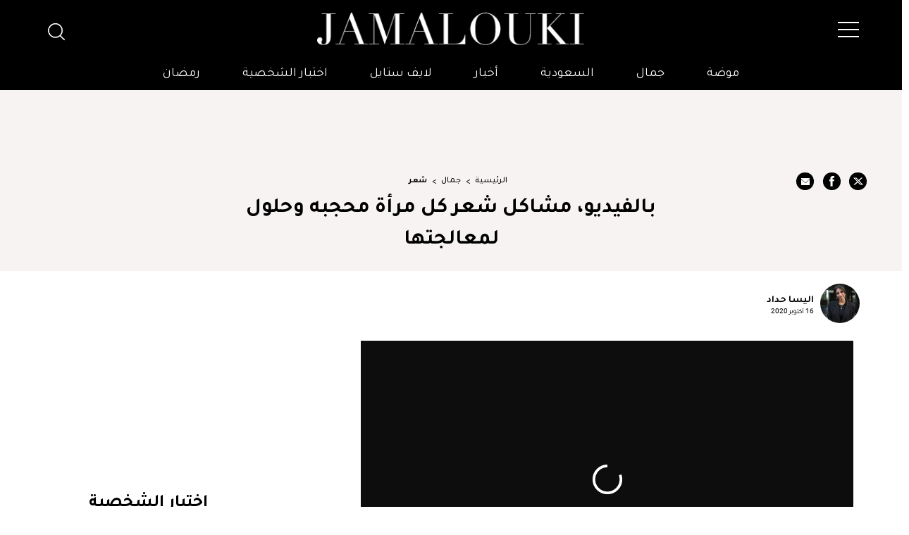

--- FILE ---
content_type: text/html; charset=UTF-8
request_url: https://jamalouki.net/%D8%AC%D9%85%D8%A7%D9%84/%D8%B4%D8%B9%D8%B1/%D8%A8%D8%A7%D9%84%D9%81%D9%8A%D8%AF%D9%8A%D9%88-%D8%AD%D9%84%D9%88%D9%84-%D9%85%D8%B4%D8%A7%D9%83%D9%84-%D8%B4%D8%B9%D8%B1-%D8%A7%D9%84%D9%85%D8%B1%D8%A3%D8%A9-%D8%A7%D9%84%D9%85%D8%AD%D8%AC%D8%A8%D8%A9-%D8%A8%D8%B7%D8%B1%D9%82-%D9%85%D9%86%D8%B2%D9%84%D9%8A%D8%A9
body_size: 77264
content:
<!DOCTYPE html>
<html   itemscope itemtype="https://schema.org/NewsArticle"   lang="ar" xml:lang="ar">
<head>
    

<title> بالفيديو، مشاكل شعر كل مرأة محجبه وحلول لمعالجتها - جمالك </title>

<link rel="icon" type="image/png" href="/theme_jamalouki/images/favicon.png"/>

            <meta charset="utf-8"/>
<meta http-equiv="X-UA-Compatible" content="IE=edge,chrome=1"/>
<meta http-equiv="Content-Type" content="text/html; charset=utf-8" />
<meta name="viewport" content="width=device-width, initial-scale=1.0, user-scalable=no" />
<meta name="apple-mobile-web-app-capable" content="yes">

    <meta name="ROBOTS" content="index,follow"/>
<meta name="language" content="ar"/> 
<meta name="copyright" content="موقع جمالكِ"/>
<meta name="format-detection" content="telephone=no"/>


                        			<meta name="description" content="بالفيديو، مشاكل شعر كل مرأة محجبه وحلول لمعالجتها - جمال - في بعض الأحيان قد تشعرين بأنّ الحجاب قد أتعب شعركِ وأنهكه، وذلك لأسباب متعدّدة مثل احتكاك الباندانا بخصلاتك لفترات طويلة أو عدم التعرّض لأشعة الشمس المفيدة وغير..." />
<meta name="Idkeywords" content="13695" />
<meta name="pageType" content="article" />
<meta name="url" content="https://jamalouki.net/جمال/شعر/بالفيديو-حلول-مشاكل-شعر-المرأة-المحجبة-بطرق-منزلية" />
<meta name="datePublished" content="2020-10-16T00:00:00+03:00" />
<meta name="dateModified" content="2023-07-25T00:39:47+03:00" />
<meta name="author" content="اليسا حداد" />
<meta name="inLanguage" content="ar" />
<meta property="fb:app_id" content="799910120176097" />
<meta property="og:url" content="https://jamalouki.net/جمال/شعر/بالفيديو-حلول-مشاكل-شعر-المرأة-المحجبة-بطرق-منزلية" />
<meta property="og:title" content="بالفيديو، مشاكل شعر كل مرأة محجبه وحلول لمعالجتها" />
<meta property="og:description" content="بالفيديو، مشاكل شعر كل مرأة محجبه وحلول لمعالجتها - جمال - في بعض الأحيان قد تشعرين بأنّ الحجاب قد أتعب شعركِ وأنهكه، وذلك لأسباب متعدّدة مثل احتكاك الباندانا بخصلاتك لفترات طويلة أو عدم التعرّض لأشعة الشمس المفيدة وغير..." />
<meta property="og:type" content="article" />
<meta property="og:locale" content="ar" />
<meta property="og:site_name" content="موقع جمالكِ" />
<meta property="article:published_time" content="2020-10-16 00:00:00" />
<meta property="article:author" content="اليسا حداد" />
<meta property="article:section" content="جمال" />
<meta name="twitter:card" content="summary_large_image" />
<meta name="twitter:title" content="بالفيديو، مشاكل شعر كل مرأة محجبه وحلول لمعالجتها" />
<meta name="twitter:description" content="بالفيديو، مشاكل شعر كل مرأة محجبه وحلول لمعالجتها - جمال - في بعض الأحيان قد تشعرين بأنّ الحجاب قد أتعب شعركِ وأنهكه، وذلك لأسباب متعدّدة مثل احتكاك الباندانا بخصلاتك لفترات طويلة أو عدم التعرّض لأشعة الشمس المفيدة وغير..." />
<meta property="og:image" content="https://jamalouki.net/jamalouki/uploads/images/2023/07/25/20009.jpeg" />
<meta name="twitter:image" content="https://jamalouki.net/jamalouki/uploads/images/2023/07/25/20009.jpeg" />
<meta name="thumbnailUrl" content="https://jamalouki.net/jamalouki/uploads/images/2023/07/25/20009.jpeg" />
<meta property="og:image:width" content="800" />
<meta property="og:image:height" content="600" />
<meta itemprop="identifier" content="12520" />
<meta itemprop="headline" content="بالفيديو، مشاكل شعر كل مرأة محجبه وحلول لمعالجتها" />
<meta itemprop="pageType" content="article" />
<meta itemprop="articleSection" content="جمال" />
<meta itemprop="datePublished" content="2020-10-16T00:00:00+03:00" />
<meta itemprop="dateModified" content="2023-07-25T00:39:47+03:00" />
<meta itemprop="url" content="https://jamalouki.net/جمال/شعر/بالفيديو-حلول-مشاكل-شعر-المرأة-المحجبة-بطرق-منزلية" />
<meta itemprop="inLanguage" content="ar" />
<meta itemprop="author" content="اليسا حداد" />
<meta itemprop="image" content="https://jamalouki.net/jamalouki/uploads/images/2023/07/25/20009.jpeg" />
<meta itemprop="publisher" content="Jamalouki" />
<link href="https://jamalouki.net/جمال/شعر/بالفيديو-حلول-مشاكل-شعر-المرأة-المحجبة-بطرق-منزلية" rel="canonical" >



    <script type="application/ld+json">
        {
            "@context": "https://schema.org",
            "@type": "Article",
            "dateCreated": "2020-10-16T00:00:00+03:00",
            "datePublished": "2020-10-16T00:00:00+03:00",
            "dateModified": "2023-07-25T00:39:47+03:00",
            "url": "https://jamalouki.net/جمال/شعر/بالفيديو-حلول-مشاكل-شعر-المرأة-المحجبة-بطرق-منزلية",
            "headline": "بالفيديو، مشاكل شعر كل مرأة محجبه وحلول لمعالجتها",
            "description": "نصائح عن روتين العناية بالشعر، معلومات عن ماسكات ومنتجات العناية بالشعر، وصور موديلات وقصات شعر",
            /*"keywords": "بالفيديو،,مشاكل,شعر,كل,مرأة,محجبه,وحلول,لمعالجتها",*/
            "inLanguage": "ar",
            "mainEntityOfPage":{
              "@type": "WebPage",
              "@id": "https://jamalouki.net/جمال/شعر/بالفيديو-حلول-مشاكل-شعر-المرأة-المحجبة-بطرق-منزلية"
            },   
            "thumbnailUrl": "https://jamalouki.net/jamalouki/uploads/images/2023/07/25/20009.webp",
            "image": {
              "@type": "ImageObject",
              "url": "https://jamalouki.net/jamalouki/uploads/images/2023/07/25/20009.webp"
            },
            "genre": "search engine optimization", 
            "author": {
              "@type": "Person",
              "name": "اليسا حداد",
              "url":"https://jamalouki.net/author/20/اليسا-حداد"
            },
            "publisher": {
              "@type": "Organization",
              "name": "Jamalouki",
              "url": "https://jamalouki.net",
              "sameAs": ["https://twitter.com/jamaloukimag","https://www.pinterest.com/jamaloukimag/","https://www.facebook.com/Jamaloukimagazine/","https://www.snapchat.com/add/jamaloukimag","https://www.instagram.com/jamaloukimag/","https://www.youtube.com/user/jamaloukimag"],
              "logo": {
                "@type": "ImageObject",
                "url": "https://jamalouki.net/theme_jamalouki/images/logo.png",
                "width": "374",
                "height": "46"
              }
            },
            "copyrightHolder": {
              "@type": "Organization",
              "name": "Jamalouki",
              "url": "https://jamalouki.net"
            }

        }
    </script>
    
    <script type="application/ld+json">
    {
      "@context": "http://schema.org",
      "@type": "Organization",
      "url": "https://jamalouki.net",
      "logo": "https://jamalouki.net/theme_jamalouki/images/logo.png"
    }
    </script> 
    
    <script type="application/ld+json">
        {
          "@context": "http://schema.org",
          "@type": "WebSite",
          "url": "https://www.jamalouki.net",
          "potentialAction": {
            "@type": "SearchAction",
            "target": "https://www.jamalouki.net/search?query={search_term_string}",
            "query-input": "required name=search_term_string"
          }
        }
    </script>
     
    
    <script  type="application/ld+json">{
        "@context": "http://schema.org",
        "@type": "BreadcrumbList",
        "itemListElement": [
            {
                "@context": "http://schema.org",
                "@type": "ListItem",
                "name": "الرئيسية",
                "position": 1,
                "item": "https://jamalouki.net/"
            }
                        ,
            {
                "@context": "http://schema.org",
                "@type": "ListItem",
                "name": "جمال",
                "position": 2,
                "item": "https://jamalouki.net/morearticles/جمال"
            }
                                    ,
            {
                "@context": "http://schema.org",
                "@type": "ListItem",
                "name": "شعر",
                    "position": 3,
                    "item": "https://jamalouki.net/morearticles/جمال/شعر"
                }
                    ]
    }
    </script> 
    
    
<!--part related to ads-->
<script id="signalScript">
                        var signal =  {
                "Content": {
                    "ContentCategoryLevel1": "جمال",
                    "ContentCategoryLevel2": "شعر",
                    "Keywords": ["بالفيديو،","مشاكل","شعر","كل","مرأة","محجبه","وحلول","لمعالجتها"],
                    "ArticleId": "12520",
                    "ArticleTitle": "بالفيديو، مشاكل شعر كل مرأة محجبه وحلول لمعالجتها",
                    "ArticleVersion": null,
                    "ArticleAuthorName": "اليسا حداد",
                    "ArticlePageNumber": null,
                    "ArticlePublishDate": "2020-10-16T00:00:00+03:00",
                    "ContentType": "page",
                    "IsVideo": false,
                    "VideoTitle": null,
                    "VideoTags": null,
                    "VideoLength": null,
                    "SearchTerm": null,
                },
                "Page": {
                    "ChannelLevel1": "Beauty",
                    "ChannelLevel2": "Hair",
                },
                "User": {
                    "UserId": "BmZhgm4U-hLh6-4vIV-dOp4-FoNFOdNl843o",
                    "Country": "us"
                }
            }
        </script>
<!--end part related to ads-->

                
<script>
/*! jQuery v2.2.4 | (c) jQuery Foundation | jquery.org/license */
!function(a,b){"object"==typeof module&&"object"==typeof module.exports?module.exports=a.document?b(a,!0):function(a){if(!a.document)throw new Error("jQuery requires a window with a document");return b(a)}:b(a)}("undefined"!=typeof window?window:this,function(a,b){var c=[],d=a.document,e=c.slice,f=c.concat,g=c.push,h=c.indexOf,i={},j=i.toString,k=i.hasOwnProperty,l={},m="2.2.4",n=function(a,b){return new n.fn.init(a,b)},o=/^[\s\uFEFF\xA0]+|[\s\uFEFF\xA0]+$/g,p=/^-ms-/,q=/-([\da-z])/gi,r=function(a,b){return b.toUpperCase()};n.fn=n.prototype={jquery:m,constructor:n,selector:"",length:0,toArray:function(){return e.call(this)},get:function(a){return null!=a?0>a?this[a+this.length]:this[a]:e.call(this)},pushStack:function(a){var b=n.merge(this.constructor(),a);return b.prevObject=this,b.context=this.context,b},each:function(a){return n.each(this,a)},map:function(a){return this.pushStack(n.map(this,function(b,c){return a.call(b,c,b)}))},slice:function(){return this.pushStack(e.apply(this,arguments))},first:function(){return this.eq(0)},last:function(){return this.eq(-1)},eq:function(a){var b=this.length,c=+a+(0>a?b:0);return this.pushStack(c>=0&&b>c?[this[c]]:[])},end:function(){return this.prevObject||this.constructor()},push:g,sort:c.sort,splice:c.splice},n.extend=n.fn.extend=function(){var a,b,c,d,e,f,g=arguments[0]||{},h=1,i=arguments.length,j=!1;for("boolean"==typeof g&&(j=g,g=arguments[h]||{},h++),"object"==typeof g||n.isFunction(g)||(g={}),h===i&&(g=this,h--);i>h;h++)if(null!=(a=arguments[h]))for(b in a)c=g[b],d=a[b],g!==d&&(j&&d&&(n.isPlainObject(d)||(e=n.isArray(d)))?(e?(e=!1,f=c&&n.isArray(c)?c:[]):f=c&&n.isPlainObject(c)?c:{},g[b]=n.extend(j,f,d)):void 0!==d&&(g[b]=d));return g},n.extend({expando:"jQuery"+(m+Math.random()).replace(/\D/g,""),isReady:!0,error:function(a){throw new Error(a)},noop:function(){},isFunction:function(a){return"function"===n.type(a)},isArray:Array.isArray,isWindow:function(a){return null!=a&&a===a.window},isNumeric:function(a){var b=a&&a.toString();return!n.isArray(a)&&b-parseFloat(b)+1>=0},isPlainObject:function(a){var b;if("object"!==n.type(a)||a.nodeType||n.isWindow(a))return!1;if(a.constructor&&!k.call(a,"constructor")&&!k.call(a.constructor.prototype||{},"isPrototypeOf"))return!1;for(b in a);return void 0===b||k.call(a,b)},isEmptyObject:function(a){var b;for(b in a)return!1;return!0},type:function(a){return null==a?a+"":"object"==typeof a||"function"==typeof a?i[j.call(a)]||"object":typeof a},globalEval:function(a){var b,c=eval;a=n.trim(a),a&&(1===a.indexOf("use strict")?(b=d.createElement("script"),b.text=a,d.head.appendChild(b).parentNode.removeChild(b)):c(a))},camelCase:function(a){return a.replace(p,"ms-").replace(q,r)},nodeName:function(a,b){return a.nodeName&&a.nodeName.toLowerCase()===b.toLowerCase()},each:function(a,b){var c,d=0;if(s(a)){for(c=a.length;c>d;d++)if(b.call(a[d],d,a[d])===!1)break}else for(d in a)if(b.call(a[d],d,a[d])===!1)break;return a},trim:function(a){return null==a?"":(a+"").replace(o,"")},makeArray:function(a,b){var c=b||[];return null!=a&&(s(Object(a))?n.merge(c,"string"==typeof a?[a]:a):g.call(c,a)),c},inArray:function(a,b,c){return null==b?-1:h.call(b,a,c)},merge:function(a,b){for(var c=+b.length,d=0,e=a.length;c>d;d++)a[e++]=b[d];return a.length=e,a},grep:function(a,b,c){for(var d,e=[],f=0,g=a.length,h=!c;g>f;f++)d=!b(a[f],f),d!==h&&e.push(a[f]);return e},map:function(a,b,c){var d,e,g=0,h=[];if(s(a))for(d=a.length;d>g;g++)e=b(a[g],g,c),null!=e&&h.push(e);else for(g in a)e=b(a[g],g,c),null!=e&&h.push(e);return f.apply([],h)},guid:1,proxy:function(a,b){var c,d,f;return"string"==typeof b&&(c=a[b],b=a,a=c),n.isFunction(a)?(d=e.call(arguments,2),f=function(){return a.apply(b||this,d.concat(e.call(arguments)))},f.guid=a.guid=a.guid||n.guid++,f):void 0},now:Date.now,support:l}),"function"==typeof Symbol&&(n.fn[Symbol.iterator]=c[Symbol.iterator]),n.each("Boolean Number String Function Array Date RegExp Object Error Symbol".split(" "),function(a,b){i["[object "+b+"]"]=b.toLowerCase()});function s(a){var b=!!a&&"length"in a&&a.length,c=n.type(a);return"function"===c||n.isWindow(a)?!1:"array"===c||0===b||"number"==typeof b&&b>0&&b-1 in a}var t=function(a){var b,c,d,e,f,g,h,i,j,k,l,m,n,o,p,q,r,s,t,u="sizzle"+1*new Date,v=a.document,w=0,x=0,y=ga(),z=ga(),A=ga(),B=function(a,b){return a===b&&(l=!0),0},C=1<<31,D={}.hasOwnProperty,E=[],F=E.pop,G=E.push,H=E.push,I=E.slice,J=function(a,b){for(var c=0,d=a.length;d>c;c++)if(a[c]===b)return c;return-1},K="checked|selected|async|autofocus|autoplay|controls|defer|disabled|hidden|ismap|loop|multiple|open|readonly|required|scoped",L="[\\x20\\t\\r\\n\\f]",M="(?:\\\\.|[\\w-]|[^\\x00-\\xa0])+",N="\\["+L+"*("+M+")(?:"+L+"*([*^$|!~]?=)"+L+"*(?:'((?:\\\\.|[^\\\\'])*)'|\"((?:\\\\.|[^\\\\\"])*)\"|("+M+"))|)"+L+"*\\]",O=":("+M+")(?:\\((('((?:\\\\.|[^\\\\'])*)'|\"((?:\\\\.|[^\\\\\"])*)\")|((?:\\\\.|[^\\\\()[\\]]|"+N+")*)|.*)\\)|)",P=new RegExp(L+"+","g"),Q=new RegExp("^"+L+"+|((?:^|[^\\\\])(?:\\\\.)*)"+L+"+$","g"),R=new RegExp("^"+L+"*,"+L+"*"),S=new RegExp("^"+L+"*([>+~]|"+L+")"+L+"*"),T=new RegExp("="+L+"*([^\\]'\"]*?)"+L+"*\\]","g"),U=new RegExp(O),V=new RegExp("^"+M+"$"),W={ID:new RegExp("^#("+M+")"),CLASS:new RegExp("^\\.("+M+")"),TAG:new RegExp("^("+M+"|[*])"),ATTR:new RegExp("^"+N),PSEUDO:new RegExp("^"+O),CHILD:new RegExp("^:(only|first|last|nth|nth-last)-(child|of-type)(?:\\("+L+"*(even|odd|(([+-]|)(\\d*)n|)"+L+"*(?:([+-]|)"+L+"*(\\d+)|))"+L+"*\\)|)","i"),bool:new RegExp("^(?:"+K+")$","i"),needsContext:new RegExp("^"+L+"*[>+~]|:(even|odd|eq|gt|lt|nth|first|last)(?:\\("+L+"*((?:-\\d)?\\d*)"+L+"*\\)|)(?=[^-]|$)","i")},X=/^(?:input|select|textarea|button)$/i,Y=/^h\d$/i,Z=/^[^{]+\{\s*\[native \w/,$=/^(?:#([\w-]+)|(\w+)|\.([\w-]+))$/,_=/[+~]/,aa=/'|\\/g,ba=new RegExp("\\\\([\\da-f]{1,6}"+L+"?|("+L+")|.)","ig"),ca=function(a,b,c){var d="0x"+b-65536;return d!==d||c?b:0>d?String.fromCharCode(d+65536):String.fromCharCode(d>>10|55296,1023&d|56320)},da=function(){m()};try{H.apply(E=I.call(v.childNodes),v.childNodes),E[v.childNodes.length].nodeType}catch(ea){H={apply:E.length?function(a,b){G.apply(a,I.call(b))}:function(a,b){var c=a.length,d=0;while(a[c++]=b[d++]);a.length=c-1}}}function fa(a,b,d,e){var f,h,j,k,l,o,r,s,w=b&&b.ownerDocument,x=b?b.nodeType:9;if(d=d||[],"string"!=typeof a||!a||1!==x&&9!==x&&11!==x)return d;if(!e&&((b?b.ownerDocument||b:v)!==n&&m(b),b=b||n,p)){if(11!==x&&(o=$.exec(a)))if(f=o[1]){if(9===x){if(!(j=b.getElementById(f)))return d;if(j.id===f)return d.push(j),d}else if(w&&(j=w.getElementById(f))&&t(b,j)&&j.id===f)return d.push(j),d}else{if(o[2])return H.apply(d,b.getElementsByTagName(a)),d;if((f=o[3])&&c.getElementsByClassName&&b.getElementsByClassName)return H.apply(d,b.getElementsByClassName(f)),d}if(c.qsa&&!A[a+" "]&&(!q||!q.test(a))){if(1!==x)w=b,s=a;else if("object"!==b.nodeName.toLowerCase()){(k=b.getAttribute("id"))?k=k.replace(aa,"\\$&"):b.setAttribute("id",k=u),r=g(a),h=r.length,l=V.test(k)?"#"+k:"[id='"+k+"']";while(h--)r[h]=l+" "+qa(r[h]);s=r.join(","),w=_.test(a)&&oa(b.parentNode)||b}if(s)try{return H.apply(d,w.querySelectorAll(s)),d}catch(y){}finally{k===u&&b.removeAttribute("id")}}}return i(a.replace(Q,"$1"),b,d,e)}function ga(){var a=[];function b(c,e){return a.push(c+" ")>d.cacheLength&&delete b[a.shift()],b[c+" "]=e}return b}function ha(a){return a[u]=!0,a}function ia(a){var b=n.createElement("div");try{return!!a(b)}catch(c){return!1}finally{b.parentNode&&b.parentNode.removeChild(b),b=null}}function ja(a,b){var c=a.split("|"),e=c.length;while(e--)d.attrHandle[c[e]]=b}function ka(a,b){var c=b&&a,d=c&&1===a.nodeType&&1===b.nodeType&&(~b.sourceIndex||C)-(~a.sourceIndex||C);if(d)return d;if(c)while(c=c.nextSibling)if(c===b)return-1;return a?1:-1}function la(a){return function(b){var c=b.nodeName.toLowerCase();return"input"===c&&b.type===a}}function ma(a){return function(b){var c=b.nodeName.toLowerCase();return("input"===c||"button"===c)&&b.type===a}}function na(a){return ha(function(b){return b=+b,ha(function(c,d){var e,f=a([],c.length,b),g=f.length;while(g--)c[e=f[g]]&&(c[e]=!(d[e]=c[e]))})})}function oa(a){return a&&"undefined"!=typeof a.getElementsByTagName&&a}c=fa.support={},f=fa.isXML=function(a){var b=a&&(a.ownerDocument||a).documentElement;return b?"HTML"!==b.nodeName:!1},m=fa.setDocument=function(a){var b,e,g=a?a.ownerDocument||a:v;return g!==n&&9===g.nodeType&&g.documentElement?(n=g,o=n.documentElement,p=!f(n),(e=n.defaultView)&&e.top!==e&&(e.addEventListener?e.addEventListener("unload",da,!1):e.attachEvent&&e.attachEvent("onunload",da)),c.attributes=ia(function(a){return a.className="i",!a.getAttribute("className")}),c.getElementsByTagName=ia(function(a){return a.appendChild(n.createComment("")),!a.getElementsByTagName("*").length}),c.getElementsByClassName=Z.test(n.getElementsByClassName),c.getById=ia(function(a){return o.appendChild(a).id=u,!n.getElementsByName||!n.getElementsByName(u).length}),c.getById?(d.find.ID=function(a,b){if("undefined"!=typeof b.getElementById&&p){var c=b.getElementById(a);return c?[c]:[]}},d.filter.ID=function(a){var b=a.replace(ba,ca);return function(a){return a.getAttribute("id")===b}}):(delete d.find.ID,d.filter.ID=function(a){var b=a.replace(ba,ca);return function(a){var c="undefined"!=typeof a.getAttributeNode&&a.getAttributeNode("id");return c&&c.value===b}}),d.find.TAG=c.getElementsByTagName?function(a,b){return"undefined"!=typeof b.getElementsByTagName?b.getElementsByTagName(a):c.qsa?b.querySelectorAll(a):void 0}:function(a,b){var c,d=[],e=0,f=b.getElementsByTagName(a);if("*"===a){while(c=f[e++])1===c.nodeType&&d.push(c);return d}return f},d.find.CLASS=c.getElementsByClassName&&function(a,b){return"undefined"!=typeof b.getElementsByClassName&&p?b.getElementsByClassName(a):void 0},r=[],q=[],(c.qsa=Z.test(n.querySelectorAll))&&(ia(function(a){o.appendChild(a).innerHTML="<a id='"+u+"'></a><select id='"+u+"-\r\\' msallowcapture=''><option selected=''></option></select>",a.querySelectorAll("[msallowcapture^='']").length&&q.push("[*^$]="+L+"*(?:''|\"\")"),a.querySelectorAll("[selected]").length||q.push("\\["+L+"*(?:value|"+K+")"),a.querySelectorAll("[id~="+u+"-]").length||q.push("~="),a.querySelectorAll(":checked").length||q.push(":checked"),a.querySelectorAll("a#"+u+"+*").length||q.push(".#.+[+~]")}),ia(function(a){var b=n.createElement("input");b.setAttribute("type","hidden"),a.appendChild(b).setAttribute("name","D"),a.querySelectorAll("[name=d]").length&&q.push("name"+L+"*[*^$|!~]?="),a.querySelectorAll(":enabled").length||q.push(":enabled",":disabled"),a.querySelectorAll("*,:x"),q.push(",.*:")})),(c.matchesSelector=Z.test(s=o.matches||o.webkitMatchesSelector||o.mozMatchesSelector||o.oMatchesSelector||o.msMatchesSelector))&&ia(function(a){c.disconnectedMatch=s.call(a,"div"),s.call(a,"[s!='']:x"),r.push("!=",O)}),q=q.length&&new RegExp(q.join("|")),r=r.length&&new RegExp(r.join("|")),b=Z.test(o.compareDocumentPosition),t=b||Z.test(o.contains)?function(a,b){var c=9===a.nodeType?a.documentElement:a,d=b&&b.parentNode;return a===d||!(!d||1!==d.nodeType||!(c.contains?c.contains(d):a.compareDocumentPosition&&16&a.compareDocumentPosition(d)))}:function(a,b){if(b)while(b=b.parentNode)if(b===a)return!0;return!1},B=b?function(a,b){if(a===b)return l=!0,0;var d=!a.compareDocumentPosition-!b.compareDocumentPosition;return d?d:(d=(a.ownerDocument||a)===(b.ownerDocument||b)?a.compareDocumentPosition(b):1,1&d||!c.sortDetached&&b.compareDocumentPosition(a)===d?a===n||a.ownerDocument===v&&t(v,a)?-1:b===n||b.ownerDocument===v&&t(v,b)?1:k?J(k,a)-J(k,b):0:4&d?-1:1)}:function(a,b){if(a===b)return l=!0,0;var c,d=0,e=a.parentNode,f=b.parentNode,g=[a],h=[b];if(!e||!f)return a===n?-1:b===n?1:e?-1:f?1:k?J(k,a)-J(k,b):0;if(e===f)return ka(a,b);c=a;while(c=c.parentNode)g.unshift(c);c=b;while(c=c.parentNode)h.unshift(c);while(g[d]===h[d])d++;return d?ka(g[d],h[d]):g[d]===v?-1:h[d]===v?1:0},n):n},fa.matches=function(a,b){return fa(a,null,null,b)},fa.matchesSelector=function(a,b){if((a.ownerDocument||a)!==n&&m(a),b=b.replace(T,"='$1']"),c.matchesSelector&&p&&!A[b+" "]&&(!r||!r.test(b))&&(!q||!q.test(b)))try{var d=s.call(a,b);if(d||c.disconnectedMatch||a.document&&11!==a.document.nodeType)return d}catch(e){}return fa(b,n,null,[a]).length>0},fa.contains=function(a,b){return(a.ownerDocument||a)!==n&&m(a),t(a,b)},fa.attr=function(a,b){(a.ownerDocument||a)!==n&&m(a);var e=d.attrHandle[b.toLowerCase()],f=e&&D.call(d.attrHandle,b.toLowerCase())?e(a,b,!p):void 0;return void 0!==f?f:c.attributes||!p?a.getAttribute(b):(f=a.getAttributeNode(b))&&f.specified?f.value:null},fa.error=function(a){throw new Error("Syntax error, unrecognized expression: "+a)},fa.uniqueSort=function(a){var b,d=[],e=0,f=0;if(l=!c.detectDuplicates,k=!c.sortStable&&a.slice(0),a.sort(B),l){while(b=a[f++])b===a[f]&&(e=d.push(f));while(e--)a.splice(d[e],1)}return k=null,a},e=fa.getText=function(a){var b,c="",d=0,f=a.nodeType;if(f){if(1===f||9===f||11===f){if("string"==typeof a.textContent)return a.textContent;for(a=a.firstChild;a;a=a.nextSibling)c+=e(a)}else if(3===f||4===f)return a.nodeValue}else while(b=a[d++])c+=e(b);return c},d=fa.selectors={cacheLength:50,createPseudo:ha,match:W,attrHandle:{},find:{},relative:{">":{dir:"parentNode",first:!0}," ":{dir:"parentNode"},"+":{dir:"previousSibling",first:!0},"~":{dir:"previousSibling"}},preFilter:{ATTR:function(a){return a[1]=a[1].replace(ba,ca),a[3]=(a[3]||a[4]||a[5]||"").replace(ba,ca),"~="===a[2]&&(a[3]=" "+a[3]+" "),a.slice(0,4)},CHILD:function(a){return a[1]=a[1].toLowerCase(),"nth"===a[1].slice(0,3)?(a[3]||fa.error(a[0]),a[4]=+(a[4]?a[5]+(a[6]||1):2*("even"===a[3]||"odd"===a[3])),a[5]=+(a[7]+a[8]||"odd"===a[3])):a[3]&&fa.error(a[0]),a},PSEUDO:function(a){var b,c=!a[6]&&a[2];return W.CHILD.test(a[0])?null:(a[3]?a[2]=a[4]||a[5]||"":c&&U.test(c)&&(b=g(c,!0))&&(b=c.indexOf(")",c.length-b)-c.length)&&(a[0]=a[0].slice(0,b),a[2]=c.slice(0,b)),a.slice(0,3))}},filter:{TAG:function(a){var b=a.replace(ba,ca).toLowerCase();return"*"===a?function(){return!0}:function(a){return a.nodeName&&a.nodeName.toLowerCase()===b}},CLASS:function(a){var b=y[a+" "];return b||(b=new RegExp("(^|"+L+")"+a+"("+L+"|$)"))&&y(a,function(a){return b.test("string"==typeof a.className&&a.className||"undefined"!=typeof a.getAttribute&&a.getAttribute("class")||"")})},ATTR:function(a,b,c){return function(d){var e=fa.attr(d,a);return null==e?"!="===b:b?(e+="","="===b?e===c:"!="===b?e!==c:"^="===b?c&&0===e.indexOf(c):"*="===b?c&&e.indexOf(c)>-1:"$="===b?c&&e.slice(-c.length)===c:"~="===b?(" "+e.replace(P," ")+" ").indexOf(c)>-1:"|="===b?e===c||e.slice(0,c.length+1)===c+"-":!1):!0}},CHILD:function(a,b,c,d,e){var f="nth"!==a.slice(0,3),g="last"!==a.slice(-4),h="of-type"===b;return 1===d&&0===e?function(a){return!!a.parentNode}:function(b,c,i){var j,k,l,m,n,o,p=f!==g?"nextSibling":"previousSibling",q=b.parentNode,r=h&&b.nodeName.toLowerCase(),s=!i&&!h,t=!1;if(q){if(f){while(p){m=b;while(m=m[p])if(h?m.nodeName.toLowerCase()===r:1===m.nodeType)return!1;o=p="only"===a&&!o&&"nextSibling"}return!0}if(o=[g?q.firstChild:q.lastChild],g&&s){m=q,l=m[u]||(m[u]={}),k=l[m.uniqueID]||(l[m.uniqueID]={}),j=k[a]||[],n=j[0]===w&&j[1],t=n&&j[2],m=n&&q.childNodes[n];while(m=++n&&m&&m[p]||(t=n=0)||o.pop())if(1===m.nodeType&&++t&&m===b){k[a]=[w,n,t];break}}else if(s&&(m=b,l=m[u]||(m[u]={}),k=l[m.uniqueID]||(l[m.uniqueID]={}),j=k[a]||[],n=j[0]===w&&j[1],t=n),t===!1)while(m=++n&&m&&m[p]||(t=n=0)||o.pop())if((h?m.nodeName.toLowerCase()===r:1===m.nodeType)&&++t&&(s&&(l=m[u]||(m[u]={}),k=l[m.uniqueID]||(l[m.uniqueID]={}),k[a]=[w,t]),m===b))break;return t-=e,t===d||t%d===0&&t/d>=0}}},PSEUDO:function(a,b){var c,e=d.pseudos[a]||d.setFilters[a.toLowerCase()]||fa.error("unsupported pseudo: "+a);return e[u]?e(b):e.length>1?(c=[a,a,"",b],d.setFilters.hasOwnProperty(a.toLowerCase())?ha(function(a,c){var d,f=e(a,b),g=f.length;while(g--)d=J(a,f[g]),a[d]=!(c[d]=f[g])}):function(a){return e(a,0,c)}):e}},pseudos:{not:ha(function(a){var b=[],c=[],d=h(a.replace(Q,"$1"));return d[u]?ha(function(a,b,c,e){var f,g=d(a,null,e,[]),h=a.length;while(h--)(f=g[h])&&(a[h]=!(b[h]=f))}):function(a,e,f){return b[0]=a,d(b,null,f,c),b[0]=null,!c.pop()}}),has:ha(function(a){return function(b){return fa(a,b).length>0}}),contains:ha(function(a){return a=a.replace(ba,ca),function(b){return(b.textContent||b.innerText||e(b)).indexOf(a)>-1}}),lang:ha(function(a){return V.test(a||"")||fa.error("unsupported lang: "+a),a=a.replace(ba,ca).toLowerCase(),function(b){var c;do if(c=p?b.lang:b.getAttribute("xml:lang")||b.getAttribute("lang"))return c=c.toLowerCase(),c===a||0===c.indexOf(a+"-");while((b=b.parentNode)&&1===b.nodeType);return!1}}),target:function(b){var c=a.location&&a.location.hash;return c&&c.slice(1)===b.id},root:function(a){return a===o},focus:function(a){return a===n.activeElement&&(!n.hasFocus||n.hasFocus())&&!!(a.type||a.href||~a.tabIndex)},enabled:function(a){return a.disabled===!1},disabled:function(a){return a.disabled===!0},checked:function(a){var b=a.nodeName.toLowerCase();return"input"===b&&!!a.checked||"option"===b&&!!a.selected},selected:function(a){return a.parentNode&&a.parentNode.selectedIndex,a.selected===!0},empty:function(a){for(a=a.firstChild;a;a=a.nextSibling)if(a.nodeType<6)return!1;return!0},parent:function(a){return!d.pseudos.empty(a)},header:function(a){return Y.test(a.nodeName)},input:function(a){return X.test(a.nodeName)},button:function(a){var b=a.nodeName.toLowerCase();return"input"===b&&"button"===a.type||"button"===b},text:function(a){var b;return"input"===a.nodeName.toLowerCase()&&"text"===a.type&&(null==(b=a.getAttribute("type"))||"text"===b.toLowerCase())},first:na(function(){return[0]}),last:na(function(a,b){return[b-1]}),eq:na(function(a,b,c){return[0>c?c+b:c]}),even:na(function(a,b){for(var c=0;b>c;c+=2)a.push(c);return a}),odd:na(function(a,b){for(var c=1;b>c;c+=2)a.push(c);return a}),lt:na(function(a,b,c){for(var d=0>c?c+b:c;--d>=0;)a.push(d);return a}),gt:na(function(a,b,c){for(var d=0>c?c+b:c;++d<b;)a.push(d);return a})}},d.pseudos.nth=d.pseudos.eq;for(b in{radio:!0,checkbox:!0,file:!0,password:!0,image:!0})d.pseudos[b]=la(b);for(b in{submit:!0,reset:!0})d.pseudos[b]=ma(b);function pa(){}pa.prototype=d.filters=d.pseudos,d.setFilters=new pa,g=fa.tokenize=function(a,b){var c,e,f,g,h,i,j,k=z[a+" "];if(k)return b?0:k.slice(0);h=a,i=[],j=d.preFilter;while(h){c&&!(e=R.exec(h))||(e&&(h=h.slice(e[0].length)||h),i.push(f=[])),c=!1,(e=S.exec(h))&&(c=e.shift(),f.push({value:c,type:e[0].replace(Q," ")}),h=h.slice(c.length));for(g in d.filter)!(e=W[g].exec(h))||j[g]&&!(e=j[g](e))||(c=e.shift(),f.push({value:c,type:g,matches:e}),h=h.slice(c.length));if(!c)break}return b?h.length:h?fa.error(a):z(a,i).slice(0)};function qa(a){for(var b=0,c=a.length,d="";c>b;b++)d+=a[b].value;return d}function ra(a,b,c){var d=b.dir,e=c&&"parentNode"===d,f=x++;return b.first?function(b,c,f){while(b=b[d])if(1===b.nodeType||e)return a(b,c,f)}:function(b,c,g){var h,i,j,k=[w,f];if(g){while(b=b[d])if((1===b.nodeType||e)&&a(b,c,g))return!0}else while(b=b[d])if(1===b.nodeType||e){if(j=b[u]||(b[u]={}),i=j[b.uniqueID]||(j[b.uniqueID]={}),(h=i[d])&&h[0]===w&&h[1]===f)return k[2]=h[2];if(i[d]=k,k[2]=a(b,c,g))return!0}}}function sa(a){return a.length>1?function(b,c,d){var e=a.length;while(e--)if(!a[e](b,c,d))return!1;return!0}:a[0]}function ta(a,b,c){for(var d=0,e=b.length;e>d;d++)fa(a,b[d],c);return c}function ua(a,b,c,d,e){for(var f,g=[],h=0,i=a.length,j=null!=b;i>h;h++)(f=a[h])&&(c&&!c(f,d,e)||(g.push(f),j&&b.push(h)));return g}function va(a,b,c,d,e,f){return d&&!d[u]&&(d=va(d)),e&&!e[u]&&(e=va(e,f)),ha(function(f,g,h,i){var j,k,l,m=[],n=[],o=g.length,p=f||ta(b||"*",h.nodeType?[h]:h,[]),q=!a||!f&&b?p:ua(p,m,a,h,i),r=c?e||(f?a:o||d)?[]:g:q;if(c&&c(q,r,h,i),d){j=ua(r,n),d(j,[],h,i),k=j.length;while(k--)(l=j[k])&&(r[n[k]]=!(q[n[k]]=l))}if(f){if(e||a){if(e){j=[],k=r.length;while(k--)(l=r[k])&&j.push(q[k]=l);e(null,r=[],j,i)}k=r.length;while(k--)(l=r[k])&&(j=e?J(f,l):m[k])>-1&&(f[j]=!(g[j]=l))}}else r=ua(r===g?r.splice(o,r.length):r),e?e(null,g,r,i):H.apply(g,r)})}function wa(a){for(var b,c,e,f=a.length,g=d.relative[a[0].type],h=g||d.relative[" "],i=g?1:0,k=ra(function(a){return a===b},h,!0),l=ra(function(a){return J(b,a)>-1},h,!0),m=[function(a,c,d){var e=!g&&(d||c!==j)||((b=c).nodeType?k(a,c,d):l(a,c,d));return b=null,e}];f>i;i++)if(c=d.relative[a[i].type])m=[ra(sa(m),c)];else{if(c=d.filter[a[i].type].apply(null,a[i].matches),c[u]){for(e=++i;f>e;e++)if(d.relative[a[e].type])break;return va(i>1&&sa(m),i>1&&qa(a.slice(0,i-1).concat({value:" "===a[i-2].type?"*":""})).replace(Q,"$1"),c,e>i&&wa(a.slice(i,e)),f>e&&wa(a=a.slice(e)),f>e&&qa(a))}m.push(c)}return sa(m)}function xa(a,b){var c=b.length>0,e=a.length>0,f=function(f,g,h,i,k){var l,o,q,r=0,s="0",t=f&&[],u=[],v=j,x=f||e&&d.find.TAG("*",k),y=w+=null==v?1:Math.random()||.1,z=x.length;for(k&&(j=g===n||g||k);s!==z&&null!=(l=x[s]);s++){if(e&&l){o=0,g||l.ownerDocument===n||(m(l),h=!p);while(q=a[o++])if(q(l,g||n,h)){i.push(l);break}k&&(w=y)}c&&((l=!q&&l)&&r--,f&&t.push(l))}if(r+=s,c&&s!==r){o=0;while(q=b[o++])q(t,u,g,h);if(f){if(r>0)while(s--)t[s]||u[s]||(u[s]=F.call(i));u=ua(u)}H.apply(i,u),k&&!f&&u.length>0&&r+b.length>1&&fa.uniqueSort(i)}return k&&(w=y,j=v),t};return c?ha(f):f}return h=fa.compile=function(a,b){var c,d=[],e=[],f=A[a+" "];if(!f){b||(b=g(a)),c=b.length;while(c--)f=wa(b[c]),f[u]?d.push(f):e.push(f);f=A(a,xa(e,d)),f.selector=a}return f},i=fa.select=function(a,b,e,f){var i,j,k,l,m,n="function"==typeof a&&a,o=!f&&g(a=n.selector||a);if(e=e||[],1===o.length){if(j=o[0]=o[0].slice(0),j.length>2&&"ID"===(k=j[0]).type&&c.getById&&9===b.nodeType&&p&&d.relative[j[1].type]){if(b=(d.find.ID(k.matches[0].replace(ba,ca),b)||[])[0],!b)return e;n&&(b=b.parentNode),a=a.slice(j.shift().value.length)}i=W.needsContext.test(a)?0:j.length;while(i--){if(k=j[i],d.relative[l=k.type])break;if((m=d.find[l])&&(f=m(k.matches[0].replace(ba,ca),_.test(j[0].type)&&oa(b.parentNode)||b))){if(j.splice(i,1),a=f.length&&qa(j),!a)return H.apply(e,f),e;break}}}return(n||h(a,o))(f,b,!p,e,!b||_.test(a)&&oa(b.parentNode)||b),e},c.sortStable=u.split("").sort(B).join("")===u,c.detectDuplicates=!!l,m(),c.sortDetached=ia(function(a){return 1&a.compareDocumentPosition(n.createElement("div"))}),ia(function(a){return a.innerHTML="<a href='#'></a>","#"===a.firstChild.getAttribute("href")})||ja("type|href|height|width",function(a,b,c){return c?void 0:a.getAttribute(b,"type"===b.toLowerCase()?1:2)}),c.attributes&&ia(function(a){return a.innerHTML="<input/>",a.firstChild.setAttribute("value",""),""===a.firstChild.getAttribute("value")})||ja("value",function(a,b,c){return c||"input"!==a.nodeName.toLowerCase()?void 0:a.defaultValue}),ia(function(a){return null==a.getAttribute("disabled")})||ja(K,function(a,b,c){var d;return c?void 0:a[b]===!0?b.toLowerCase():(d=a.getAttributeNode(b))&&d.specified?d.value:null}),fa}(a);n.find=t,n.expr=t.selectors,n.expr[":"]=n.expr.pseudos,n.uniqueSort=n.unique=t.uniqueSort,n.text=t.getText,n.isXMLDoc=t.isXML,n.contains=t.contains;var u=function(a,b,c){var d=[],e=void 0!==c;while((a=a[b])&&9!==a.nodeType)if(1===a.nodeType){if(e&&n(a).is(c))break;d.push(a)}return d},v=function(a,b){for(var c=[];a;a=a.nextSibling)1===a.nodeType&&a!==b&&c.push(a);return c},w=n.expr.match.needsContext,x=/^<([\w-]+)\s*\/?>(?:<\/\1>|)$/,y=/^.[^:#\[\.,]*$/;function z(a,b,c){if(n.isFunction(b))return n.grep(a,function(a,d){return!!b.call(a,d,a)!==c});if(b.nodeType)return n.grep(a,function(a){return a===b!==c});if("string"==typeof b){if(y.test(b))return n.filter(b,a,c);b=n.filter(b,a)}return n.grep(a,function(a){return h.call(b,a)>-1!==c})}n.filter=function(a,b,c){var d=b[0];return c&&(a=":not("+a+")"),1===b.length&&1===d.nodeType?n.find.matchesSelector(d,a)?[d]:[]:n.find.matches(a,n.grep(b,function(a){return 1===a.nodeType}))},n.fn.extend({find:function(a){var b,c=this.length,d=[],e=this;if("string"!=typeof a)return this.pushStack(n(a).filter(function(){for(b=0;c>b;b++)if(n.contains(e[b],this))return!0}));for(b=0;c>b;b++)n.find(a,e[b],d);return d=this.pushStack(c>1?n.unique(d):d),d.selector=this.selector?this.selector+" "+a:a,d},filter:function(a){return this.pushStack(z(this,a||[],!1))},not:function(a){return this.pushStack(z(this,a||[],!0))},is:function(a){return!!z(this,"string"==typeof a&&w.test(a)?n(a):a||[],!1).length}});var A,B=/^(?:\s*(<[\w\W]+>)[^>]*|#([\w-]*))$/,C=n.fn.init=function(a,b,c){var e,f;if(!a)return this;if(c=c||A,"string"==typeof a){if(e="<"===a[0]&&">"===a[a.length-1]&&a.length>=3?[null,a,null]:B.exec(a),!e||!e[1]&&b)return!b||b.jquery?(b||c).find(a):this.constructor(b).find(a);if(e[1]){if(b=b instanceof n?b[0]:b,n.merge(this,n.parseHTML(e[1],b&&b.nodeType?b.ownerDocument||b:d,!0)),x.test(e[1])&&n.isPlainObject(b))for(e in b)n.isFunction(this[e])?this[e](b[e]):this.attr(e,b[e]);return this}return f=d.getElementById(e[2]),f&&f.parentNode&&(this.length=1,this[0]=f),this.context=d,this.selector=a,this}return a.nodeType?(this.context=this[0]=a,this.length=1,this):n.isFunction(a)?void 0!==c.ready?c.ready(a):a(n):(void 0!==a.selector&&(this.selector=a.selector,this.context=a.context),n.makeArray(a,this))};C.prototype=n.fn,A=n(d);var D=/^(?:parents|prev(?:Until|All))/,E={children:!0,contents:!0,next:!0,prev:!0};n.fn.extend({has:function(a){var b=n(a,this),c=b.length;return this.filter(function(){for(var a=0;c>a;a++)if(n.contains(this,b[a]))return!0})},closest:function(a,b){for(var c,d=0,e=this.length,f=[],g=w.test(a)||"string"!=typeof a?n(a,b||this.context):0;e>d;d++)for(c=this[d];c&&c!==b;c=c.parentNode)if(c.nodeType<11&&(g?g.index(c)>-1:1===c.nodeType&&n.find.matchesSelector(c,a))){f.push(c);break}return this.pushStack(f.length>1?n.uniqueSort(f):f)},index:function(a){return a?"string"==typeof a?h.call(n(a),this[0]):h.call(this,a.jquery?a[0]:a):this[0]&&this[0].parentNode?this.first().prevAll().length:-1},add:function(a,b){return this.pushStack(n.uniqueSort(n.merge(this.get(),n(a,b))))},addBack:function(a){return this.add(null==a?this.prevObject:this.prevObject.filter(a))}});function F(a,b){while((a=a[b])&&1!==a.nodeType);return a}n.each({parent:function(a){var b=a.parentNode;return b&&11!==b.nodeType?b:null},parents:function(a){return u(a,"parentNode")},parentsUntil:function(a,b,c){return u(a,"parentNode",c)},next:function(a){return F(a,"nextSibling")},prev:function(a){return F(a,"previousSibling")},nextAll:function(a){return u(a,"nextSibling")},prevAll:function(a){return u(a,"previousSibling")},nextUntil:function(a,b,c){return u(a,"nextSibling",c)},prevUntil:function(a,b,c){return u(a,"previousSibling",c)},siblings:function(a){return v((a.parentNode||{}).firstChild,a)},children:function(a){return v(a.firstChild)},contents:function(a){return a.contentDocument||n.merge([],a.childNodes)}},function(a,b){n.fn[a]=function(c,d){var e=n.map(this,b,c);return"Until"!==a.slice(-5)&&(d=c),d&&"string"==typeof d&&(e=n.filter(d,e)),this.length>1&&(E[a]||n.uniqueSort(e),D.test(a)&&e.reverse()),this.pushStack(e)}});var G=/\S+/g;function H(a){var b={};return n.each(a.match(G)||[],function(a,c){b[c]=!0}),b}n.Callbacks=function(a){a="string"==typeof a?H(a):n.extend({},a);var b,c,d,e,f=[],g=[],h=-1,i=function(){for(e=a.once,d=b=!0;g.length;h=-1){c=g.shift();while(++h<f.length)f[h].apply(c[0],c[1])===!1&&a.stopOnFalse&&(h=f.length,c=!1)}a.memory||(c=!1),b=!1,e&&(f=c?[]:"")},j={add:function(){return f&&(c&&!b&&(h=f.length-1,g.push(c)),function d(b){n.each(b,function(b,c){n.isFunction(c)?a.unique&&j.has(c)||f.push(c):c&&c.length&&"string"!==n.type(c)&&d(c)})}(arguments),c&&!b&&i()),this},remove:function(){return n.each(arguments,function(a,b){var c;while((c=n.inArray(b,f,c))>-1)f.splice(c,1),h>=c&&h--}),this},has:function(a){return a?n.inArray(a,f)>-1:f.length>0},empty:function(){return f&&(f=[]),this},disable:function(){return e=g=[],f=c="",this},disabled:function(){return!f},lock:function(){return e=g=[],c||(f=c=""),this},locked:function(){return!!e},fireWith:function(a,c){return e||(c=c||[],c=[a,c.slice?c.slice():c],g.push(c),b||i()),this},fire:function(){return j.fireWith(this,arguments),this},fired:function(){return!!d}};return j},n.extend({Deferred:function(a){var b=[["resolve","done",n.Callbacks("once memory"),"resolved"],["reject","fail",n.Callbacks("once memory"),"rejected"],["notify","progress",n.Callbacks("memory")]],c="pending",d={state:function(){return c},always:function(){return e.done(arguments).fail(arguments),this},then:function(){var a=arguments;return n.Deferred(function(c){n.each(b,function(b,f){var g=n.isFunction(a[b])&&a[b];e[f[1]](function(){var a=g&&g.apply(this,arguments);a&&n.isFunction(a.promise)?a.promise().progress(c.notify).done(c.resolve).fail(c.reject):c[f[0]+"With"](this===d?c.promise():this,g?[a]:arguments)})}),a=null}).promise()},promise:function(a){return null!=a?n.extend(a,d):d}},e={};return d.pipe=d.then,n.each(b,function(a,f){var g=f[2],h=f[3];d[f[1]]=g.add,h&&g.add(function(){c=h},b[1^a][2].disable,b[2][2].lock),e[f[0]]=function(){return e[f[0]+"With"](this===e?d:this,arguments),this},e[f[0]+"With"]=g.fireWith}),d.promise(e),a&&a.call(e,e),e},when:function(a){var b=0,c=e.call(arguments),d=c.length,f=1!==d||a&&n.isFunction(a.promise)?d:0,g=1===f?a:n.Deferred(),h=function(a,b,c){return function(d){b[a]=this,c[a]=arguments.length>1?e.call(arguments):d,c===i?g.notifyWith(b,c):--f||g.resolveWith(b,c)}},i,j,k;if(d>1)for(i=new Array(d),j=new Array(d),k=new Array(d);d>b;b++)c[b]&&n.isFunction(c[b].promise)?c[b].promise().progress(h(b,j,i)).done(h(b,k,c)).fail(g.reject):--f;return f||g.resolveWith(k,c),g.promise()}});var I;n.fn.ready=function(a){return n.ready.promise().done(a),this},n.extend({isReady:!1,readyWait:1,holdReady:function(a){a?n.readyWait++:n.ready(!0)},ready:function(a){(a===!0?--n.readyWait:n.isReady)||(n.isReady=!0,a!==!0&&--n.readyWait>0||(I.resolveWith(d,[n]),n.fn.triggerHandler&&(n(d).triggerHandler("ready"),n(d).off("ready"))))}});function J(){d.removeEventListener("DOMContentLoaded",J),a.removeEventListener("load",J),n.ready()}n.ready.promise=function(b){return I||(I=n.Deferred(),"complete"===d.readyState||"loading"!==d.readyState&&!d.documentElement.doScroll?a.setTimeout(n.ready):(d.addEventListener("DOMContentLoaded",J),a.addEventListener("load",J))),I.promise(b)},n.ready.promise();var K=function(a,b,c,d,e,f,g){var h=0,i=a.length,j=null==c;if("object"===n.type(c)){e=!0;for(h in c)K(a,b,h,c[h],!0,f,g)}else if(void 0!==d&&(e=!0,n.isFunction(d)||(g=!0),j&&(g?(b.call(a,d),b=null):(j=b,b=function(a,b,c){return j.call(n(a),c)})),b))for(;i>h;h++)b(a[h],c,g?d:d.call(a[h],h,b(a[h],c)));return e?a:j?b.call(a):i?b(a[0],c):f},L=function(a){return 1===a.nodeType||9===a.nodeType||!+a.nodeType};function M(){this.expando=n.expando+M.uid++}M.uid=1,M.prototype={register:function(a,b){var c=b||{};return a.nodeType?a[this.expando]=c:Object.defineProperty(a,this.expando,{value:c,writable:!0,configurable:!0}),a[this.expando]},cache:function(a){if(!L(a))return{};var b=a[this.expando];return b||(b={},L(a)&&(a.nodeType?a[this.expando]=b:Object.defineProperty(a,this.expando,{value:b,configurable:!0}))),b},set:function(a,b,c){var d,e=this.cache(a);if("string"==typeof b)e[b]=c;else for(d in b)e[d]=b[d];return e},get:function(a,b){return void 0===b?this.cache(a):a[this.expando]&&a[this.expando][b]},access:function(a,b,c){var d;return void 0===b||b&&"string"==typeof b&&void 0===c?(d=this.get(a,b),void 0!==d?d:this.get(a,n.camelCase(b))):(this.set(a,b,c),void 0!==c?c:b)},remove:function(a,b){var c,d,e,f=a[this.expando];if(void 0!==f){if(void 0===b)this.register(a);else{n.isArray(b)?d=b.concat(b.map(n.camelCase)):(e=n.camelCase(b),b in f?d=[b,e]:(d=e,d=d in f?[d]:d.match(G)||[])),c=d.length;while(c--)delete f[d[c]]}(void 0===b||n.isEmptyObject(f))&&(a.nodeType?a[this.expando]=void 0:delete a[this.expando])}},hasData:function(a){var b=a[this.expando];return void 0!==b&&!n.isEmptyObject(b)}};var N=new M,O=new M,P=/^(?:\{[\w\W]*\}|\[[\w\W]*\])$/,Q=/[A-Z]/g;function R(a,b,c){var d;if(void 0===c&&1===a.nodeType)if(d="data-"+b.replace(Q,"-$&").toLowerCase(),c=a.getAttribute(d),"string"==typeof c){try{c="true"===c?!0:"false"===c?!1:"null"===c?null:+c+""===c?+c:P.test(c)?n.parseJSON(c):c;
}catch(e){}O.set(a,b,c)}else c=void 0;return c}n.extend({hasData:function(a){return O.hasData(a)||N.hasData(a)},data:function(a,b,c){return O.access(a,b,c)},removeData:function(a,b){O.remove(a,b)},_data:function(a,b,c){return N.access(a,b,c)},_removeData:function(a,b){N.remove(a,b)}}),n.fn.extend({data:function(a,b){var c,d,e,f=this[0],g=f&&f.attributes;if(void 0===a){if(this.length&&(e=O.get(f),1===f.nodeType&&!N.get(f,"hasDataAttrs"))){c=g.length;while(c--)g[c]&&(d=g[c].name,0===d.indexOf("data-")&&(d=n.camelCase(d.slice(5)),R(f,d,e[d])));N.set(f,"hasDataAttrs",!0)}return e}return"object"==typeof a?this.each(function(){O.set(this,a)}):K(this,function(b){var c,d;if(f&&void 0===b){if(c=O.get(f,a)||O.get(f,a.replace(Q,"-$&").toLowerCase()),void 0!==c)return c;if(d=n.camelCase(a),c=O.get(f,d),void 0!==c)return c;if(c=R(f,d,void 0),void 0!==c)return c}else d=n.camelCase(a),this.each(function(){var c=O.get(this,d);O.set(this,d,b),a.indexOf("-")>-1&&void 0!==c&&O.set(this,a,b)})},null,b,arguments.length>1,null,!0)},removeData:function(a){return this.each(function(){O.remove(this,a)})}}),n.extend({queue:function(a,b,c){var d;return a?(b=(b||"fx")+"queue",d=N.get(a,b),c&&(!d||n.isArray(c)?d=N.access(a,b,n.makeArray(c)):d.push(c)),d||[]):void 0},dequeue:function(a,b){b=b||"fx";var c=n.queue(a,b),d=c.length,e=c.shift(),f=n._queueHooks(a,b),g=function(){n.dequeue(a,b)};"inprogress"===e&&(e=c.shift(),d--),e&&("fx"===b&&c.unshift("inprogress"),delete f.stop,e.call(a,g,f)),!d&&f&&f.empty.fire()},_queueHooks:function(a,b){var c=b+"queueHooks";return N.get(a,c)||N.access(a,c,{empty:n.Callbacks("once memory").add(function(){N.remove(a,[b+"queue",c])})})}}),n.fn.extend({queue:function(a,b){var c=2;return"string"!=typeof a&&(b=a,a="fx",c--),arguments.length<c?n.queue(this[0],a):void 0===b?this:this.each(function(){var c=n.queue(this,a,b);n._queueHooks(this,a),"fx"===a&&"inprogress"!==c[0]&&n.dequeue(this,a)})},dequeue:function(a){return this.each(function(){n.dequeue(this,a)})},clearQueue:function(a){return this.queue(a||"fx",[])},promise:function(a,b){var c,d=1,e=n.Deferred(),f=this,g=this.length,h=function(){--d||e.resolveWith(f,[f])};"string"!=typeof a&&(b=a,a=void 0),a=a||"fx";while(g--)c=N.get(f[g],a+"queueHooks"),c&&c.empty&&(d++,c.empty.add(h));return h(),e.promise(b)}});var S=/[+-]?(?:\d*\.|)\d+(?:[eE][+-]?\d+|)/.source,T=new RegExp("^(?:([+-])=|)("+S+")([a-z%]*)$","i"),U=["Top","Right","Bottom","Left"],V=function(a,b){return a=b||a,"none"===n.css(a,"display")||!n.contains(a.ownerDocument,a)};function W(a,b,c,d){var e,f=1,g=20,h=d?function(){return d.cur()}:function(){return n.css(a,b,"")},i=h(),j=c&&c[3]||(n.cssNumber[b]?"":"px"),k=(n.cssNumber[b]||"px"!==j&&+i)&&T.exec(n.css(a,b));if(k&&k[3]!==j){j=j||k[3],c=c||[],k=+i||1;do f=f||".5",k/=f,n.style(a,b,k+j);while(f!==(f=h()/i)&&1!==f&&--g)}return c&&(k=+k||+i||0,e=c[1]?k+(c[1]+1)*c[2]:+c[2],d&&(d.unit=j,d.start=k,d.end=e)),e}var X=/^(?:checkbox|radio)$/i,Y=/<([\w:-]+)/,Z=/^$|\/(?:java|ecma)script/i,$={option:[1,"<select multiple='multiple'>","</select>"],thead:[1,"<table>","</table>"],col:[2,"<table><colgroup>","</colgroup></table>"],tr:[2,"<table><tbody>","</tbody></table>"],td:[3,"<table><tbody><tr>","</tr></tbody></table>"],_default:[0,"",""]};$.optgroup=$.option,$.tbody=$.tfoot=$.colgroup=$.caption=$.thead,$.th=$.td;function _(a,b){var c="undefined"!=typeof a.getElementsByTagName?a.getElementsByTagName(b||"*"):"undefined"!=typeof a.querySelectorAll?a.querySelectorAll(b||"*"):[];return void 0===b||b&&n.nodeName(a,b)?n.merge([a],c):c}function aa(a,b){for(var c=0,d=a.length;d>c;c++)N.set(a[c],"globalEval",!b||N.get(b[c],"globalEval"))}var ba=/<|&#?\w+;/;function ca(a,b,c,d,e){for(var f,g,h,i,j,k,l=b.createDocumentFragment(),m=[],o=0,p=a.length;p>o;o++)if(f=a[o],f||0===f)if("object"===n.type(f))n.merge(m,f.nodeType?[f]:f);else if(ba.test(f)){g=g||l.appendChild(b.createElement("div")),h=(Y.exec(f)||["",""])[1].toLowerCase(),i=$[h]||$._default,g.innerHTML=i[1]+n.htmlPrefilter(f)+i[2],k=i[0];while(k--)g=g.lastChild;n.merge(m,g.childNodes),g=l.firstChild,g.textContent=""}else m.push(b.createTextNode(f));l.textContent="",o=0;while(f=m[o++])if(d&&n.inArray(f,d)>-1)e&&e.push(f);else if(j=n.contains(f.ownerDocument,f),g=_(l.appendChild(f),"script"),j&&aa(g),c){k=0;while(f=g[k++])Z.test(f.type||"")&&c.push(f)}return l}!function(){var a=d.createDocumentFragment(),b=a.appendChild(d.createElement("div")),c=d.createElement("input");c.setAttribute("type","radio"),c.setAttribute("checked","checked"),c.setAttribute("name","t"),b.appendChild(c),l.checkClone=b.cloneNode(!0).cloneNode(!0).lastChild.checked,b.innerHTML="<textarea>x</textarea>",l.noCloneChecked=!!b.cloneNode(!0).lastChild.defaultValue}();var da=/^key/,ea=/^(?:mouse|pointer|contextmenu|drag|drop)|click/,fa=/^([^.]*)(?:\.(.+)|)/;function ga(){return!0}function ha(){return!1}function ia(){try{return d.activeElement}catch(a){}}function ja(a,b,c,d,e,f){var g,h;if("object"==typeof b){"string"!=typeof c&&(d=d||c,c=void 0);for(h in b)ja(a,h,c,d,b[h],f);return a}if(null==d&&null==e?(e=c,d=c=void 0):null==e&&("string"==typeof c?(e=d,d=void 0):(e=d,d=c,c=void 0)),e===!1)e=ha;else if(!e)return a;return 1===f&&(g=e,e=function(a){return n().off(a),g.apply(this,arguments)},e.guid=g.guid||(g.guid=n.guid++)),a.each(function(){n.event.add(this,b,e,d,c)})}n.event={global:{},add:function(a,b,c,d,e){var f,g,h,i,j,k,l,m,o,p,q,r=N.get(a);if(r){c.handler&&(f=c,c=f.handler,e=f.selector),c.guid||(c.guid=n.guid++),(i=r.events)||(i=r.events={}),(g=r.handle)||(g=r.handle=function(b){return"undefined"!=typeof n&&n.event.triggered!==b.type?n.event.dispatch.apply(a,arguments):void 0}),b=(b||"").match(G)||[""],j=b.length;while(j--)h=fa.exec(b[j])||[],o=q=h[1],p=(h[2]||"").split(".").sort(),o&&(l=n.event.special[o]||{},o=(e?l.delegateType:l.bindType)||o,l=n.event.special[o]||{},k=n.extend({type:o,origType:q,data:d,handler:c,guid:c.guid,selector:e,needsContext:e&&n.expr.match.needsContext.test(e),namespace:p.join(".")},f),(m=i[o])||(m=i[o]=[],m.delegateCount=0,l.setup&&l.setup.call(a,d,p,g)!==!1||a.addEventListener&&a.addEventListener(o,g)),l.add&&(l.add.call(a,k),k.handler.guid||(k.handler.guid=c.guid)),e?m.splice(m.delegateCount++,0,k):m.push(k),n.event.global[o]=!0)}},remove:function(a,b,c,d,e){var f,g,h,i,j,k,l,m,o,p,q,r=N.hasData(a)&&N.get(a);if(r&&(i=r.events)){b=(b||"").match(G)||[""],j=b.length;while(j--)if(h=fa.exec(b[j])||[],o=q=h[1],p=(h[2]||"").split(".").sort(),o){l=n.event.special[o]||{},o=(d?l.delegateType:l.bindType)||o,m=i[o]||[],h=h[2]&&new RegExp("(^|\\.)"+p.join("\\.(?:.*\\.|)")+"(\\.|$)"),g=f=m.length;while(f--)k=m[f],!e&&q!==k.origType||c&&c.guid!==k.guid||h&&!h.test(k.namespace)||d&&d!==k.selector&&("**"!==d||!k.selector)||(m.splice(f,1),k.selector&&m.delegateCount--,l.remove&&l.remove.call(a,k));g&&!m.length&&(l.teardown&&l.teardown.call(a,p,r.handle)!==!1||n.removeEvent(a,o,r.handle),delete i[o])}else for(o in i)n.event.remove(a,o+b[j],c,d,!0);n.isEmptyObject(i)&&N.remove(a,"handle events")}},dispatch:function(a){a=n.event.fix(a);var b,c,d,f,g,h=[],i=e.call(arguments),j=(N.get(this,"events")||{})[a.type]||[],k=n.event.special[a.type]||{};if(i[0]=a,a.delegateTarget=this,!k.preDispatch||k.preDispatch.call(this,a)!==!1){h=n.event.handlers.call(this,a,j),b=0;while((f=h[b++])&&!a.isPropagationStopped()){a.currentTarget=f.elem,c=0;while((g=f.handlers[c++])&&!a.isImmediatePropagationStopped())a.rnamespace&&!a.rnamespace.test(g.namespace)||(a.handleObj=g,a.data=g.data,d=((n.event.special[g.origType]||{}).handle||g.handler).apply(f.elem,i),void 0!==d&&(a.result=d)===!1&&(a.preventDefault(),a.stopPropagation()))}return k.postDispatch&&k.postDispatch.call(this,a),a.result}},handlers:function(a,b){var c,d,e,f,g=[],h=b.delegateCount,i=a.target;if(h&&i.nodeType&&("click"!==a.type||isNaN(a.button)||a.button<1))for(;i!==this;i=i.parentNode||this)if(1===i.nodeType&&(i.disabled!==!0||"click"!==a.type)){for(d=[],c=0;h>c;c++)f=b[c],e=f.selector+" ",void 0===d[e]&&(d[e]=f.needsContext?n(e,this).index(i)>-1:n.find(e,this,null,[i]).length),d[e]&&d.push(f);d.length&&g.push({elem:i,handlers:d})}return h<b.length&&g.push({elem:this,handlers:b.slice(h)}),g},props:"altKey bubbles cancelable ctrlKey currentTarget detail eventPhase metaKey relatedTarget shiftKey target timeStamp view which".split(" "),fixHooks:{},keyHooks:{props:"char charCode key keyCode".split(" "),filter:function(a,b){return null==a.which&&(a.which=null!=b.charCode?b.charCode:b.keyCode),a}},mouseHooks:{props:"button buttons clientX clientY offsetX offsetY pageX pageY screenX screenY toElement".split(" "),filter:function(a,b){var c,e,f,g=b.button;return null==a.pageX&&null!=b.clientX&&(c=a.target.ownerDocument||d,e=c.documentElement,f=c.body,a.pageX=b.clientX+(e&&e.scrollLeft||f&&f.scrollLeft||0)-(e&&e.clientLeft||f&&f.clientLeft||0),a.pageY=b.clientY+(e&&e.scrollTop||f&&f.scrollTop||0)-(e&&e.clientTop||f&&f.clientTop||0)),a.which||void 0===g||(a.which=1&g?1:2&g?3:4&g?2:0),a}},fix:function(a){if(a[n.expando])return a;var b,c,e,f=a.type,g=a,h=this.fixHooks[f];h||(this.fixHooks[f]=h=ea.test(f)?this.mouseHooks:da.test(f)?this.keyHooks:{}),e=h.props?this.props.concat(h.props):this.props,a=new n.Event(g),b=e.length;while(b--)c=e[b],a[c]=g[c];return a.target||(a.target=d),3===a.target.nodeType&&(a.target=a.target.parentNode),h.filter?h.filter(a,g):a},special:{load:{noBubble:!0},focus:{trigger:function(){return this!==ia()&&this.focus?(this.focus(),!1):void 0},delegateType:"focusin"},blur:{trigger:function(){return this===ia()&&this.blur?(this.blur(),!1):void 0},delegateType:"focusout"},click:{trigger:function(){return"checkbox"===this.type&&this.click&&n.nodeName(this,"input")?(this.click(),!1):void 0},_default:function(a){return n.nodeName(a.target,"a")}},beforeunload:{postDispatch:function(a){void 0!==a.result&&a.originalEvent&&(a.originalEvent.returnValue=a.result)}}}},n.removeEvent=function(a,b,c){a.removeEventListener&&a.removeEventListener(b,c)},n.Event=function(a,b){return this instanceof n.Event?(a&&a.type?(this.originalEvent=a,this.type=a.type,this.isDefaultPrevented=a.defaultPrevented||void 0===a.defaultPrevented&&a.returnValue===!1?ga:ha):this.type=a,b&&n.extend(this,b),this.timeStamp=a&&a.timeStamp||n.now(),void(this[n.expando]=!0)):new n.Event(a,b)},n.Event.prototype={constructor:n.Event,isDefaultPrevented:ha,isPropagationStopped:ha,isImmediatePropagationStopped:ha,isSimulated:!1,preventDefault:function(){var a=this.originalEvent;this.isDefaultPrevented=ga,a&&!this.isSimulated&&a.preventDefault()},stopPropagation:function(){var a=this.originalEvent;this.isPropagationStopped=ga,a&&!this.isSimulated&&a.stopPropagation()},stopImmediatePropagation:function(){var a=this.originalEvent;this.isImmediatePropagationStopped=ga,a&&!this.isSimulated&&a.stopImmediatePropagation(),this.stopPropagation()}},n.each({mouseenter:"mouseover",mouseleave:"mouseout",pointerenter:"pointerover",pointerleave:"pointerout"},function(a,b){n.event.special[a]={delegateType:b,bindType:b,handle:function(a){var c,d=this,e=a.relatedTarget,f=a.handleObj;return e&&(e===d||n.contains(d,e))||(a.type=f.origType,c=f.handler.apply(this,arguments),a.type=b),c}}}),n.fn.extend({on:function(a,b,c,d){return ja(this,a,b,c,d)},one:function(a,b,c,d){return ja(this,a,b,c,d,1)},off:function(a,b,c){var d,e;if(a&&a.preventDefault&&a.handleObj)return d=a.handleObj,n(a.delegateTarget).off(d.namespace?d.origType+"."+d.namespace:d.origType,d.selector,d.handler),this;if("object"==typeof a){for(e in a)this.off(e,b,a[e]);return this}return b!==!1&&"function"!=typeof b||(c=b,b=void 0),c===!1&&(c=ha),this.each(function(){n.event.remove(this,a,c,b)})}});var ka=/<(?!area|br|col|embed|hr|img|input|link|meta|param)(([\w:-]+)[^>]*)\/>/gi,la=/<script|<style|<link/i,ma=/checked\s*(?:[^=]|=\s*.checked.)/i,na=/^true\/(.*)/,oa=/^\s*<!(?:\[CDATA\[|--)|(?:\]\]|--)>\s*$/g;function pa(a,b){return n.nodeName(a,"table")&&n.nodeName(11!==b.nodeType?b:b.firstChild,"tr")?a.getElementsByTagName("tbody")[0]||a.appendChild(a.ownerDocument.createElement("tbody")):a}function qa(a){return a.type=(null!==a.getAttribute("type"))+"/"+a.type,a}function ra(a){var b=na.exec(a.type);return b?a.type=b[1]:a.removeAttribute("type"),a}function sa(a,b){var c,d,e,f,g,h,i,j;if(1===b.nodeType){if(N.hasData(a)&&(f=N.access(a),g=N.set(b,f),j=f.events)){delete g.handle,g.events={};for(e in j)for(c=0,d=j[e].length;d>c;c++)n.event.add(b,e,j[e][c])}O.hasData(a)&&(h=O.access(a),i=n.extend({},h),O.set(b,i))}}function ta(a,b){var c=b.nodeName.toLowerCase();"input"===c&&X.test(a.type)?b.checked=a.checked:"input"!==c&&"textarea"!==c||(b.defaultValue=a.defaultValue)}function ua(a,b,c,d){b=f.apply([],b);var e,g,h,i,j,k,m=0,o=a.length,p=o-1,q=b[0],r=n.isFunction(q);if(r||o>1&&"string"==typeof q&&!l.checkClone&&ma.test(q))return a.each(function(e){var f=a.eq(e);r&&(b[0]=q.call(this,e,f.html())),ua(f,b,c,d)});if(o&&(e=ca(b,a[0].ownerDocument,!1,a,d),g=e.firstChild,1===e.childNodes.length&&(e=g),g||d)){for(h=n.map(_(e,"script"),qa),i=h.length;o>m;m++)j=e,m!==p&&(j=n.clone(j,!0,!0),i&&n.merge(h,_(j,"script"))),c.call(a[m],j,m);if(i)for(k=h[h.length-1].ownerDocument,n.map(h,ra),m=0;i>m;m++)j=h[m],Z.test(j.type||"")&&!N.access(j,"globalEval")&&n.contains(k,j)&&(j.src?n._evalUrl&&n._evalUrl(j.src):n.globalEval(j.textContent.replace(oa,"")))}return a}function va(a,b,c){for(var d,e=b?n.filter(b,a):a,f=0;null!=(d=e[f]);f++)c||1!==d.nodeType||n.cleanData(_(d)),d.parentNode&&(c&&n.contains(d.ownerDocument,d)&&aa(_(d,"script")),d.parentNode.removeChild(d));return a}n.extend({htmlPrefilter:function(a){return a.replace(ka,"<$1></$2>")},clone:function(a,b,c){var d,e,f,g,h=a.cloneNode(!0),i=n.contains(a.ownerDocument,a);if(!(l.noCloneChecked||1!==a.nodeType&&11!==a.nodeType||n.isXMLDoc(a)))for(g=_(h),f=_(a),d=0,e=f.length;e>d;d++)ta(f[d],g[d]);if(b)if(c)for(f=f||_(a),g=g||_(h),d=0,e=f.length;e>d;d++)sa(f[d],g[d]);else sa(a,h);return g=_(h,"script"),g.length>0&&aa(g,!i&&_(a,"script")),h},cleanData:function(a){for(var b,c,d,e=n.event.special,f=0;void 0!==(c=a[f]);f++)if(L(c)){if(b=c[N.expando]){if(b.events)for(d in b.events)e[d]?n.event.remove(c,d):n.removeEvent(c,d,b.handle);c[N.expando]=void 0}c[O.expando]&&(c[O.expando]=void 0)}}}),n.fn.extend({domManip:ua,detach:function(a){return va(this,a,!0)},remove:function(a){return va(this,a)},text:function(a){return K(this,function(a){return void 0===a?n.text(this):this.empty().each(function(){1!==this.nodeType&&11!==this.nodeType&&9!==this.nodeType||(this.textContent=a)})},null,a,arguments.length)},append:function(){return ua(this,arguments,function(a){if(1===this.nodeType||11===this.nodeType||9===this.nodeType){var b=pa(this,a);b.appendChild(a)}})},prepend:function(){return ua(this,arguments,function(a){if(1===this.nodeType||11===this.nodeType||9===this.nodeType){var b=pa(this,a);b.insertBefore(a,b.firstChild)}})},before:function(){return ua(this,arguments,function(a){this.parentNode&&this.parentNode.insertBefore(a,this)})},after:function(){return ua(this,arguments,function(a){this.parentNode&&this.parentNode.insertBefore(a,this.nextSibling)})},empty:function(){for(var a,b=0;null!=(a=this[b]);b++)1===a.nodeType&&(n.cleanData(_(a,!1)),a.textContent="");return this},clone:function(a,b){return a=null==a?!1:a,b=null==b?a:b,this.map(function(){return n.clone(this,a,b)})},html:function(a){return K(this,function(a){var b=this[0]||{},c=0,d=this.length;if(void 0===a&&1===b.nodeType)return b.innerHTML;if("string"==typeof a&&!la.test(a)&&!$[(Y.exec(a)||["",""])[1].toLowerCase()]){a=n.htmlPrefilter(a);try{for(;d>c;c++)b=this[c]||{},1===b.nodeType&&(n.cleanData(_(b,!1)),b.innerHTML=a);b=0}catch(e){}}b&&this.empty().append(a)},null,a,arguments.length)},replaceWith:function(){var a=[];return ua(this,arguments,function(b){var c=this.parentNode;n.inArray(this,a)<0&&(n.cleanData(_(this)),c&&c.replaceChild(b,this))},a)}}),n.each({appendTo:"append",prependTo:"prepend",insertBefore:"before",insertAfter:"after",replaceAll:"replaceWith"},function(a,b){n.fn[a]=function(a){for(var c,d=[],e=n(a),f=e.length-1,h=0;f>=h;h++)c=h===f?this:this.clone(!0),n(e[h])[b](c),g.apply(d,c.get());return this.pushStack(d)}});var wa,xa={HTML:"block",BODY:"block"};function ya(a,b){var c=n(b.createElement(a)).appendTo(b.body),d=n.css(c[0],"display");return c.detach(),d}function za(a){var b=d,c=xa[a];return c||(c=ya(a,b),"none"!==c&&c||(wa=(wa||n("<iframe frameborder='0' width='0' height='0'/>")).appendTo(b.documentElement),b=wa[0].contentDocument,b.write(),b.close(),c=ya(a,b),wa.detach()),xa[a]=c),c}var Aa=/^margin/,Ba=new RegExp("^("+S+")(?!px)[a-z%]+$","i"),Ca=function(b){var c=b.ownerDocument.defaultView;return c&&c.opener||(c=a),c.getComputedStyle(b)},Da=function(a,b,c,d){var e,f,g={};for(f in b)g[f]=a.style[f],a.style[f]=b[f];e=c.apply(a,d||[]);for(f in b)a.style[f]=g[f];return e},Ea=d.documentElement;!function(){var b,c,e,f,g=d.createElement("div"),h=d.createElement("div");if(h.style){h.style.backgroundClip="content-box",h.cloneNode(!0).style.backgroundClip="",l.clearCloneStyle="content-box"===h.style.backgroundClip,g.style.cssText="border:0;width:8px;height:0;top:0;left:-9999px;padding:0;margin-top:1px;position:absolute",g.appendChild(h);function i(){h.style.cssText="-webkit-box-sizing:border-box;-moz-box-sizing:border-box;box-sizing:border-box;position:relative;display:block;margin:auto;border:1px;padding:1px;top:1%;width:50%",h.innerHTML="",Ea.appendChild(g);var d=a.getComputedStyle(h);b="1%"!==d.top,f="2px"===d.marginLeft,c="4px"===d.width,h.style.marginRight="50%",e="4px"===d.marginRight,Ea.removeChild(g)}n.extend(l,{pixelPosition:function(){return i(),b},boxSizingReliable:function(){return null==c&&i(),c},pixelMarginRight:function(){return null==c&&i(),e},reliableMarginLeft:function(){return null==c&&i(),f},reliableMarginRight:function(){var b,c=h.appendChild(d.createElement("div"));return c.style.cssText=h.style.cssText="-webkit-box-sizing:content-box;box-sizing:content-box;display:block;margin:0;border:0;padding:0",c.style.marginRight=c.style.width="0",h.style.width="1px",Ea.appendChild(g),b=!parseFloat(a.getComputedStyle(c).marginRight),Ea.removeChild(g),h.removeChild(c),b}})}}();function Fa(a,b,c){var d,e,f,g,h=a.style;return c=c||Ca(a),g=c?c.getPropertyValue(b)||c[b]:void 0,""!==g&&void 0!==g||n.contains(a.ownerDocument,a)||(g=n.style(a,b)),c&&!l.pixelMarginRight()&&Ba.test(g)&&Aa.test(b)&&(d=h.width,e=h.minWidth,f=h.maxWidth,h.minWidth=h.maxWidth=h.width=g,g=c.width,h.width=d,h.minWidth=e,h.maxWidth=f),void 0!==g?g+"":g}function Ga(a,b){return{get:function(){return a()?void delete this.get:(this.get=b).apply(this,arguments)}}}var Ha=/^(none|table(?!-c[ea]).+)/,Ia={position:"absolute",visibility:"hidden",display:"block"},Ja={letterSpacing:"0",fontWeight:"400"},Ka=["Webkit","O","Moz","ms"],La=d.createElement("div").style;function Ma(a){if(a in La)return a;var b=a[0].toUpperCase()+a.slice(1),c=Ka.length;while(c--)if(a=Ka[c]+b,a in La)return a}function Na(a,b,c){var d=T.exec(b);return d?Math.max(0,d[2]-(c||0))+(d[3]||"px"):b}function Oa(a,b,c,d,e){for(var f=c===(d?"border":"content")?4:"width"===b?1:0,g=0;4>f;f+=2)"margin"===c&&(g+=n.css(a,c+U[f],!0,e)),d?("content"===c&&(g-=n.css(a,"padding"+U[f],!0,e)),"margin"!==c&&(g-=n.css(a,"border"+U[f]+"Width",!0,e))):(g+=n.css(a,"padding"+U[f],!0,e),"padding"!==c&&(g+=n.css(a,"border"+U[f]+"Width",!0,e)));return g}function Pa(a,b,c){var d=!0,e="width"===b?a.offsetWidth:a.offsetHeight,f=Ca(a),g="border-box"===n.css(a,"boxSizing",!1,f);if(0>=e||null==e){if(e=Fa(a,b,f),(0>e||null==e)&&(e=a.style[b]),Ba.test(e))return e;d=g&&(l.boxSizingReliable()||e===a.style[b]),e=parseFloat(e)||0}return e+Oa(a,b,c||(g?"border":"content"),d,f)+"px"}function Qa(a,b){for(var c,d,e,f=[],g=0,h=a.length;h>g;g++)d=a[g],d.style&&(f[g]=N.get(d,"olddisplay"),c=d.style.display,b?(f[g]||"none"!==c||(d.style.display=""),""===d.style.display&&V(d)&&(f[g]=N.access(d,"olddisplay",za(d.nodeName)))):(e=V(d),"none"===c&&e||N.set(d,"olddisplay",e?c:n.css(d,"display"))));for(g=0;h>g;g++)d=a[g],d.style&&(b&&"none"!==d.style.display&&""!==d.style.display||(d.style.display=b?f[g]||"":"none"));return a}n.extend({cssHooks:{opacity:{get:function(a,b){if(b){var c=Fa(a,"opacity");return""===c?"1":c}}}},cssNumber:{animationIterationCount:!0,columnCount:!0,fillOpacity:!0,flexGrow:!0,flexShrink:!0,fontWeight:!0,lineHeight:!0,opacity:!0,order:!0,orphans:!0,widows:!0,zIndex:!0,zoom:!0},cssProps:{"float":"cssFloat"},style:function(a,b,c,d){if(a&&3!==a.nodeType&&8!==a.nodeType&&a.style){var e,f,g,h=n.camelCase(b),i=a.style;return b=n.cssProps[h]||(n.cssProps[h]=Ma(h)||h),g=n.cssHooks[b]||n.cssHooks[h],void 0===c?g&&"get"in g&&void 0!==(e=g.get(a,!1,d))?e:i[b]:(f=typeof c,"string"===f&&(e=T.exec(c))&&e[1]&&(c=W(a,b,e),f="number"),null!=c&&c===c&&("number"===f&&(c+=e&&e[3]||(n.cssNumber[h]?"":"px")),l.clearCloneStyle||""!==c||0!==b.indexOf("background")||(i[b]="inherit"),g&&"set"in g&&void 0===(c=g.set(a,c,d))||(i[b]=c)),void 0)}},css:function(a,b,c,d){var e,f,g,h=n.camelCase(b);return b=n.cssProps[h]||(n.cssProps[h]=Ma(h)||h),g=n.cssHooks[b]||n.cssHooks[h],g&&"get"in g&&(e=g.get(a,!0,c)),void 0===e&&(e=Fa(a,b,d)),"normal"===e&&b in Ja&&(e=Ja[b]),""===c||c?(f=parseFloat(e),c===!0||isFinite(f)?f||0:e):e}}),n.each(["height","width"],function(a,b){n.cssHooks[b]={get:function(a,c,d){return c?Ha.test(n.css(a,"display"))&&0===a.offsetWidth?Da(a,Ia,function(){return Pa(a,b,d)}):Pa(a,b,d):void 0},set:function(a,c,d){var e,f=d&&Ca(a),g=d&&Oa(a,b,d,"border-box"===n.css(a,"boxSizing",!1,f),f);return g&&(e=T.exec(c))&&"px"!==(e[3]||"px")&&(a.style[b]=c,c=n.css(a,b)),Na(a,c,g)}}}),n.cssHooks.marginLeft=Ga(l.reliableMarginLeft,function(a,b){return b?(parseFloat(Fa(a,"marginLeft"))||a.getBoundingClientRect().left-Da(a,{marginLeft:0},function(){return a.getBoundingClientRect().left}))+"px":void 0}),n.cssHooks.marginRight=Ga(l.reliableMarginRight,function(a,b){return b?Da(a,{display:"inline-block"},Fa,[a,"marginRight"]):void 0}),n.each({margin:"",padding:"",border:"Width"},function(a,b){n.cssHooks[a+b]={expand:function(c){for(var d=0,e={},f="string"==typeof c?c.split(" "):[c];4>d;d++)e[a+U[d]+b]=f[d]||f[d-2]||f[0];return e}},Aa.test(a)||(n.cssHooks[a+b].set=Na)}),n.fn.extend({css:function(a,b){return K(this,function(a,b,c){var d,e,f={},g=0;if(n.isArray(b)){for(d=Ca(a),e=b.length;e>g;g++)f[b[g]]=n.css(a,b[g],!1,d);return f}return void 0!==c?n.style(a,b,c):n.css(a,b)},a,b,arguments.length>1)},show:function(){return Qa(this,!0)},hide:function(){return Qa(this)},toggle:function(a){return"boolean"==typeof a?a?this.show():this.hide():this.each(function(){V(this)?n(this).show():n(this).hide()})}});function Ra(a,b,c,d,e){return new Ra.prototype.init(a,b,c,d,e)}n.Tween=Ra,Ra.prototype={constructor:Ra,init:function(a,b,c,d,e,f){this.elem=a,this.prop=c,this.easing=e||n.easing._default,this.options=b,this.start=this.now=this.cur(),this.end=d,this.unit=f||(n.cssNumber[c]?"":"px")},cur:function(){var a=Ra.propHooks[this.prop];return a&&a.get?a.get(this):Ra.propHooks._default.get(this)},run:function(a){var b,c=Ra.propHooks[this.prop];return this.options.duration?this.pos=b=n.easing[this.easing](a,this.options.duration*a,0,1,this.options.duration):this.pos=b=a,this.now=(this.end-this.start)*b+this.start,this.options.step&&this.options.step.call(this.elem,this.now,this),c&&c.set?c.set(this):Ra.propHooks._default.set(this),this}},Ra.prototype.init.prototype=Ra.prototype,Ra.propHooks={_default:{get:function(a){var b;return 1!==a.elem.nodeType||null!=a.elem[a.prop]&&null==a.elem.style[a.prop]?a.elem[a.prop]:(b=n.css(a.elem,a.prop,""),b&&"auto"!==b?b:0)},set:function(a){n.fx.step[a.prop]?n.fx.step[a.prop](a):1!==a.elem.nodeType||null==a.elem.style[n.cssProps[a.prop]]&&!n.cssHooks[a.prop]?a.elem[a.prop]=a.now:n.style(a.elem,a.prop,a.now+a.unit)}}},Ra.propHooks.scrollTop=Ra.propHooks.scrollLeft={set:function(a){a.elem.nodeType&&a.elem.parentNode&&(a.elem[a.prop]=a.now)}},n.easing={linear:function(a){return a},swing:function(a){return.5-Math.cos(a*Math.PI)/2},_default:"swing"},n.fx=Ra.prototype.init,n.fx.step={};var Sa,Ta,Ua=/^(?:toggle|show|hide)$/,Va=/queueHooks$/;function Wa(){return a.setTimeout(function(){Sa=void 0}),Sa=n.now()}function Xa(a,b){var c,d=0,e={height:a};for(b=b?1:0;4>d;d+=2-b)c=U[d],e["margin"+c]=e["padding"+c]=a;return b&&(e.opacity=e.width=a),e}function Ya(a,b,c){for(var d,e=(_a.tweeners[b]||[]).concat(_a.tweeners["*"]),f=0,g=e.length;g>f;f++)if(d=e[f].call(c,b,a))return d}function Za(a,b,c){var d,e,f,g,h,i,j,k,l=this,m={},o=a.style,p=a.nodeType&&V(a),q=N.get(a,"fxshow");c.queue||(h=n._queueHooks(a,"fx"),null==h.unqueued&&(h.unqueued=0,i=h.empty.fire,h.empty.fire=function(){h.unqueued||i()}),h.unqueued++,l.always(function(){l.always(function(){h.unqueued--,n.queue(a,"fx").length||h.empty.fire()})})),1===a.nodeType&&("height"in b||"width"in b)&&(c.overflow=[o.overflow,o.overflowX,o.overflowY],j=n.css(a,"display"),k="none"===j?N.get(a,"olddisplay")||za(a.nodeName):j,"inline"===k&&"none"===n.css(a,"float")&&(o.display="inline-block")),c.overflow&&(o.overflow="hidden",l.always(function(){o.overflow=c.overflow[0],o.overflowX=c.overflow[1],o.overflowY=c.overflow[2]}));for(d in b)if(e=b[d],Ua.exec(e)){if(delete b[d],f=f||"toggle"===e,e===(p?"hide":"show")){if("show"!==e||!q||void 0===q[d])continue;p=!0}m[d]=q&&q[d]||n.style(a,d)}else j=void 0;if(n.isEmptyObject(m))"inline"===("none"===j?za(a.nodeName):j)&&(o.display=j);else{q?"hidden"in q&&(p=q.hidden):q=N.access(a,"fxshow",{}),f&&(q.hidden=!p),p?n(a).show():l.done(function(){n(a).hide()}),l.done(function(){var b;N.remove(a,"fxshow");for(b in m)n.style(a,b,m[b])});for(d in m)g=Ya(p?q[d]:0,d,l),d in q||(q[d]=g.start,p&&(g.end=g.start,g.start="width"===d||"height"===d?1:0))}}function $a(a,b){var c,d,e,f,g;for(c in a)if(d=n.camelCase(c),e=b[d],f=a[c],n.isArray(f)&&(e=f[1],f=a[c]=f[0]),c!==d&&(a[d]=f,delete a[c]),g=n.cssHooks[d],g&&"expand"in g){f=g.expand(f),delete a[d];for(c in f)c in a||(a[c]=f[c],b[c]=e)}else b[d]=e}function _a(a,b,c){var d,e,f=0,g=_a.prefilters.length,h=n.Deferred().always(function(){delete i.elem}),i=function(){if(e)return!1;for(var b=Sa||Wa(),c=Math.max(0,j.startTime+j.duration-b),d=c/j.duration||0,f=1-d,g=0,i=j.tweens.length;i>g;g++)j.tweens[g].run(f);return h.notifyWith(a,[j,f,c]),1>f&&i?c:(h.resolveWith(a,[j]),!1)},j=h.promise({elem:a,props:n.extend({},b),opts:n.extend(!0,{specialEasing:{},easing:n.easing._default},c),originalProperties:b,originalOptions:c,startTime:Sa||Wa(),duration:c.duration,tweens:[],createTween:function(b,c){var d=n.Tween(a,j.opts,b,c,j.opts.specialEasing[b]||j.opts.easing);return j.tweens.push(d),d},stop:function(b){var c=0,d=b?j.tweens.length:0;if(e)return this;for(e=!0;d>c;c++)j.tweens[c].run(1);return b?(h.notifyWith(a,[j,1,0]),h.resolveWith(a,[j,b])):h.rejectWith(a,[j,b]),this}}),k=j.props;for($a(k,j.opts.specialEasing);g>f;f++)if(d=_a.prefilters[f].call(j,a,k,j.opts))return n.isFunction(d.stop)&&(n._queueHooks(j.elem,j.opts.queue).stop=n.proxy(d.stop,d)),d;return n.map(k,Ya,j),n.isFunction(j.opts.start)&&j.opts.start.call(a,j),n.fx.timer(n.extend(i,{elem:a,anim:j,queue:j.opts.queue})),j.progress(j.opts.progress).done(j.opts.done,j.opts.complete).fail(j.opts.fail).always(j.opts.always)}n.Animation=n.extend(_a,{tweeners:{"*":[function(a,b){var c=this.createTween(a,b);return W(c.elem,a,T.exec(b),c),c}]},tweener:function(a,b){n.isFunction(a)?(b=a,a=["*"]):a=a.match(G);for(var c,d=0,e=a.length;e>d;d++)c=a[d],_a.tweeners[c]=_a.tweeners[c]||[],_a.tweeners[c].unshift(b)},prefilters:[Za],prefilter:function(a,b){b?_a.prefilters.unshift(a):_a.prefilters.push(a)}}),n.speed=function(a,b,c){var d=a&&"object"==typeof a?n.extend({},a):{complete:c||!c&&b||n.isFunction(a)&&a,duration:a,easing:c&&b||b&&!n.isFunction(b)&&b};return d.duration=n.fx.off?0:"number"==typeof d.duration?d.duration:d.duration in n.fx.speeds?n.fx.speeds[d.duration]:n.fx.speeds._default,null!=d.queue&&d.queue!==!0||(d.queue="fx"),d.old=d.complete,d.complete=function(){n.isFunction(d.old)&&d.old.call(this),d.queue&&n.dequeue(this,d.queue)},d},n.fn.extend({fadeTo:function(a,b,c,d){return this.filter(V).css("opacity",0).show().end().animate({opacity:b},a,c,d)},animate:function(a,b,c,d){var e=n.isEmptyObject(a),f=n.speed(b,c,d),g=function(){var b=_a(this,n.extend({},a),f);(e||N.get(this,"finish"))&&b.stop(!0)};return g.finish=g,e||f.queue===!1?this.each(g):this.queue(f.queue,g)},stop:function(a,b,c){var d=function(a){var b=a.stop;delete a.stop,b(c)};return"string"!=typeof a&&(c=b,b=a,a=void 0),b&&a!==!1&&this.queue(a||"fx",[]),this.each(function(){var b=!0,e=null!=a&&a+"queueHooks",f=n.timers,g=N.get(this);if(e)g[e]&&g[e].stop&&d(g[e]);else for(e in g)g[e]&&g[e].stop&&Va.test(e)&&d(g[e]);for(e=f.length;e--;)f[e].elem!==this||null!=a&&f[e].queue!==a||(f[e].anim.stop(c),b=!1,f.splice(e,1));!b&&c||n.dequeue(this,a)})},finish:function(a){return a!==!1&&(a=a||"fx"),this.each(function(){var b,c=N.get(this),d=c[a+"queue"],e=c[a+"queueHooks"],f=n.timers,g=d?d.length:0;for(c.finish=!0,n.queue(this,a,[]),e&&e.stop&&e.stop.call(this,!0),b=f.length;b--;)f[b].elem===this&&f[b].queue===a&&(f[b].anim.stop(!0),f.splice(b,1));for(b=0;g>b;b++)d[b]&&d[b].finish&&d[b].finish.call(this);delete c.finish})}}),n.each(["toggle","show","hide"],function(a,b){var c=n.fn[b];n.fn[b]=function(a,d,e){return null==a||"boolean"==typeof a?c.apply(this,arguments):this.animate(Xa(b,!0),a,d,e)}}),n.each({slideDown:Xa("show"),slideUp:Xa("hide"),slideToggle:Xa("toggle"),fadeIn:{opacity:"show"},fadeOut:{opacity:"hide"},fadeToggle:{opacity:"toggle"}},function(a,b){n.fn[a]=function(a,c,d){return this.animate(b,a,c,d)}}),n.timers=[],n.fx.tick=function(){var a,b=0,c=n.timers;for(Sa=n.now();b<c.length;b++)a=c[b],a()||c[b]!==a||c.splice(b--,1);c.length||n.fx.stop(),Sa=void 0},n.fx.timer=function(a){n.timers.push(a),a()?n.fx.start():n.timers.pop()},n.fx.interval=13,n.fx.start=function(){Ta||(Ta=a.setInterval(n.fx.tick,n.fx.interval))},n.fx.stop=function(){a.clearInterval(Ta),Ta=null},n.fx.speeds={slow:600,fast:200,_default:400},n.fn.delay=function(b,c){return b=n.fx?n.fx.speeds[b]||b:b,c=c||"fx",this.queue(c,function(c,d){var e=a.setTimeout(c,b);d.stop=function(){a.clearTimeout(e)}})},function(){var a=d.createElement("input"),b=d.createElement("select"),c=b.appendChild(d.createElement("option"));a.type="checkbox",l.checkOn=""!==a.value,l.optSelected=c.selected,b.disabled=!0,l.optDisabled=!c.disabled,a=d.createElement("input"),a.value="t",a.type="radio",l.radioValue="t"===a.value}();var ab,bb=n.expr.attrHandle;n.fn.extend({attr:function(a,b){return K(this,n.attr,a,b,arguments.length>1)},removeAttr:function(a){return this.each(function(){n.removeAttr(this,a)})}}),n.extend({attr:function(a,b,c){var d,e,f=a.nodeType;if(3!==f&&8!==f&&2!==f)return"undefined"==typeof a.getAttribute?n.prop(a,b,c):(1===f&&n.isXMLDoc(a)||(b=b.toLowerCase(),e=n.attrHooks[b]||(n.expr.match.bool.test(b)?ab:void 0)),void 0!==c?null===c?void n.removeAttr(a,b):e&&"set"in e&&void 0!==(d=e.set(a,c,b))?d:(a.setAttribute(b,c+""),c):e&&"get"in e&&null!==(d=e.get(a,b))?d:(d=n.find.attr(a,b),null==d?void 0:d))},attrHooks:{type:{set:function(a,b){if(!l.radioValue&&"radio"===b&&n.nodeName(a,"input")){var c=a.value;return a.setAttribute("type",b),c&&(a.value=c),b}}}},removeAttr:function(a,b){var c,d,e=0,f=b&&b.match(G);if(f&&1===a.nodeType)while(c=f[e++])d=n.propFix[c]||c,n.expr.match.bool.test(c)&&(a[d]=!1),a.removeAttribute(c)}}),ab={set:function(a,b,c){return b===!1?n.removeAttr(a,c):a.setAttribute(c,c),c}},n.each(n.expr.match.bool.source.match(/\w+/g),function(a,b){var c=bb[b]||n.find.attr;bb[b]=function(a,b,d){var e,f;return d||(f=bb[b],bb[b]=e,e=null!=c(a,b,d)?b.toLowerCase():null,bb[b]=f),e}});var cb=/^(?:input|select|textarea|button)$/i,db=/^(?:a|area)$/i;n.fn.extend({prop:function(a,b){return K(this,n.prop,a,b,arguments.length>1)},removeProp:function(a){return this.each(function(){delete this[n.propFix[a]||a]})}}),n.extend({prop:function(a,b,c){var d,e,f=a.nodeType;if(3!==f&&8!==f&&2!==f)return 1===f&&n.isXMLDoc(a)||(b=n.propFix[b]||b,e=n.propHooks[b]),
void 0!==c?e&&"set"in e&&void 0!==(d=e.set(a,c,b))?d:a[b]=c:e&&"get"in e&&null!==(d=e.get(a,b))?d:a[b]},propHooks:{tabIndex:{get:function(a){var b=n.find.attr(a,"tabindex");return b?parseInt(b,10):cb.test(a.nodeName)||db.test(a.nodeName)&&a.href?0:-1}}},propFix:{"for":"htmlFor","class":"className"}}),l.optSelected||(n.propHooks.selected={get:function(a){var b=a.parentNode;return b&&b.parentNode&&b.parentNode.selectedIndex,null},set:function(a){var b=a.parentNode;b&&(b.selectedIndex,b.parentNode&&b.parentNode.selectedIndex)}}),n.each(["tabIndex","readOnly","maxLength","cellSpacing","cellPadding","rowSpan","colSpan","useMap","frameBorder","contentEditable"],function(){n.propFix[this.toLowerCase()]=this});var eb=/[\t\r\n\f]/g;function fb(a){return a.getAttribute&&a.getAttribute("class")||""}n.fn.extend({addClass:function(a){var b,c,d,e,f,g,h,i=0;if(n.isFunction(a))return this.each(function(b){n(this).addClass(a.call(this,b,fb(this)))});if("string"==typeof a&&a){b=a.match(G)||[];while(c=this[i++])if(e=fb(c),d=1===c.nodeType&&(" "+e+" ").replace(eb," ")){g=0;while(f=b[g++])d.indexOf(" "+f+" ")<0&&(d+=f+" ");h=n.trim(d),e!==h&&c.setAttribute("class",h)}}return this},removeClass:function(a){var b,c,d,e,f,g,h,i=0;if(n.isFunction(a))return this.each(function(b){n(this).removeClass(a.call(this,b,fb(this)))});if(!arguments.length)return this.attr("class","");if("string"==typeof a&&a){b=a.match(G)||[];while(c=this[i++])if(e=fb(c),d=1===c.nodeType&&(" "+e+" ").replace(eb," ")){g=0;while(f=b[g++])while(d.indexOf(" "+f+" ")>-1)d=d.replace(" "+f+" "," ");h=n.trim(d),e!==h&&c.setAttribute("class",h)}}return this},toggleClass:function(a,b){var c=typeof a;return"boolean"==typeof b&&"string"===c?b?this.addClass(a):this.removeClass(a):n.isFunction(a)?this.each(function(c){n(this).toggleClass(a.call(this,c,fb(this),b),b)}):this.each(function(){var b,d,e,f;if("string"===c){d=0,e=n(this),f=a.match(G)||[];while(b=f[d++])e.hasClass(b)?e.removeClass(b):e.addClass(b)}else void 0!==a&&"boolean"!==c||(b=fb(this),b&&N.set(this,"__className__",b),this.setAttribute&&this.setAttribute("class",b||a===!1?"":N.get(this,"__className__")||""))})},hasClass:function(a){var b,c,d=0;b=" "+a+" ";while(c=this[d++])if(1===c.nodeType&&(" "+fb(c)+" ").replace(eb," ").indexOf(b)>-1)return!0;return!1}});var gb=/\r/g,hb=/[\x20\t\r\n\f]+/g;n.fn.extend({val:function(a){var b,c,d,e=this[0];{if(arguments.length)return d=n.isFunction(a),this.each(function(c){var e;1===this.nodeType&&(e=d?a.call(this,c,n(this).val()):a,null==e?e="":"number"==typeof e?e+="":n.isArray(e)&&(e=n.map(e,function(a){return null==a?"":a+""})),b=n.valHooks[this.type]||n.valHooks[this.nodeName.toLowerCase()],b&&"set"in b&&void 0!==b.set(this,e,"value")||(this.value=e))});if(e)return b=n.valHooks[e.type]||n.valHooks[e.nodeName.toLowerCase()],b&&"get"in b&&void 0!==(c=b.get(e,"value"))?c:(c=e.value,"string"==typeof c?c.replace(gb,""):null==c?"":c)}}}),n.extend({valHooks:{option:{get:function(a){var b=n.find.attr(a,"value");return null!=b?b:n.trim(n.text(a)).replace(hb," ")}},select:{get:function(a){for(var b,c,d=a.options,e=a.selectedIndex,f="select-one"===a.type||0>e,g=f?null:[],h=f?e+1:d.length,i=0>e?h:f?e:0;h>i;i++)if(c=d[i],(c.selected||i===e)&&(l.optDisabled?!c.disabled:null===c.getAttribute("disabled"))&&(!c.parentNode.disabled||!n.nodeName(c.parentNode,"optgroup"))){if(b=n(c).val(),f)return b;g.push(b)}return g},set:function(a,b){var c,d,e=a.options,f=n.makeArray(b),g=e.length;while(g--)d=e[g],(d.selected=n.inArray(n.valHooks.option.get(d),f)>-1)&&(c=!0);return c||(a.selectedIndex=-1),f}}}}),n.each(["radio","checkbox"],function(){n.valHooks[this]={set:function(a,b){return n.isArray(b)?a.checked=n.inArray(n(a).val(),b)>-1:void 0}},l.checkOn||(n.valHooks[this].get=function(a){return null===a.getAttribute("value")?"on":a.value})});var ib=/^(?:focusinfocus|focusoutblur)$/;n.extend(n.event,{trigger:function(b,c,e,f){var g,h,i,j,l,m,o,p=[e||d],q=k.call(b,"type")?b.type:b,r=k.call(b,"namespace")?b.namespace.split("."):[];if(h=i=e=e||d,3!==e.nodeType&&8!==e.nodeType&&!ib.test(q+n.event.triggered)&&(q.indexOf(".")>-1&&(r=q.split("."),q=r.shift(),r.sort()),l=q.indexOf(":")<0&&"on"+q,b=b[n.expando]?b:new n.Event(q,"object"==typeof b&&b),b.isTrigger=f?2:3,b.namespace=r.join("."),b.rnamespace=b.namespace?new RegExp("(^|\\.)"+r.join("\\.(?:.*\\.|)")+"(\\.|$)"):null,b.result=void 0,b.target||(b.target=e),c=null==c?[b]:n.makeArray(c,[b]),o=n.event.special[q]||{},f||!o.trigger||o.trigger.apply(e,c)!==!1)){if(!f&&!o.noBubble&&!n.isWindow(e)){for(j=o.delegateType||q,ib.test(j+q)||(h=h.parentNode);h;h=h.parentNode)p.push(h),i=h;i===(e.ownerDocument||d)&&p.push(i.defaultView||i.parentWindow||a)}g=0;while((h=p[g++])&&!b.isPropagationStopped())b.type=g>1?j:o.bindType||q,m=(N.get(h,"events")||{})[b.type]&&N.get(h,"handle"),m&&m.apply(h,c),m=l&&h[l],m&&m.apply&&L(h)&&(b.result=m.apply(h,c),b.result===!1&&b.preventDefault());return b.type=q,f||b.isDefaultPrevented()||o._default&&o._default.apply(p.pop(),c)!==!1||!L(e)||l&&n.isFunction(e[q])&&!n.isWindow(e)&&(i=e[l],i&&(e[l]=null),n.event.triggered=q,e[q](),n.event.triggered=void 0,i&&(e[l]=i)),b.result}},simulate:function(a,b,c){var d=n.extend(new n.Event,c,{type:a,isSimulated:!0});n.event.trigger(d,null,b)}}),n.fn.extend({trigger:function(a,b){return this.each(function(){n.event.trigger(a,b,this)})},triggerHandler:function(a,b){var c=this[0];return c?n.event.trigger(a,b,c,!0):void 0}}),n.each("blur focus focusin focusout load resize scroll unload click dblclick mousedown mouseup mousemove mouseover mouseout mouseenter mouseleave change select submit keydown keypress keyup error contextmenu".split(" "),function(a,b){n.fn[b]=function(a,c){return arguments.length>0?this.on(b,null,a,c):this.trigger(b)}}),n.fn.extend({hover:function(a,b){return this.mouseenter(a).mouseleave(b||a)}}),l.focusin="onfocusin"in a,l.focusin||n.each({focus:"focusin",blur:"focusout"},function(a,b){var c=function(a){n.event.simulate(b,a.target,n.event.fix(a))};n.event.special[b]={setup:function(){var d=this.ownerDocument||this,e=N.access(d,b);e||d.addEventListener(a,c,!0),N.access(d,b,(e||0)+1)},teardown:function(){var d=this.ownerDocument||this,e=N.access(d,b)-1;e?N.access(d,b,e):(d.removeEventListener(a,c,!0),N.remove(d,b))}}});var jb=a.location,kb=n.now(),lb=/\?/;n.parseJSON=function(a){return JSON.parse(a+"")},n.parseXML=function(b){var c;if(!b||"string"!=typeof b)return null;try{c=(new a.DOMParser).parseFromString(b,"text/xml")}catch(d){c=void 0}return c&&!c.getElementsByTagName("parsererror").length||n.error("Invalid XML: "+b),c};var mb=/#.*$/,nb=/([?&])_=[^&]*/,ob=/^(.*?):[ \t]*([^\r\n]*)$/gm,pb=/^(?:about|app|app-storage|.+-extension|file|res|widget):$/,qb=/^(?:GET|HEAD)$/,rb=/^\/\//,sb={},tb={},ub="*/".concat("*"),vb=d.createElement("a");vb.href=jb.href;function wb(a){return function(b,c){"string"!=typeof b&&(c=b,b="*");var d,e=0,f=b.toLowerCase().match(G)||[];if(n.isFunction(c))while(d=f[e++])"+"===d[0]?(d=d.slice(1)||"*",(a[d]=a[d]||[]).unshift(c)):(a[d]=a[d]||[]).push(c)}}function xb(a,b,c,d){var e={},f=a===tb;function g(h){var i;return e[h]=!0,n.each(a[h]||[],function(a,h){var j=h(b,c,d);return"string"!=typeof j||f||e[j]?f?!(i=j):void 0:(b.dataTypes.unshift(j),g(j),!1)}),i}return g(b.dataTypes[0])||!e["*"]&&g("*")}function yb(a,b){var c,d,e=n.ajaxSettings.flatOptions||{};for(c in b)void 0!==b[c]&&((e[c]?a:d||(d={}))[c]=b[c]);return d&&n.extend(!0,a,d),a}function zb(a,b,c){var d,e,f,g,h=a.contents,i=a.dataTypes;while("*"===i[0])i.shift(),void 0===d&&(d=a.mimeType||b.getResponseHeader("Content-Type"));if(d)for(e in h)if(h[e]&&h[e].test(d)){i.unshift(e);break}if(i[0]in c)f=i[0];else{for(e in c){if(!i[0]||a.converters[e+" "+i[0]]){f=e;break}g||(g=e)}f=f||g}return f?(f!==i[0]&&i.unshift(f),c[f]):void 0}function Ab(a,b,c,d){var e,f,g,h,i,j={},k=a.dataTypes.slice();if(k[1])for(g in a.converters)j[g.toLowerCase()]=a.converters[g];f=k.shift();while(f)if(a.responseFields[f]&&(c[a.responseFields[f]]=b),!i&&d&&a.dataFilter&&(b=a.dataFilter(b,a.dataType)),i=f,f=k.shift())if("*"===f)f=i;else if("*"!==i&&i!==f){if(g=j[i+" "+f]||j["* "+f],!g)for(e in j)if(h=e.split(" "),h[1]===f&&(g=j[i+" "+h[0]]||j["* "+h[0]])){g===!0?g=j[e]:j[e]!==!0&&(f=h[0],k.unshift(h[1]));break}if(g!==!0)if(g&&a["throws"])b=g(b);else try{b=g(b)}catch(l){return{state:"parsererror",error:g?l:"No conversion from "+i+" to "+f}}}return{state:"success",data:b}}n.extend({active:0,lastModified:{},etag:{},ajaxSettings:{url:jb.href,type:"GET",isLocal:pb.test(jb.protocol),global:!0,processData:!0,async:!0,contentType:"application/x-www-form-urlencoded; charset=UTF-8",accepts:{"*":ub,text:"text/plain",html:"text/html",xml:"application/xml, text/xml",json:"application/json, text/javascript"},contents:{xml:/\bxml\b/,html:/\bhtml/,json:/\bjson\b/},responseFields:{xml:"responseXML",text:"responseText",json:"responseJSON"},converters:{"* text":String,"text html":!0,"text json":n.parseJSON,"text xml":n.parseXML},flatOptions:{url:!0,context:!0}},ajaxSetup:function(a,b){return b?yb(yb(a,n.ajaxSettings),b):yb(n.ajaxSettings,a)},ajaxPrefilter:wb(sb),ajaxTransport:wb(tb),ajax:function(b,c){"object"==typeof b&&(c=b,b=void 0),c=c||{};var e,f,g,h,i,j,k,l,m=n.ajaxSetup({},c),o=m.context||m,p=m.context&&(o.nodeType||o.jquery)?n(o):n.event,q=n.Deferred(),r=n.Callbacks("once memory"),s=m.statusCode||{},t={},u={},v=0,w="canceled",x={readyState:0,getResponseHeader:function(a){var b;if(2===v){if(!h){h={};while(b=ob.exec(g))h[b[1].toLowerCase()]=b[2]}b=h[a.toLowerCase()]}return null==b?null:b},getAllResponseHeaders:function(){return 2===v?g:null},setRequestHeader:function(a,b){var c=a.toLowerCase();return v||(a=u[c]=u[c]||a,t[a]=b),this},overrideMimeType:function(a){return v||(m.mimeType=a),this},statusCode:function(a){var b;if(a)if(2>v)for(b in a)s[b]=[s[b],a[b]];else x.always(a[x.status]);return this},abort:function(a){var b=a||w;return e&&e.abort(b),z(0,b),this}};if(q.promise(x).complete=r.add,x.success=x.done,x.error=x.fail,m.url=((b||m.url||jb.href)+"").replace(mb,"").replace(rb,jb.protocol+"//"),m.type=c.method||c.type||m.method||m.type,m.dataTypes=n.trim(m.dataType||"*").toLowerCase().match(G)||[""],null==m.crossDomain){j=d.createElement("a");try{j.href=m.url,j.href=j.href,m.crossDomain=vb.protocol+"//"+vb.host!=j.protocol+"//"+j.host}catch(y){m.crossDomain=!0}}if(m.data&&m.processData&&"string"!=typeof m.data&&(m.data=n.param(m.data,m.traditional)),xb(sb,m,c,x),2===v)return x;k=n.event&&m.global,k&&0===n.active++&&n.event.trigger("ajaxStart"),m.type=m.type.toUpperCase(),m.hasContent=!qb.test(m.type),f=m.url,m.hasContent||(m.data&&(f=m.url+=(lb.test(f)?"&":"?")+m.data,delete m.data),m.cache===!1&&(m.url=nb.test(f)?f.replace(nb,"$1_="+kb++):f+(lb.test(f)?"&":"?")+"_="+kb++)),m.ifModified&&(n.lastModified[f]&&x.setRequestHeader("If-Modified-Since",n.lastModified[f]),n.etag[f]&&x.setRequestHeader("If-None-Match",n.etag[f])),(m.data&&m.hasContent&&m.contentType!==!1||c.contentType)&&x.setRequestHeader("Content-Type",m.contentType),x.setRequestHeader("Accept",m.dataTypes[0]&&m.accepts[m.dataTypes[0]]?m.accepts[m.dataTypes[0]]+("*"!==m.dataTypes[0]?", "+ub+"; q=0.01":""):m.accepts["*"]);for(l in m.headers)x.setRequestHeader(l,m.headers[l]);if(m.beforeSend&&(m.beforeSend.call(o,x,m)===!1||2===v))return x.abort();w="abort";for(l in{success:1,error:1,complete:1})x[l](m[l]);if(e=xb(tb,m,c,x)){if(x.readyState=1,k&&p.trigger("ajaxSend",[x,m]),2===v)return x;m.async&&m.timeout>0&&(i=a.setTimeout(function(){x.abort("timeout")},m.timeout));try{v=1,e.send(t,z)}catch(y){if(!(2>v))throw y;z(-1,y)}}else z(-1,"No Transport");function z(b,c,d,h){var j,l,t,u,w,y=c;2!==v&&(v=2,i&&a.clearTimeout(i),e=void 0,g=h||"",x.readyState=b>0?4:0,j=b>=200&&300>b||304===b,d&&(u=zb(m,x,d)),u=Ab(m,u,x,j),j?(m.ifModified&&(w=x.getResponseHeader("Last-Modified"),w&&(n.lastModified[f]=w),w=x.getResponseHeader("etag"),w&&(n.etag[f]=w)),204===b||"HEAD"===m.type?y="nocontent":304===b?y="notmodified":(y=u.state,l=u.data,t=u.error,j=!t)):(t=y,!b&&y||(y="error",0>b&&(b=0))),x.status=b,x.statusText=(c||y)+"",j?q.resolveWith(o,[l,y,x]):q.rejectWith(o,[x,y,t]),x.statusCode(s),s=void 0,k&&p.trigger(j?"ajaxSuccess":"ajaxError",[x,m,j?l:t]),r.fireWith(o,[x,y]),k&&(p.trigger("ajaxComplete",[x,m]),--n.active||n.event.trigger("ajaxStop")))}return x},getJSON:function(a,b,c){return n.get(a,b,c,"json")},getScript:function(a,b){return n.get(a,void 0,b,"script")}}),n.each(["get","post"],function(a,b){n[b]=function(a,c,d,e){return n.isFunction(c)&&(e=e||d,d=c,c=void 0),n.ajax(n.extend({url:a,type:b,dataType:e,data:c,success:d},n.isPlainObject(a)&&a))}}),n._evalUrl=function(a){return n.ajax({url:a,type:"GET",dataType:"script",async:!1,global:!1,"throws":!0})},n.fn.extend({wrapAll:function(a){var b;return n.isFunction(a)?this.each(function(b){n(this).wrapAll(a.call(this,b))}):(this[0]&&(b=n(a,this[0].ownerDocument).eq(0).clone(!0),this[0].parentNode&&b.insertBefore(this[0]),b.map(function(){var a=this;while(a.firstElementChild)a=a.firstElementChild;return a}).append(this)),this)},wrapInner:function(a){return n.isFunction(a)?this.each(function(b){n(this).wrapInner(a.call(this,b))}):this.each(function(){var b=n(this),c=b.contents();c.length?c.wrapAll(a):b.append(a)})},wrap:function(a){var b=n.isFunction(a);return this.each(function(c){n(this).wrapAll(b?a.call(this,c):a)})},unwrap:function(){return this.parent().each(function(){n.nodeName(this,"body")||n(this).replaceWith(this.childNodes)}).end()}}),n.expr.filters.hidden=function(a){return!n.expr.filters.visible(a)},n.expr.filters.visible=function(a){return a.offsetWidth>0||a.offsetHeight>0||a.getClientRects().length>0};var Bb=/%20/g,Cb=/\[\]$/,Db=/\r?\n/g,Eb=/^(?:submit|button|image|reset|file)$/i,Fb=/^(?:input|select|textarea|keygen)/i;function Gb(a,b,c,d){var e;if(n.isArray(b))n.each(b,function(b,e){c||Cb.test(a)?d(a,e):Gb(a+"["+("object"==typeof e&&null!=e?b:"")+"]",e,c,d)});else if(c||"object"!==n.type(b))d(a,b);else for(e in b)Gb(a+"["+e+"]",b[e],c,d)}n.param=function(a,b){var c,d=[],e=function(a,b){b=n.isFunction(b)?b():null==b?"":b,d[d.length]=encodeURIComponent(a)+"="+encodeURIComponent(b)};if(void 0===b&&(b=n.ajaxSettings&&n.ajaxSettings.traditional),n.isArray(a)||a.jquery&&!n.isPlainObject(a))n.each(a,function(){e(this.name,this.value)});else for(c in a)Gb(c,a[c],b,e);return d.join("&").replace(Bb,"+")},n.fn.extend({serialize:function(){return n.param(this.serializeArray())},serializeArray:function(){return this.map(function(){var a=n.prop(this,"elements");return a?n.makeArray(a):this}).filter(function(){var a=this.type;return this.name&&!n(this).is(":disabled")&&Fb.test(this.nodeName)&&!Eb.test(a)&&(this.checked||!X.test(a))}).map(function(a,b){var c=n(this).val();return null==c?null:n.isArray(c)?n.map(c,function(a){return{name:b.name,value:a.replace(Db,"\r\n")}}):{name:b.name,value:c.replace(Db,"\r\n")}}).get()}}),n.ajaxSettings.xhr=function(){try{return new a.XMLHttpRequest}catch(b){}};var Hb={0:200,1223:204},Ib=n.ajaxSettings.xhr();l.cors=!!Ib&&"withCredentials"in Ib,l.ajax=Ib=!!Ib,n.ajaxTransport(function(b){var c,d;return l.cors||Ib&&!b.crossDomain?{send:function(e,f){var g,h=b.xhr();if(h.open(b.type,b.url,b.async,b.username,b.password),b.xhrFields)for(g in b.xhrFields)h[g]=b.xhrFields[g];b.mimeType&&h.overrideMimeType&&h.overrideMimeType(b.mimeType),b.crossDomain||e["X-Requested-With"]||(e["X-Requested-With"]="XMLHttpRequest");for(g in e)h.setRequestHeader(g,e[g]);c=function(a){return function(){c&&(c=d=h.onload=h.onerror=h.onabort=h.onreadystatechange=null,"abort"===a?h.abort():"error"===a?"number"!=typeof h.status?f(0,"error"):f(h.status,h.statusText):f(Hb[h.status]||h.status,h.statusText,"text"!==(h.responseType||"text")||"string"!=typeof h.responseText?{binary:h.response}:{text:h.responseText},h.getAllResponseHeaders()))}},h.onload=c(),d=h.onerror=c("error"),void 0!==h.onabort?h.onabort=d:h.onreadystatechange=function(){4===h.readyState&&a.setTimeout(function(){c&&d()})},c=c("abort");try{h.send(b.hasContent&&b.data||null)}catch(i){if(c)throw i}},abort:function(){c&&c()}}:void 0}),n.ajaxSetup({accepts:{script:"text/javascript, application/javascript, application/ecmascript, application/x-ecmascript"},contents:{script:/\b(?:java|ecma)script\b/},converters:{"text script":function(a){return n.globalEval(a),a}}}),n.ajaxPrefilter("script",function(a){void 0===a.cache&&(a.cache=!1),a.crossDomain&&(a.type="GET")}),n.ajaxTransport("script",function(a){if(a.crossDomain){var b,c;return{send:function(e,f){b=n("<script>").prop({charset:a.scriptCharset,src:a.url}).on("load error",c=function(a){b.remove(),c=null,a&&f("error"===a.type?404:200,a.type)}),d.head.appendChild(b[0])},abort:function(){c&&c()}}}});var Jb=[],Kb=/(=)\?(?=&|$)|\?\?/;n.ajaxSetup({jsonp:"callback",jsonpCallback:function(){var a=Jb.pop()||n.expando+"_"+kb++;return this[a]=!0,a}}),n.ajaxPrefilter("json jsonp",function(b,c,d){var e,f,g,h=b.jsonp!==!1&&(Kb.test(b.url)?"url":"string"==typeof b.data&&0===(b.contentType||"").indexOf("application/x-www-form-urlencoded")&&Kb.test(b.data)&&"data");return h||"jsonp"===b.dataTypes[0]?(e=b.jsonpCallback=n.isFunction(b.jsonpCallback)?b.jsonpCallback():b.jsonpCallback,h?b[h]=b[h].replace(Kb,"$1"+e):b.jsonp!==!1&&(b.url+=(lb.test(b.url)?"&":"?")+b.jsonp+"="+e),b.converters["script json"]=function(){return g||n.error(e+" was not called"),g[0]},b.dataTypes[0]="json",f=a[e],a[e]=function(){g=arguments},d.always(function(){void 0===f?n(a).removeProp(e):a[e]=f,b[e]&&(b.jsonpCallback=c.jsonpCallback,Jb.push(e)),g&&n.isFunction(f)&&f(g[0]),g=f=void 0}),"script"):void 0}),n.parseHTML=function(a,b,c){if(!a||"string"!=typeof a)return null;"boolean"==typeof b&&(c=b,b=!1),b=b||d;var e=x.exec(a),f=!c&&[];return e?[b.createElement(e[1])]:(e=ca([a],b,f),f&&f.length&&n(f).remove(),n.merge([],e.childNodes))};var Lb=n.fn.load;n.fn.load=function(a,b,c){if("string"!=typeof a&&Lb)return Lb.apply(this,arguments);var d,e,f,g=this,h=a.indexOf(" ");return h>-1&&(d=n.trim(a.slice(h)),a=a.slice(0,h)),n.isFunction(b)?(c=b,b=void 0):b&&"object"==typeof b&&(e="POST"),g.length>0&&n.ajax({url:a,type:e||"GET",dataType:"html",data:b}).done(function(a){f=arguments,g.html(d?n("<div>").append(n.parseHTML(a)).find(d):a)}).always(c&&function(a,b){g.each(function(){c.apply(this,f||[a.responseText,b,a])})}),this},n.each(["ajaxStart","ajaxStop","ajaxComplete","ajaxError","ajaxSuccess","ajaxSend"],function(a,b){n.fn[b]=function(a){return this.on(b,a)}}),n.expr.filters.animated=function(a){return n.grep(n.timers,function(b){return a===b.elem}).length};function Mb(a){return n.isWindow(a)?a:9===a.nodeType&&a.defaultView}n.offset={setOffset:function(a,b,c){var d,e,f,g,h,i,j,k=n.css(a,"position"),l=n(a),m={};"static"===k&&(a.style.position="relative"),h=l.offset(),f=n.css(a,"top"),i=n.css(a,"left"),j=("absolute"===k||"fixed"===k)&&(f+i).indexOf("auto")>-1,j?(d=l.position(),g=d.top,e=d.left):(g=parseFloat(f)||0,e=parseFloat(i)||0),n.isFunction(b)&&(b=b.call(a,c,n.extend({},h))),null!=b.top&&(m.top=b.top-h.top+g),null!=b.left&&(m.left=b.left-h.left+e),"using"in b?b.using.call(a,m):l.css(m)}},n.fn.extend({offset:function(a){if(arguments.length)return void 0===a?this:this.each(function(b){n.offset.setOffset(this,a,b)});var b,c,d=this[0],e={top:0,left:0},f=d&&d.ownerDocument;if(f)return b=f.documentElement,n.contains(b,d)?(e=d.getBoundingClientRect(),c=Mb(f),{top:e.top+c.pageYOffset-b.clientTop,left:e.left+c.pageXOffset-b.clientLeft}):e},position:function(){if(this[0]){var a,b,c=this[0],d={top:0,left:0};return"fixed"===n.css(c,"position")?b=c.getBoundingClientRect():(a=this.offsetParent(),b=this.offset(),n.nodeName(a[0],"html")||(d=a.offset()),d.top+=n.css(a[0],"borderTopWidth",!0),d.left+=n.css(a[0],"borderLeftWidth",!0)),{top:b.top-d.top-n.css(c,"marginTop",!0),left:b.left-d.left-n.css(c,"marginLeft",!0)}}},offsetParent:function(){return this.map(function(){var a=this.offsetParent;while(a&&"static"===n.css(a,"position"))a=a.offsetParent;return a||Ea})}}),n.each({scrollLeft:"pageXOffset",scrollTop:"pageYOffset"},function(a,b){var c="pageYOffset"===b;n.fn[a]=function(d){return K(this,function(a,d,e){var f=Mb(a);return void 0===e?f?f[b]:a[d]:void(f?f.scrollTo(c?f.pageXOffset:e,c?e:f.pageYOffset):a[d]=e)},a,d,arguments.length)}}),n.each(["top","left"],function(a,b){n.cssHooks[b]=Ga(l.pixelPosition,function(a,c){return c?(c=Fa(a,b),Ba.test(c)?n(a).position()[b]+"px":c):void 0})}),n.each({Height:"height",Width:"width"},function(a,b){n.each({padding:"inner"+a,content:b,"":"outer"+a},function(c,d){n.fn[d]=function(d,e){var f=arguments.length&&(c||"boolean"!=typeof d),g=c||(d===!0||e===!0?"margin":"border");return K(this,function(b,c,d){var e;return n.isWindow(b)?b.document.documentElement["client"+a]:9===b.nodeType?(e=b.documentElement,Math.max(b.body["scroll"+a],e["scroll"+a],b.body["offset"+a],e["offset"+a],e["client"+a])):void 0===d?n.css(b,c,g):n.style(b,c,d,g)},b,f?d:void 0,f,null)}})}),n.fn.extend({bind:function(a,b,c){return this.on(a,null,b,c)},unbind:function(a,b){return this.off(a,null,b)},delegate:function(a,b,c,d){return this.on(b,a,c,d)},undelegate:function(a,b,c){return 1===arguments.length?this.off(a,"**"):this.off(b,a||"**",c)},size:function(){return this.length}}),n.fn.andSelf=n.fn.addBack,"function"==typeof define&&define.amd&&define("jquery",[],function(){return n});var Nb=a.jQuery,Ob=a.$;return n.noConflict=function(b){return a.$===n&&(a.$=Ob),b&&a.jQuery===n&&(a.jQuery=Nb),n},b||(a.jQuery=a.$=n),n});
</script>



    <script defer src="https://www.googletagmanager.com/gtag/js?id=G-5ZX6TL8PB6"></script>
     <script>
        window.dataLayer = window.dataLayer || [];
        function gtag(){dataLayer.push(arguments);}
        gtag('js', new Date()); 
        gtag('config', 'G-5ZX6TL8PB6'); 
            </script>
    
    <script>
        $(function(){let timer=new Date();let percent=0;sendEvent();document.onscroll=function(){runEvent()};function runEvent(){let percentTmp=pageCalculation();let eventCondition=handleValidation(percentTmp);if(eventCondition)sendEvent()}
function pageCalculation(){let top=window.pageYOffset||document.documentElement.scrollTop;let browserViewPort=window.innerHeight;let documentHeight=document.body.offsetHeight;return Math.ceil((100*(top+browserViewPort))/documentHeight)}
function handleValidation(percentTmp){if(percentTmp%25===0&&percentTmp!==percent){percent=percentTmp;return!0}
return!1}
function sendEvent(){console.log("Event Fired!");console.log("percent: "+percent);gtag('event','pagescroll-'+percent,{eventCategory:signal.Content.ContentCategoryLevel1,eventLabel:window.location.href})}
function calculateTime(){const now=new Date();const timeDiff=Math.abs(now-timer);timer=new Date();return timeDiff+' ms'}}) 
    </script>


 

<script async id="gpt" src="//securepubads.g.doubleclick.net/tag/js/gpt.js"></script> 
<!-- Google Tag Manager -->   
<script>(function(w,d,s,l,i){w[l]=w[l]||[];w[l].push({'gtm.start':
new Date().getTime(),event:'gtm.js'});var f=d.getElementsByTagName(s)[0],
j=d.createElement(s),dl=l!='dataLayer'?'&l='+l:'';j.async=true;j.src=
'https://www.googletagmanager.com/gtm.js?id='+i+dl;f.parentNode.insertBefore(j,f);
})(window,document,'script','dataLayer','GTM-N8SMN8Q');</script>
 
<script>
window._izq = window._izq || []; window._izq.push(['init']);
</script>
<script src="https://cdn.izooto.com/scripts/32f8f46e07041dcb1c250c3f8d42890ad34857f3.js"></script> 
 


<script>
  !function(f,b,e,v,n,t,s)
  {if(f.fbq)return;n=f.fbq=function(){n.callMethod?
  n.callMethod.apply(n,arguments):n.queue.push(arguments)};
  if(!f._fbq)f._fbq=n;n.push=n;n.loaded=!0;n.version='2.0';
  n.queue=[];t=b.createElement(e);t.async=!0;
  t.src=v;s=b.getElementsByTagName(e)[0];
  s.parentNode.insertBefore(t,s)}(window, document,'script',
  'https://connect.facebook.net/en_US/fbevents.js');
  fbq('init', '799910120176097');
  fbq('track', 'PageView');
</script>
<noscript><img height="1" width="1" style="display:none" src="https://www.facebook.com/tr?id=799910120176097&ev=PageView&noscript=1"></noscript>

<script>
!function (w, d, t) {
w.TiktokAnalyticsObject=t;var ttq=w[t]=w[t]||[];ttq.methods=["page","track","identify","instances","debug","on","off","once","ready","alias","group","enableCookie","disableCookie"],ttq.setAndDefer=function(t,e){t[e]=function(){t.push([e].concat(Array.prototype.slice.call(arguments,0)))}};for(var i=0;i<ttq.methods.length;i++)ttq.setAndDefer(ttq,ttq.methods[i]);ttq.instance=function(t){for(var e=ttq._i[t]||[],n=0;n<ttq.methods.length;n++
)ttq.setAndDefer(e,ttq.methods[n]);return e},ttq.load=function(e,n){var i="https://analytics.tiktok.com/i18n/pixel/events.js";ttq._i=ttq._i||{},ttq._i[e]=[],ttq._i[e]._u=i,ttq._t=ttq._t||{},ttq._t[e]=+new Date,ttq._o=ttq._o||{},ttq._o[e]=n||{};n=document.createElement("script");n.type="text/javascript",n.async=!0,n.src=i+"?sdkid="+e+"&lib="+t;e=document.getElementsByTagName("script")[0];e.parentNode.insertBefore(n,e)};

  ttq.load('CM5BSAJC77U43IB7NQB0');
  ttq.page();
}(window, document, 'ttq');
</script>


<!-- Snap Pixel Code -->
<script type='text/javascript'>
(function(e,t,n){if(e.snaptr)return;var a=e.snaptr=function()
{a.handleRequest?a.handleRequest.apply(a,arguments):a.queue.push(arguments)};
a.queue=[];var s='script';r=t.createElement(s);r.async=!0;
r.src=n;var u=t.getElementsByTagName(s)[0];
u.parentNode.insertBefore(r,u);})(window,document,
'https://sc-static.net/scevent.min.js');

snaptr('init', '9f2a5a0d-4da5-4cd5-941a-a9eebca1c16d', {
'user_email': 'miranader@jamaloukimag.com'
});

snaptr('track', 'PAGE_VIEW');

</script>
<!-- End Snap Pixel Code -->
    
<script src="//instant.page/5.2.0" type="module" integrity="sha384-jnZyxPjiipYXnSU0ygqeac2q7CVYMbh84q0uHVRRxEtvFPiQYbXWUorga2aqZJ0z"></script>


    

<!--<link rel="preload" href="/theme_jamalouki/fonts/subset-Roboto-Regular.woff2" as="font" type="font/woff2" crossorigin="anonymous"> 
<link rel="preload" href="/theme_jamalouki/fonts/subset-GEFlow.woff2" as="font" type="font/woff2" crossorigin="anonymous">
<link rel="preload" href="/theme_jamalouki/fonts/subset-GEFlow-Bold.woff2" as="font" type="font/woff2" crossorigin="anonymous"> 
<link rel="preload" href="/theme_jamalouki/fonts/subset-Tajawal-Medium.woff2" as="font" type="font/woff2" crossorigin="anonymous"> 
<link rel="preload" href="/theme_jamalouki/fonts/subset-Tajawal-Bold.woff2" as="font" type="font/woff2" crossorigin="anonymous"> 
<link rel="preload" href="/theme_jamalouki/fonts/subset-Tajawal-ExtraBold.woff2" as="font" type="font/woff2" crossorigin="anonymous"> -->
 
    <link rel="preconnect" href="https://fonts.googleapis.com">
    <link rel="preconnect" href="https://fonts.gstatic.com" crossorigin>
    <link href="https://fonts.googleapis.com/css2?family=Tajawal:wght@200;300;400;500;700;800;900&display=swap" rel="stylesheet">


<style>
a:not([href]):not([tabindex])/*!
 * Bootstrap v4.3.1 (https://getbootstrap.com/)
 * Copyright 2011-2019 The Bootstrap Authors
 * Copyright 2011-2019 Twitter, Inc.
 * Licensed under MIT (https://github.com/twbs/bootstrap/blob/master/LICENSE)
 */:root{--breakpoint-xs:0;--breakpoint-sm:576px;--breakpoint-md:768px;--breakpoint-lg:992px;--breakpoint-xl:1200px}*,*::before,*::after{box-sizing:border-box}article,aside,figcaption,figure,footer,header,hgroup,main,nav,section{display:block}body{margin:0}[tabindex="-1"]:focus{outline:0!important}p{margin-top:0;margin-bottom:0}a{color:#007bff;text-decoration:none;background-color:transparent}a:hover{color:#0056b3;text-decoration:underline}a:not([href]):not([tabindex]){text-decoration:none}a:not([href]):not([tabindex]):hover,a:not([href]):not([tabindex]):focus{text-decoration:none}a:not([href]):not([tabindex]):focus{outline:0}img{vertical-align:middle;border-style:none}svg{overflow:hidden;vertical-align:middle}label{display:inline-block;margin-bottom:.5rem}button{border-radius:0}input,button,select,optgroup,textarea{margin:0;font-family:inherit;font-size:inherit;line-height:inherit}button,input{overflow:visible}button,select{text-transform:none}button,[type="button"],[type="reset"],[type="submit"]{-webkit-appearance:button}button:not(:disabled),[type="button"]:not(:disabled),[type="reset"]:not(:disabled),[type="submit"]:not(:disabled){cursor:pointer}button::-moz-focus-inner,[type="button"]::-moz-focus-inner,[type="reset"]::-moz-focus-inner,[type="submit"]::-moz-focus-inner{padding:0;border-style:none}input[type="radio"],input[type="checkbox"]{box-sizing:border-box;padding:0}input[type="date"],input[type="time"],input[type="datetime-local"],input[type="month"]{-webkit-appearance:listbox}textarea{overflow:auto;resize:vertical}fieldset{min-width:0;padding:0;margin:0;border:0}[hidden]{display:none!important}h1,h2,h3,h4,h5,h6,.h1,.h2,.h3,.h4,.h5,.h6{line-height:1.2}h1,.h1{font-size:2.5rem}h2,.h2{font-size:2rem}h3,.h3{font-size:1.75rem}h4,.h4{font-size:1.5rem}h5,.h5{font-size:1.25rem}h6,.h6{font-size:1rem}.container{width:100%;padding-right:10px;padding-left:10px;margin-right:auto;margin-left:auto}@media(min-width:576px){.container{max-width:540px}}@media(min-width:768px){.container{max-width:720px}}@media(min-width:992px){.container{max-width:960px}}@media(min-width:1200px){.container{max-width:1140px}}.container-fluid{width:100%;padding-right:10px;padding-left:10px;margin-right:auto;margin-left:auto}.row{display:-ms-flexbox;display:flex;-ms-flex-wrap:wrap;flex-wrap:wrap;margin-right:-10px;margin-left:-10px}.col-1,.col-2,.col-3,.col-4,.col-5,.col-6,.col-7,.col-8,.col-9,.col-10,.col-11,.col-12,.col,.col-auto,.col-sm-1,.col-sm-2,.col-sm-3,.col-sm-4,.col-sm-5,.col-sm-6,.col-sm-7,.col-sm-8,.col-sm-9,.col-sm-10,.col-sm-11,.col-sm-12,.col-sm,.col-sm-auto,.col-md-1,.col-md-2,.col-md-3,.col-md-4,.col-md-5,.col-md-6,.col-md-7,.col-md-8,.col-md-9,.col-md-10,.col-md-11,.col-md-12,.col-md,.col-md-auto,.col-lg-1,.col-lg-2,.col-lg-3,.col-lg-4,.col-lg-5,.col-lg-6,.col-lg-7,.col-lg-8,.col-lg-9,.col-lg-10,.col-lg-11,.col-lg-12,.col-lg,.col-lg-auto,.col-xl-1,.col-xl-2,.col-xl-3,.col-xl-4,.col-xl-5,.col-xl-6,.col-xl-7,.col-xl-8,.col-xl-9,.col-xl-10,.col-xl-11,.col-xl-12,.col-xl,.col-xl-auto{position:relative;width:100%;padding-right:10px;padding-left:10px}.col{-ms-flex-preferred-size:0;flex-basis:0;-ms-flex-positive:1;flex-grow:1;max-width:100%}.col-auto{-ms-flex:0 0 auto;flex:0 0 auto;width:auto;max-width:100%}.col-1{-ms-flex:0 0 8.333333%;flex:0 0 8.333333%;max-width:8.333333%}.col-2{-ms-flex:0 0 16.666667%;flex:0 0 16.666667%;max-width:16.666667%}.col-3{-ms-flex:0 0 25%;flex:0 0 25%;max-width:25%}.col-4{-ms-flex:0 0 33.333333%;flex:0 0 33.333333%;max-width:33.333333%}.col-5{-ms-flex:0 0 41.666667%;flex:0 0 41.666667%;max-width:41.666667%}.col-6{-ms-flex:0 0 50%;flex:0 0 50%;max-width:50%}.col-7{-ms-flex:0 0 58.333333%;flex:0 0 58.333333%;max-width:58.333333%}.col-8{-ms-flex:0 0 66.666667%;flex:0 0 66.666667%;max-width:66.666667%}.col-9{-ms-flex:0 0 75%;flex:0 0 75%;max-width:75%}.col-10{-ms-flex:0 0 83.333333%;flex:0 0 83.333333%;max-width:83.333333%}.col-11{-ms-flex:0 0 91.666667%;flex:0 0 91.666667%;max-width:91.666667%}.col-12{-ms-flex:0 0 100%;flex:0 0 100%;max-width:100%}@media(min-width:768px){.col-sm{-ms-flex-preferred-size:0;flex-basis:0;-ms-flex-positive:1;flex-grow:1;max-width:100%}.col-sm-auto{-ms-flex:0 0 auto;flex:0 0 auto;width:auto;max-width:100%}.col-sm-1{-ms-flex:0 0 8.333333%;flex:0 0 8.333333%;max-width:8.333333%}.col-sm-2{-ms-flex:0 0 16.666667%;flex:0 0 16.666667%;max-width:16.666667%}.col-sm-3{-ms-flex:0 0 25%;flex:0 0 25%;max-width:25%}.col-sm-4{-ms-flex:0 0 33.333333%;flex:0 0 33.333333%;max-width:33.333333%}.col-sm-5{-ms-flex:0 0 41.666667%;flex:0 0 41.666667%;max-width:41.666667%}.col-sm-6{-ms-flex:0 0 50%;flex:0 0 50%;max-width:50%}.col-sm-7{-ms-flex:0 0 58.333333%;flex:0 0 58.333333%;max-width:58.333333%}.col-sm-8{-ms-flex:0 0 66.666667%;flex:0 0 66.666667%;max-width:66.666667%}.col-sm-9{-ms-flex:0 0 75%;flex:0 0 75%;max-width:75%}.col-sm-10{-ms-flex:0 0 83.333333%;flex:0 0 83.333333%;max-width:83.333333%}.col-sm-11{-ms-flex:0 0 91.666667%;flex:0 0 91.666667%;max-width:91.666667%}.col-sm-12{-ms-flex:0 0 100%;flex:0 0 100%;max-width:100%}}@media(min-width:992px){.col-md{-ms-flex-preferred-size:0;flex-basis:0;-ms-flex-positive:1;flex-grow:1;max-width:100%}.col-md-auto{-ms-flex:0 0 auto;flex:0 0 auto;width:auto;max-width:100%}.col-md-1{-ms-flex:0 0 8.333333%;flex:0 0 8.333333%;max-width:8.333333%}.col-md-2{-ms-flex:0 0 16.666667%;flex:0 0 16.666667%;max-width:16.666667%}.col-md-3{-ms-flex:0 0 25%;flex:0 0 25%;max-width:25%}.col-md-4{-ms-flex:0 0 33.333333%;flex:0 0 33.333333%;max-width:33.333333%}.col-md-5{-ms-flex:0 0 41.666667%;flex:0 0 41.666667%;max-width:41.666667%}.col-md-6{-ms-flex:0 0 50%;flex:0 0 50%;max-width:50%}.col-md-7{-ms-flex:0 0 58.333333%;flex:0 0 58.333333%;max-width:58.333333%}.col-md-8{-ms-flex:0 0 66.666667%;flex:0 0 66.666667%;max-width:66.666667%}.col-md-9{-ms-flex:0 0 75%;flex:0 0 75%;max-width:75%}.col-md-10{-ms-flex:0 0 83.333333%;flex:0 0 83.333333%;max-width:83.333333%}.col-md-11{-ms-flex:0 0 91.666667%;flex:0 0 91.666667%;max-width:91.666667%}.col-md-12{-ms-flex:0 0 100%;flex:0 0 100%;max-width:100%}}@media(min-width:992px){.col-lg{-ms-flex-preferred-size:0;flex-basis:0;-ms-flex-positive:1;flex-grow:1;max-width:100%}.col-lg-auto{-ms-flex:0 0 auto;flex:0 0 auto;width:auto;max-width:100%}.col-lg-1{-ms-flex:0 0 8.333333%;flex:0 0 8.333333%;max-width:8.333333%}.col-lg-2{-ms-flex:0 0 16.666667%;flex:0 0 16.666667%;max-width:16.666667%}.col-lg-3{-ms-flex:0 0 25%;flex:0 0 25%;max-width:25%}.col-lg-4{-ms-flex:0 0 33.333333%;flex:0 0 33.333333%;max-width:33.333333%}.col-lg-5{-ms-flex:0 0 41.666667%;flex:0 0 41.666667%;max-width:41.666667%}.col-lg-6{-ms-flex:0 0 50%;flex:0 0 50%;max-width:50%}.col-lg-7{-ms-flex:0 0 58.333333%;flex:0 0 58.333333%;max-width:58.333333%}.col-lg-8{-ms-flex:0 0 66.666667%;flex:0 0 66.666667%;max-width:66.666667%}.col-lg-9{-ms-flex:0 0 75%;flex:0 0 75%;max-width:75%}.col-lg-10{-ms-flex:0 0 83.333333%;flex:0 0 83.333333%;max-width:83.333333%}.col-lg-11{-ms-flex:0 0 91.666667%;flex:0 0 91.666667%;max-width:91.666667%}.col-lg-12{-ms-flex:0 0 100%;flex:0 0 100%;max-width:100%}}@media(min-width:1200px){.col-xl{-ms-flex-preferred-size:0;flex-basis:0;-ms-flex-positive:1;flex-grow:1;max-width:100%}.col-xl-auto{-ms-flex:0 0 auto;flex:0 0 auto;width:auto;max-width:100%}.col-xl-1{-ms-flex:0 0 8.333333%;flex:0 0 8.333333%;max-width:8.333333%}.col-xl-2{-ms-flex:0 0 16.666667%;flex:0 0 16.666667%;max-width:16.666667%}.col-xl-3{-ms-flex:0 0 25%;flex:0 0 25%;max-width:25%}.col-xl-4{-ms-flex:0 0 33.333333%;flex:0 0 33.333333%;max-width:33.333333%}.col-xl-5{-ms-flex:0 0 41.666667%;flex:0 0 41.666667%;max-width:41.666667%}.col-xl-6{-ms-flex:0 0 50%;flex:0 0 50%;max-width:50%}.col-xl-7{-ms-flex:0 0 58.333333%;flex:0 0 58.333333%;max-width:58.333333%}.col-xl-8{-ms-flex:0 0 66.666667%;flex:0 0 66.666667%;max-width:66.666667%}.col-xl-9{-ms-flex:0 0 75%;flex:0 0 75%;max-width:75%}.col-xl-10{-ms-flex:0 0 83.333333%;flex:0 0 83.333333%;max-width:83.333333%}.col-xl-11{-ms-flex:0 0 91.666667%;flex:0 0 91.666667%;max-width:91.666667%}.col-xl-12{-ms-flex:0 0 100%;flex:0 0 100%;max-width:100%}.order-xl-first{-ms-flex-order:-1;order:-1}.order-xl-last{-ms-flex-order:13;order:13}.order-xl-0{-ms-flex-order:0;order:0}.order-xl-1{-ms-flex-order:1;order:1}.order-xl-2{-ms-flex-order:2;order:2}.order-xl-3{-ms-flex-order:3;order:3}.order-xl-4{-ms-flex-order:4;order:4}.order-xl-5{-ms-flex-order:5;order:5}.order-xl-6{-ms-flex-order:6;order:6}.order-xl-7{-ms-flex-order:7;order:7}.order-xl-8{-ms-flex-order:8;order:8}.order-xl-9{-ms-flex-order:9;order:9}.order-xl-10{-ms-flex-order:10;order:10}.order-xl-11{-ms-flex-order:11;order:11}.order-xl-12{-ms-flex-order:12;order:12}.offset-xl-0{margin-left:0}.offset-xl-1{margin-left:8.333333%}.offset-xl-2{margin-left:16.666667%}.offset-xl-3{margin-left:25%}.offset-xl-4{margin-left:33.333333%}.offset-xl-5{margin-left:41.666667%}.offset-xl-6{margin-left:50%}.offset-xl-7{margin-left:58.333333%}.offset-xl-8{margin-left:66.666667%}.offset-xl-9{margin-left:75%}.offset-xl-10{margin-left:83.333333%}.offset-xl-11{margin-left:91.666667%}}.form-control{display:block;width:100%;height:calc(1.5em+0.75rem+2px);padding:.375rem .75rem;font-size:1rem;font-weight:400;line-height:1.5;color:#495057;background-color:#fff;background-clip:padding-box;border:1px solid #ced4da;border-radius:.25rem;transition:border-color .15s ease-in-out,box-shadow .15s ease-in-out}@media(prefers-reduced-motion:reduce){.form-control{transition:none}}.form-control::-ms-expand{background-color:transparent;border:0}.form-control:focus{color:#495057;background-color:#fff;border-color:#80bdff;outline:0;box-shadow:0 0 0 .2rem rgba(0,123,255,0.25)}.form-control::-webkit-input-placeholder{color:#6c757d;opacity:1}.form-control::-moz-placeholder{color:#6c757d;opacity:1}.form-control:-ms-input-placeholder{color:#6c757d;opacity:1}.form-control::-ms-input-placeholder{color:#6c757d;opacity:1}.form-control::placeholder{color:#6c757d;opacity:1}.form-control:disabled,.form-control[readonly]{background-color:#e9ecef;opacity:1}select.form-control:focus::-ms-value{color:#495057;background-color:#fff}.btn{display:inline-block;font-weight:400;color:#212529;text-align:center;vertical-align:middle;-webkit-user-select:none;-moz-user-select:none;-ms-user-select:none;user-select:none;background-color:transparent;border:1px solid transparent;padding:.375rem .75rem;font-size:1rem;line-height:1.5;border-radius:.25rem;transition:color .15s ease-in-out,background-color .15s ease-in-out,border-color .15s ease-in-out,box-shadow .15s ease-in-out}@media(prefers-reduced-motion:reduce){.btn{transition:none}}.btn:hover{color:#212529;text-decoration:none}.btn:focus,.btn.focus{outline:0;box-shadow:0 0 0 .2rem rgba(0,123,255,0.25)}.btn.disabled,.btn:disabled{opacity:.65}a.btn.disabled,fieldset:disabled a.btn{pointer-events:none}.btn-primary{color:#fff;background-color:#007bff;border-color:#007bff}.btn-primary:hover{color:#fff;background-color:#0069d9;border-color:#0062cc}.btn-primary:focus,.btn-primary.focus{box-shadow:0 0 0 .2rem rgba(38,143,255,0.5)}.btn-primary.disabled,.btn-primary:disabled{color:#fff;background-color:#007bff;border-color:#007bff}.btn-primary:not(:disabled):not(.disabled):active,.btn-primary:not(:disabled):not(.disabled).active,.show>.btn-primary.dropdown-toggle{color:#fff;background-color:#0062cc;border-color:#005cbf}.btn-primary:not(:disabled):not(.disabled):active:focus,.btn-primary:not(:disabled):not(.disabled).active:focus,.show>.btn-primary.dropdown-toggle:focus{box-shadow:0 0 0 .2rem rgba(38,143,255,0.5)}.fade{transition:opacity .15s linear}@media(prefers-reduced-motion:reduce){.fade{transition:none}}.fade:not(.show){opacity:0}.collapse:not(.show){display:none}.dropup,.dropright,.dropdown,.dropleft{position:relative}.dropdown-toggle{white-space:nowrap}.dropdown-menu{position:absolute;top:100%;right:0;z-index:1000;display:none;float:left;min-width:205px;padding:17px 0;margin:0 -25%;color:#fff!important;text-align:right;list-style:none;background-color:#2e0f2b;border-top:solid 6px #b9006f}.dropdown-menu[x-placement^="top"],.dropdown-menu[x-placement^="right"],.dropdown-menu[x-placement^="bottom"],.dropdown-menu[x-placement^="left"]{right:auto;bottom:auto}.dropdown-menu.show{display:block}.nav{display:-ms-flexbox;display:flex;-ms-flex-wrap:wrap;flex-wrap:wrap;padding-left:0;margin-bottom:0;list-style:none}.nav-link{display:block}.nav-link:hover,.nav-link:focus{text-decoration:none}.nav-tabs{border-bottom:1px solid #dee2e6}.nav-tabs .nav-item{margin-bottom:-1px}.nav-tabs .nav-link{border:1px solid transparent;border-top-left-radius:.25rem;border-top-right-radius:.25rem}.nav-tabs .nav-link:hover,.nav-tabs .nav-link:focus{border-color:#e9ecef #e9ecef #dee2e6}.nav-tabs .nav-link.active,.nav-tabs .nav-item.show .nav-link{color:#495057;background-color:#fff;border-color:#dee2e6 #dee2e6 #fff}.nav-tabs .dropdown-menu{margin-top:-1px;border-top-left-radius:0;border-top-right-radius:0}.tab-content>.tab-pane{display:none}.tab-content>.active{display:block}.navbar{position:relative;display:-ms-flexbox;display:flex;-ms-flex-wrap:wrap;flex-wrap:wrap;-ms-flex-align:center;align-items:center;-ms-flex-pack:justify;justify-content:space-between}.navbar>.container,.navbar>.container-fluid{display:-ms-flexbox;display:flex;-ms-flex-wrap:wrap;flex-wrap:wrap;-ms-flex-align:center;align-items:center;-ms-flex-pack:justify;justify-content:space-between}.navbar-brand{display:inline-block;padding-top:.3125rem;padding-bottom:.3125rem;margin-right:1rem;font-size:1.25rem;line-height:inherit;white-space:nowrap}.navbar-brand:hover,.navbar-brand:focus{text-decoration:none}.navbar-nav{display:-ms-flexbox;display:flex;-ms-flex-direction:column;flex-direction:column;padding-left:0;margin-bottom:0;list-style:none}.navbar-nav .dropdown-menu{position:static;float:none}.navbar-text{display:inline-block;padding-top:.5rem;padding-bottom:.5rem}.navbar-collapse{-ms-flex-preferred-size:100%;flex-basis:100%;-ms-flex-positive:1;flex-grow:1;-ms-flex-align:center;align-items:center}.navbar-toggler{padding:.25rem .75rem;font-size:1.25rem;line-height:1;background-color:transparent;border:1px solid transparent;border-radius:.25rem}.navbar-toggler:hover,.navbar-toggler:focus{text-decoration:none}@media(max-width:767.98px){.navbar-expand-md>.container,.navbar-expand-md>.container-fluid{padding-right:0;padding-left:0}}@media(min-width:768px){.navbar-expand-md{-ms-flex-flow:row nowrap;flex-flow:row nowrap;-ms-flex-pack:start;justify-content:flex-start}.navbar-expand-md .navbar-nav{-ms-flex-direction:row;flex-direction:row}.navbar-expand-md .navbar-nav .dropdown-menu{position:absolute}.navbar-expand-md>.container,.navbar-expand-md>.container-fluid{-ms-flex-wrap:nowrap;flex-wrap:nowrap}.navbar-expand-md .navbar-collapse{display:-ms-flexbox!important;display:flex!important;-ms-flex-preferred-size:auto;flex-basis:auto}.navbar-expand-md .navbar-toggler{display:none}}.breadcrumb{display:-ms-flexbox;display:flex;-ms-flex-wrap:wrap;flex-wrap:wrap;padding:.75rem 1rem;margin-bottom:1rem;list-style:none;background-color:#e9ecef;border-radius:.25rem}.pagination{display:-ms-flexbox;display:flex;padding-left:0;list-style:none;border-radius:.25rem}.alert{position:relative;padding:.75rem 1.25rem;margin-bottom:1rem;border:1px solid transparent;border-radius:.25rem}.close{float:right;font-size:1.5rem;font-weight:700;line-height:1;color:#000;text-shadow:0 1px 0 #fff;opacity:.5}.close:hover{color:#000;text-decoration:none}.close:not(:disabled):not(.disabled):hover,.close:not(:disabled):not(.disabled):focus{opacity:.75}button.close{padding:0;background-color:transparent;border:0;-webkit-appearance:none;-moz-appearance:none;appearance:none}a.close.disabled{pointer-events:none}.align-baseline{vertical-align:baseline!important}.align-top{vertical-align:top!important}.align-middle{vertical-align:middle!important}.align-bottom{vertical-align:bottom!important}.clearfix::after{display:block;clear:both;content:""}.flex-row{-ms-flex-direction:row!important;flex-direction:row!important}.flex-column{-ms-flex-direction:column!important;flex-direction:column!important}.flex-row-reverse{-ms-flex-direction:row-reverse!important;flex-direction:row-reverse!important}.flex-column-reverse{-ms-flex-direction:column-reverse!important;flex-direction:column-reverse!important}.flex-wrap{-ms-flex-wrap:wrap!important;flex-wrap:wrap!important}.flex-nowrap{-ms-flex-wrap:nowrap!important;flex-wrap:nowrap!important}.flex-wrap-reverse{-ms-flex-wrap:wrap-reverse!important;flex-wrap:wrap-reverse!important}.flex-fill{-ms-flex:1 1 auto!important;flex:1 1 auto!important}.flex-grow-0{-ms-flex-positive:0!important;flex-grow:0!important}.flex-grow-1{-ms-flex-positive:1!important;flex-grow:1!important}@media(min-width:576px){.flex-sm-row{-ms-flex-direction:row!important;flex-direction:row!important}.flex-sm-column{-ms-flex-direction:column!important;flex-direction:column!important}.flex-sm-row-reverse{-ms-flex-direction:row-reverse!important;flex-direction:row-reverse!important}.flex-sm-column-reverse{-ms-flex-direction:column-reverse!important;flex-direction:column-reverse!important}.flex-sm-wrap{-ms-flex-wrap:wrap!important;flex-wrap:wrap!important}.flex-sm-nowrap{-ms-flex-wrap:nowrap!important;flex-wrap:nowrap!important}.flex-sm-wrap-reverse{-ms-flex-wrap:wrap-reverse!important;flex-wrap:wrap-reverse!important}.flex-sm-fill{-ms-flex:1 1 auto!important;flex:1 1 auto!important}.flex-sm-grow-0{-ms-flex-positive:0!important;flex-grow:0!important}.flex-sm-grow-1{-ms-flex-positive:1!important;flex-grow:1!important}}@media(min-width:768px){.flex-md-row{-ms-flex-direction:row!important;flex-direction:row!important}.flex-md-column{-ms-flex-direction:column!important;flex-direction:column!important}.flex-md-row-reverse{-ms-flex-direction:row-reverse!important;flex-direction:row-reverse!important}.flex-md-column-reverse{-ms-flex-direction:column-reverse!important;flex-direction:column-reverse!important}.flex-md-wrap{-ms-flex-wrap:wrap!important;flex-wrap:wrap!important}.flex-md-nowrap{-ms-flex-wrap:nowrap!important;flex-wrap:nowrap!important}.flex-md-wrap-reverse{-ms-flex-wrap:wrap-reverse!important;flex-wrap:wrap-reverse!important}.flex-md-fill{-ms-flex:1 1 auto!important;flex:1 1 auto!important}.flex-md-grow-0{-ms-flex-positive:0!important;flex-grow:0!important}.flex-md-grow-1{-ms-flex-positive:1!important;flex-grow:1!important}}@media(min-width:992px){.flex-lg-row{-ms-flex-direction:row!important;flex-direction:row!important}.flex-lg-column{-ms-flex-direction:column!important;flex-direction:column!important}.flex-lg-row-reverse{-ms-flex-direction:row-reverse!important;flex-direction:row-reverse!important}.flex-lg-column-reverse{-ms-flex-direction:column-reverse!important;flex-direction:column-reverse!important}.flex-lg-wrap{-ms-flex-wrap:wrap!important;flex-wrap:wrap!important}.flex-lg-nowrap{-ms-flex-wrap:nowrap!important;flex-wrap:nowrap!important}.flex-lg-wrap-reverse{-ms-flex-wrap:wrap-reverse!important;flex-wrap:wrap-reverse!important}.flex-lg-fill{-ms-flex:1 1 auto!important;flex:1 1 auto!important}.flex-lg-grow-0{-ms-flex-positive:0!important;flex-grow:0!important}.flex-lg-grow-1{-ms-flex-positive:1!important;flex-grow:1!important}}@media(min-width:1200px){.flex-xl-row{-ms-flex-direction:row!important;flex-direction:row!important}.flex-xl-column{-ms-flex-direction:column!important;flex-direction:column!important}.flex-xl-row-reverse{-ms-flex-direction:row-reverse!important;flex-direction:row-reverse!important}.flex-xl-column-reverse{-ms-flex-direction:column-reverse!important;flex-direction:column-reverse!important}.flex-xl-wrap{-ms-flex-wrap:wrap!important;flex-wrap:wrap!important}.flex-xl-nowrap{-ms-flex-wrap:nowrap!important;flex-wrap:nowrap!important}.flex-xl-wrap-reverse{-ms-flex-wrap:wrap-reverse!important;flex-wrap:wrap-reverse!important}.flex-xl-fill{-ms-flex:1 1 auto!important;flex:1 1 auto!important}.flex-xl-grow-0{-ms-flex-positive:0!important;flex-grow:0!important}.flex-xl-grow-1{-ms-flex-positive:1!important;flex-grow:1!important}}.float-left{float:left!important}.float-right{float:right!important}.float-none{float:none!important}@media(min-width:576px){.float-sm-left{float:left!important}.float-sm-right{float:right!important}.float-sm-none{float:none!important}}@media(min-width:768px){.float-md-left{float:left!important}.float-md-right{float:right!important}.float-md-none{float:none!important}}@media(min-width:992px){.float-lg-left{float:left!important}.float-lg-right{float:right!important}.float-lg-none{float:none!important}}@media(min-width:1200px){.float-xl-left{float:left!important}.float-xl-right{float:right!important}.float-xl-none{float:none!important}}.overflow-auto{overflow:auto!important}.overflow-hidden{overflow:hidden!important}.position-static{position:static!important}.position-relative{position:relative!important}.position-absolute{position:absolute!important}.position-fixed{position:fixed!important}.position-sticky{position:-webkit-sticky!important;position:sticky!important}.fixed-top{position:fixed;top:0;right:0;left:0;z-index:1030}.fixed-bottom{position:fixed;right:0;bottom:0;left:0;z-index:1030}.vw-100{width:100vw!important}.vh-100{height:100vh!important}.text-justify{text-align:justify!important}.text-wrap{white-space:normal!important}.text-nowrap{white-space:nowrap!important}.text-truncate{overflow:hidden;text-overflow:ellipsis;white-space:nowrap}.text-left{text-align:left!important}.text-right{text-align:right!important}.text-center{text-align:center!important}.text-lowercase{text-transform:lowercase!important}.text-uppercase{text-transform:uppercase!important}.text-capitalize{text-transform:capitalize!important}.font-italic{font-style:italic!important}.text-white{color:#fff!important}.visible{visibility:visible!important}.invisible{visibility:hidden!important}@media print{*,*::before,*::after{text-shadow:none!important;box-shadow:none!important}a:not(.btn){text-decoration:underline}abbr[title]::after{content:" (" attr(title) ")"}pre{white-space:pre-wrap!important}pre,blockquote{border:1px solid #adb5bd;page-break-inside:avoid}thead{display:table-header-group}tr,img{page-break-inside:avoid}p,h2,h3{orphans:3;widows:3}h2,h3{page-break-after:avoid}@page{size:a3}body{min-width:992px!important}.container{min-width:992px!important}.navbar{display:none}.badge{border:1px solid #000}}.visible-lg,.visible-md,.visible-sm,.visible-xs{display:none!important}@media(max-width:767px){.visible-xs{display:block!important}}@media(min-width:768px) and (max-width:991px){.visible-sm{display:block!important}}@media(min-width:992px) and (max-width:1199px){.visible-md{display:block!important}}@media(min-width:1200px){.visible-lg{display:block!important}}@media(max-width:767px){.hidden-xs{display:none!important}}@media(min-width:768px) and (max-width:991px){.hidden-sm{display:none!important}}@media(min-width:992px) and (max-width:1199px){.hidden-md{display:none!important}}@media(min-width:1200px){.hidden-lg{display:none!important}}@media print{.hidden-print{display:none!important}}.owl-carousel{display:none;width:100%;-webkit-tap-highlight-color:transparent;position:relative;z-index:1}.owl-carousel .owl-stage{position:relative;-ms-touch-action:pan-Y;-moz-backface-visibility:hidden}.owl-carousel .owl-stage:after{content:".";display:block;clear:both;visibility:hidden;line-height:0;height:0}.owl-carousel .owl-stage-outer{position:relative;overflow:hidden;-webkit-transform:translate3d(0px,0px,0px)}.owl-carousel .owl-wrapper,.owl-carousel .owl-item{-webkit-backface-visibility:hidden;-moz-backface-visibility:hidden;-ms-backface-visibility:hidden;-webkit-transform:translate3d(0,0,0);-moz-transform:translate3d(0,0,0);-ms-transform:translate3d(0,0,0)}.owl-carousel .owl-item{position:relative;min-height:1px;float:left;-webkit-backface-visibility:hidden;-webkit-tap-highlight-color:transparent;-webkit-touch-callout:none}.owl-carousel .owl-item img{display:block;width:100%}.owl-carousel .owl-nav.disabled,.owl-carousel .owl-dots.disabled{display:none}.owl-carousel .owl-nav .owl-prev,.owl-carousel .owl-nav .owl-next,.owl-carousel .owl-dot{cursor:pointer;cursor:hand;-webkit-user-select:none;-khtml-user-select:none;-moz-user-select:none;-ms-user-select:none;user-select:none}.owl-carousel.owl-loaded{display:block}.owl-carousel.owl-loading{opacity:0;display:block}.owl-carousel.owl-hidden{opacity:0}.owl-carousel.owl-refresh .owl-item{visibility:hidden}.owl-carousel.owl-drag .owl-item{-webkit-user-select:none;-moz-user-select:none;-ms-user-select:none;user-select:none}.owl-carousel.owl-grab{cursor:move;cursor:grab}.owl-carousel.owl-rtl{direction:rtl}.owl-carousel.owl-rtl .owl-item{float:right}.no-js .owl-carousel{display:block}.owl-carousel .animated{animation-duration:1000ms;animation-fill-mode:both}.owl-carousel .owl-animated-in{z-index:0}.owl-carousel .owl-animated-out{z-index:1}.owl-carousel .fadeOut{animation-name:fadeOut}@keyframes fadeOut{0%{opacity:1}100%{opacity:0}}.owl-height{transition:height 500ms ease-in-out}.owl-carousel .owl-item .owl-lazy{opacity:0}.owl-carousel .owl-item img.owl-lazy{transform-style:preserve-3d}.owl-carousel .owl-video-wrapper{position:relative;height:100%;background:#000}.owl-carousel .owl-video-play-icon{position:absolute;height:80px;width:80px;left:50%;top:50%;margin-left:-40px;margin-top:-40px;background:url("owl.video.play.png") no-repeat;cursor:pointer;z-index:1;-webkit-backface-visibility:hidden;transition:transform 100ms ease}.owl-carousel .owl-video-play-icon:hover{-ms-transform:scale(1.3,1.3);transform:scale(1.3,1.3)}.owl-carousel .owl-video-playing .owl-video-tn,.owl-carousel .owl-video-playing .owl-video-play-icon{display:none}.owl-carousel .owl-video-tn{opacity:0;height:100%;background-position:center center;background-repeat:no-repeat;background-size:contain;transition:opacity 400ms ease}.owl-carousel .owl-video-frame{position:relative;z-index:1;height:100%;width:100%}.owl-theme .owl-nav{margin-top:10px;text-align:center;-webkit-tap-highlight-color:transparent}.owl-theme .owl-nav [class*='owl-']{color:#FFF;font-size:14px;margin:5px;padding:4px 7px;background:#d6d6d6;display:inline-block;cursor:pointer;border-radius:3px}.owl-theme .owl-nav [class*='owl-']:hover{background:#869791;color:#FFF;text-decoration:none}.owl-theme .owl-nav .disabled{opacity:.5;cursor:default}.owl-theme .owl-nav.disabled+.owl-dots{margin-top:10px}.owl-theme .owl-dots{text-align:center;-webkit-tap-highlight-color:transparent}.owl-theme .owl-dots .owl-dot{display:inline-block;zoom:1;*display:inline}.owl-theme .owl-dots .owl-dot span{width:10px;height:10px;margin:5px 7px;background:#d6d6d6;display:block;-webkit-backface-visibility:visible;transition:opacity 200ms ease;border-radius:30px}.owl-theme .owl-dots .owl-dot.active span,.owl-theme .owl-dots .owl-dot:hover span{background:#869791}html{overflow-x:hidden}@font-face{font-family:'Roboto';src:url('/theme_jamalouki/fonts/subset-Roboto-Regular.eot');src:url('/theme_jamalouki/fonts/subset-Roboto-Regular.eot?#iefix') format('embedded-opentype'),url('/theme_jamalouki/fonts/subset-Roboto-Regular.woff2') format('woff2'),url('/theme_jamalouki/fonts/subset-Roboto-Regular.woff') format('woff'),url('/theme_jamalouki/fonts/subset-Roboto-Regular.ttf') format('truetype');font-weight:normal;font-style:normal;font-display:swap}body{font-family:'Tajawal','Roboto';font-size:25px;line-height:35px;background-color:#fff;overflow-x:hidden;font-weight:400;direction:rtl}h1,h2,h3,h4,h5,h6{margin:0;padding:0;line-height:inherit;font-size:inherit;font-weight:inherit}ul,ol{margin:0;padding:0;list-style:none}.container{max-width:1020px;width:100%}.ArticlePageNew .container{max-width:1180px}@media(min-width:992px){.ArticlePageNew .container .col-md-9{-ms-flex:0 0 calc(100% - 320px);flex:0 0 calc(100% - 320px);max-width:calc(100% - 320px)}.ArticlePageNew .container .col-md-3{-ms-flex:0 0 320px;flex:0 0 320px;max-width:320px}}.ArticlePageNew .container .row{margin-right:-10px;margin-left:-10px}.ArticlePageNew .container .row .col-md-9,.ArticlePageNew .container .row .col-md-3{padding-right:10px;padding-left:10px}.container-fluid{padding:0}a{color:inherit;text-decoration:none}a:hover{color:inherit;text-decoration:none}main{padding-top:50px}.NewHomePage main{padding-top:0}.JamaloukiTv main{padding-top:20px}.ArticlePageNew main{padding-top:0}@media screen and (max-width:768px){main{padding-top:30px}.JamaloukiTv main{padding-top:20px}}.HomePage main{padding-top:0}.cursor{cursor:pointer}.relative{position:relative}.center{text-align:center}.line-break{height:10px}.layout-ratio{width:100%;position:relative;padding-bottom:67%;height:0}.layout-ratio-56{width:100%;position:relative;padding-bottom:56.6%;height:0}.layout-ratio-100 .layout-ratio{width:100%;position:relative;padding-bottom:100%;height:0}.layout-ratio-120 .layout-ratio{width:100%;position:relative;padding-bottom:120%;height:0}.layout-ratio img{position:absolute;width:100%;height:100%;right:0;top:0;object-fit:cover;max-width:100%;background-color:#fff}.toDisplayWithDefaultSections.vid-icon{display:none}.vid-icon{position:absolute;left:50%;top:50%;width:36px;height:36px;margin-left:-18px;margin-top:-18px}.vid-icon img{background-color:transparent}.maxWidth img{max-width:100%}.loader-ajax{display:table;width:100px;margin:20px auto}.loader{border:8px solid #f3f3f3;border-radius:50%;border-top:8px solid #000;width:60px;height:60px;-webkit-animation:spin 2s linear infinite;animation:spin 2s linear infinite;display:none;margin:40px auto}.loader.active{display:block}@keyframes spin{0%{transform:rotate(0deg)}100%{transform:rotate(360deg)}}.caption{color:#9999b2;font-weight:400;font-size:14px;line-height:22px}.descriptionImage{color:#9999b2;font-style:italic;font-size:10px;line-height:22px;text-align:right}.hover-color-inherit:hover{color:inherit}.padd0px8px{padding:0 8px}.paddingT10{padding-top:10px}.paddingT30{padding-top:30px}.paddingB20{padding-bottom:20px}.paddingExtraDefault{padding:20px 0}.margin0{margin:0}.marginT8{margin-top:8px}.marginT16{margin-top:16px}.marginT20{margin-top:20px}.marginT30{margin-top:30px}.marginBottomDefault{margin-bottom:40px}.marginB16{margin-bottom:16px}.marginB20{margin-bottom:20px}.marginB23{margin-bottom:23px}.marginB50{margin-bottom:50px}.marginL14{margin-left:14px}.marginB5{margin-bottom:5px}.flexRow{display:flex;align-items:center;justify-content:space-between}.flexDiv{display:flex}.flex-flow-wrap{flex-flow:wrap}.tableCenter{display:table;margin:auto}.widgetTitle{font-weight:700;font-size:30px;line-height:44px;margin-bottom:15px;position:relative;display:table;padding:0 36px}.widgetTitle:before{content:"";position:absolute;width:25px;height:13px;right:0;bottom:12px;background-image:url('/theme_jamalouki/images/icons/wt-r-bg.png')}.widgetTitle:after{content:"";position:absolute;width:24px;height:13px;left:0;bottom:12px;background-image:url('/theme_jamalouki/images/icons/wt-l-bg.png')}.sectionDefault{font-size:18px;display:block;font-weight:400;line-height:30px;padding:4px 0}.newWidgetTitleBox{display:table;margin-bottom:15px;padding:10px 15px;background:transparent linear-gradient(90deg,#EFE9E100 0,#efe9e1 100%) 0 0 no-repeat padding-box}.newWidgetTitle{font-weight:700}.defaultTitleSize{font-size:25px;line-height:35px;display:block}@media screen and (max-width:768px){.sectionDefault{padding:4px 10px}.defaultTitleSize{padding:0 10px;font-size:23px;line-height:30px}.mobile-column-reverse .row{flex-direction:column-reverse}}.moreButton{border:solid 1px #000;width:100%;max-width:288px;display:table;margin:auto;text-align:center;font-size:20px;line-height:22px;padding:11px}.bgGrey{background-color:#f4f4f4}.container.bgGrey>.container{background-color:#f4f4f4!important}.bgPink{background-color:#f7f3f3}.container.bgPink>.container{background-color:#f7f3f3!important}.shoppingOn{display:flex;align-items:center}.shoppingOn .shopLink{padding:10px 10px 10px 60px;border:solid 1px #000;font-size:20px;line-height:22px}.shoppingOn .shopLink a{color:#000!important}.shoppingOn .productPrice{min-height:30px;background-color:#000;color:#fff;padding:2px 7px;font-size:12px;line-height:18px;display:flex;flex-direction:column;align-items:center;justify-content:center}.shoppingOn .productPrice.discount{color:#d63b8d}.shoppingOn .productPrice del{text-decoration:line-through;text-decoration-color:#d63b8d;color:#fff}.btn_share{line-height:14px}.btn_share .copyIcon{width:14px;height:14px}.btn_share .emailIcon{width:18px;height:14px}.btn_share .twitterIcon{width:17px;height:14px}.btn_share .facebookIcon{width:7px;height:14px}.responsiveIframeDailymotion{position:relative;padding-bottom:56%;height:0;width:100%;margin:25px 0}.responsiveIframeDailymotion iframe{width:100%;height:100%;position:absolute}@media screen and (max-width:992px){.block992{display:block}}@media screen and (max-width:768px){.block768{display:block}}@media screen and (max-width:400px){.block400{display:block}}.font-16{font-size:16px}.font-18{font-size:18px}.hide{display:none}.show{display:block}.zoom{transition:transform .2s}.zoom:hover{transform:scale(1.1)}.defaultCenterSquareAd{display:table;margin:0 auto 30px;min-width:300px;min-height:250px}ul.article-breadcrumb{display:flex;font-size:16px;line-height:17px;flex-wrap:wrap;list-style:none;margin:0 0 30px;padding:0;color:#656565}ul.article-breadcrumb li{display:inline;position:relative}ul.article-breadcrumb li:not(:last-child)::after{position:absolute;left:7px;top:2px;content:"/";color:#656565}ul.article-breadcrumb li a{display:block;margin-left:20px}.articleArchive p{margin-bottom:25px}.articleArchive a{color:#0645ad;display:inline-block}.articleArchive a img{top:0!important}.articleArchive ul{margin-bottom:25px;list-style-type:disc;font-family:inherit!important}.fr-img-wrap img,img.fr-fic.fr-dib,img.fr-fil.fr-dib,img.inlineImage,img.fr-fic.fr-dii{width:100%!important;margin:10px 0!important}.fr-img-wrap img{display:block;margin-top:7px}.fr-img-wrap a{text-decoration:none!important}.fr-inner{color:rgba(0,0,0,0.5);font-size:14px;margin-top:-10px;line-height:18px;min-height:1px;padding-top:3px;text-align:right}.article-details a.buy-now-btn,.articleArchive a.buy-now-btn{background:#000;color:#fff!important;display:table!important;font-size:16px;line-height:20px;font-weight:600;padding:5px 15px;text-align:center;width:80px;text-decoration:none!important}.width85-100{width:100%;max-width:85%;margin:25px 0}.responsiveIframe{width:100%!important;height:100%!important;position:absolute;margin:0}.cassielEmbedURL{border:0!important}.fr-inner .fr-inner{margin-top:10px}.fr-img-caption .fr-inner>.fr-img-caption{margin-top:20px;display:block}.buyNow{margin-bottom:20px}.buyNow-title{margin-bottom:5px!important}.buyNow-slider-container{border:1px solid #000;padding:20px 20px 50px;position:relative}.buyNow-slider{direction:ltr;margin:auto}.buyNow-slider a,.buyNow-slider img{display:block;margin:auto;width:500px}.buyNow-desc{margin-bottom:15px;margin-top:15px;color:#000}.buyNow-info{align-items:center;display:grid;grid-template-columns:2fr 1fr;margin-bottom:20px;width:600px}a.buyNow-btn{background:#b5b5b5 0 0 no-repeat padding-box;border-radius:5px;color:#fff;letter-spacing:0;padding:10px 15px;text-align:center}.buyNow-price{display:flex;justify-content:flex-end;background:#f4f4f4 0 0 no-repeat padding-box;border-radius:5px;height:26px;line-height:20px;padding:5px 20px;text-align:left}.buyNow-price-before{color:#000;padding-right:20px}.buyNow-code,.buyNow-price-after{color:#eb008b}.swiper-slide-img img{width:100%}.swiper-slide-text{padding-right:2px;text-align:right}.article--more--container{display:flex;margin:55px 0;padding:0}.article--more:first-child{flex:3;margin-right:0}.article--more{background-color:#f4f4f4;display:flex;flex:1;margin-right:20px;max-width:589px;position:relative}li.article--more{-moz-column-break-inside:avoid;break-inside:avoid}.article--more.no-img a{padding-top:30px;text-decoration:none!important;color:#000!important}.article--more--caption{Height:20px;align-items:center;background-color:#fff;border-right:3px solid #c64187;color:#000;display:flex;font-size:15px;justify-content:center;padding:2px 10px 2px 5px;position:absolute;right:0;top:10px;z-index:3}.article--more--caption:after{border-bottom:10px solid transparent;border-right:10px solid #fff;border-top:10px solid transparent;content:"";position:absolute;right:100%}.article--more--title{flex:1;font-size:20px;line-height:1.5;padding:20px;text-align:right}.videoEmbed_title{text-align:center}p#isPasted{margin-bottom:15px}p#isPasted a{color:#4473c1;text-decoration:underline}@media screen and (max-width:768px){.width85-100{max-width:100%}.buyNow-slider a,.buyNow-slider img{max-width:100%}.buyNow-info{max-width:100%}}.pinterestEmbed span{direction:ltr;font-family:inherit}.hidden,.hidden-md,.hidden-sm{display:none!important}.show-md,.show-sm{display:block!important}@media screen and (max-width:992px){.hidden-md{display:block!important}.show-md{display:none!important}}@media screen and (max-width:768px){.hidden-sm{display:block!important}.show-sm{display:none!important}}.forPrintOnly{display:none}@media print{.no-print{display:none!important}.forPrintOnly{display:block!important}}</style>
             </head>
 
<body  class="ArticlePageNew  ArticlePage ">
      

    <input type="hidden" id="APP_URL" value="https://jamalouki.net/" />
    
<style> header{box-shadow:0 3px 6px #0000000D}header.night{background-color:#000}header.night .barMenu .nav-link{color:#fff}header.night .navbar-toggler .burgerMenu .bar1,header.night .navbar-toggler .burgerMenu .bar2,header.night .navbar-toggler .burgerMenu .bar3{background-color:#fff}header.night .barTop.fixed{background-color:#000}@media screen and (min-width:768px){header.night .navbar-toggler{padding-right:60px}header.night .barTop .leftSide{left:60px}}.barTop{padding:18px 0;position:relative;height:82px}.barTop .logo{position:absolute;top:18px;left:50%;margin-left:-190px}.barTop .leftSide{position:absolute;left:0;top:25px;height:32px}.barTop .rightSide{position:absolute;right:0;top:30px;height:22px}.navbar-toggler{height:22px;width:30px;cursor:pointer;padding:0}.navbar-toggler .burgerMenu{display:table}.navbar-toggler .burgerMenu .bar1,.navbar-toggler .burgerMenu .bar2,.navbar-toggler .burgerMenu .bar3{width:30px;height:2px;background-color:#000;margin-bottom:8px;transition:.4s}.navbar-toggler .burgerMenu.change .bar3{margin-bottom:0}.navbar-toggler .burgerMenu.change .bar1{transform:translate(0,10px) rotate(-45deg)}.navbar-toggler .burgerMenu.change .bar2{opacity:0}.navbar-toggler .burgerMenu.change .bar3{transform:translate(0,-10px) rotate(45deg)}.search-form{position:absolute;width:100%;top:18px;height:46px;max-width:700px;display:none;background:#fff;border:1px solid #000;left:0;z-index:22}.search-form form .input{border:0;background-color:#FFF;font-size:16px;padding:0 17px;text-align:right;color:#656565;margin-left:47px;width:calc(100% - 47px);line-height:44px}.search-form form .input:focus{outline:0}.search-form .btn-submit{position:absolute;width:46px;left:0;height:100%;cursor:pointer;border:0;border-right:solid 1px #000;background-color:transparent;background-image:url('/theme_jamalouki/images/icons/submit-search-icon.png')}.search-form .btn-submit:focus{outline:0}.search-form.search-open{display:block;animation:scale-up-left .4s}.search-form .closeOpeningSearch{width:24px;height:24px;position:absolute;right:-25px;top:0;background-color:#fff;cursor:pointer;background-image:url('/theme_jamalouki/images/icons/close-icon.png')}@keyframes scale-up-left{0%{transform:scale(.5);transform-origin:left center}100%{transform:scale(1);transform-origin:left center}}@media screen and (max-width:768px){.barTop{padding:15px 0 15px;height:62px;margin-left:15px;margin-right:15px}.barTop .leftSide{top:15px;left:10px}.barTop .rightSide{top:20px;right:10px}.barTop .logo{position:absolute;top:16px;margin-left:-90px}.barTop .logo img{width:182px;height:22px}.search-form{top:15px;height:36px;width:calc(100% - 60px)}.search-form form .input{padding:0 10px;margin-left:32px;width:calc(100% - 32px);line-height:30px}.search-form .btn-submit{width:32px;background-position:center}.search-form .closeOpeningSearch{right:-35px;top:1px;width:34px;height:34px;background-repeat:no-repeat;background-position:center}}@media screen and (max-width:350px){.search-form{width:calc(100% - 50px)}}.barMenu{height:46px}.barMenu .navbar{z-index:10}.barMenu .navbar-nav{margin:auto;gap:20px}.barMenu .nav-link{padding:12px 0;font-size:18px;line-height:22px;position:relative;margin:0 30px}.barMenu .nav-item:hover .nav-link:before{content:"";position:absolute;height:4px;background-color:#d63b8d;width:100%;bottom:0}.barMenu .nav-item.active .nav-link:before{content:"";position:absolute;height:4px;background-color:#d63b8d;width:100%;bottom:0}.barMenu .navbar-nav .dropdown-menu{padding:10px 0 0;margin-top:0;text-align:right;margin:0;right:0;min-width:auto;background-color:rgba(255,255,255,0.8);border-top:solid 0 #b9006f}.barMenu .sub-menu-items{line-height:40px;padding:0 30px 10px;font-size:19px;color:#000;display:block;white-space:nowrap}.barMenu .sub-menu-items:hover{color:#d63b8d}.barMenu .dropdown:hover .dropdown-menu{display:block;animation:fade .3s linear forwards}@keyframes fade{from{opacity:0;visibility:hidden;transform:translateY(10px)}to{opacity:1;visibility:visible;transform:translateY(0)}}.barMenu.fixed{position:fixed;top:0;z-index:100;width:100%;background:#000}.barTop.fixed{position:fixed;left:0;top:0;right:0;z-index:100;background-color:#fff;box-shadow:0 3px 6px #0000000D;padding:0;height:82px}.barTop.fixed .forFixed{max-width:1000px;margin:auto;position:relative;padding:18px 0;height:82px}@media screen and (max-width:1200px){.barTop.fixed{padding:0 10px}}@media screen and (max-width:768px){.barTop.fixed{height:62px;margin-left:0;margin-right:0}.barMenu{display:none}.barTop.fixed .forFixed{padding:15px 0;height:62px}}sidebar{position:fixed;display:none;top:0;left:0;overflow:auto;padding:18px 0 0;background-color:#f5f5f5;width:100%;z-index:1002;height:100vh;transition:.5s}sidebar.active{display:block}sidebar .topContent{position:absolute;top:3px;right:1px}sidebar .logoSlideMenu{display:none}sidebar .closeTxt{color:#656565;font-size:12px}sidebar .middleContent{display:flex;justify-content:space-between;align-items:flex-end;margin-bottom:20px}sidebar .col1{text-align:center;width:100%;max-width:628px;margin-right:186px}sidebar .col1 .logo{display:block}sidebar .col1 .socialMenu{display:flex;justify-content:center;align-items:center;padding:32px 0 53px}sidebar .col1 .socialMenu a{padding:0 16px}sidebar .col1 .search-form-slide-menu{width:100%;border:1px solid #000;margin-bottom:0;position:relative}sidebar .col1 .search-form-slide-menu .input{border:0;background-color:#f5f5f5;font-size:14px;padding:0 28px;text-align:right;color:#656565;margin-left:47px;width:calc(100% - 47px);line-height:44px}sidebar .col1 .search-form-slide-menu .input:focus{outline:0}sidebar .col1 .search-form-slide-menu .btn-submit{position:absolute;width:46px;left:0;top:0;height:100%;cursor:pointer;border:0;border-right:solid 1px #000;background-color:transparent;background-image:url('/theme_jamalouki/images/icons/submit-search-icon.png')}sidebar .col1 .search-form-slide-menu .btn-submit:focus{outline:0}sidebar .col2{margin-right:40px;text-align:center;max-width:130px}sidebar .col2 .textUpload{font-size:18px;line-height:20px;padding:5px 0 15px;display:block}sidebar .col2 .appIcon{margin-bottom:7px;display:block}sidebar .col2 img{max-width:100%}sidebar .menu-content{padding:10px 0 0}sidebar .menu-content ul.sections{margin:0;padding:0;display:flex;justify-content:space-between;align-items:flex-start}sidebar .menu-content ul.sections .action-icon{display:none}sidebar .menu-content ul.sections>li{list-style:none;margin-bottom:17px}sidebar .menu-content ul.sections>li a{color:#000;font-size:22px;line-height:27px;position:relative;display:table}sidebar .menu-content ul.sections>li.section-item>a:hover:before{content:"";position:absolute;height:3px;background-color:#d63b8d;width:100%;bottom:-4px}sidebar .menu-content ul.subsections{margin:5px 0 0 0;padding:0}sidebar .menu-content ul.subsections li{list-style:none}sidebar .menu-content ul.subsections li a{color:#656565;font-size:16px;line-height:24px;margin-bottom:2px}sidebar .menu-content ul.subsections li a:hover{color:#d63b8d}sidebar .static-menu-content{margin-top:20px;border-top:solid 1px #707070;padding-top:20px}sidebar .menu-content ul.sections .static-menu-content a{display:block;font-size:20px;line-height:22px;margin-bottom:10px}sidebar .newsletterHeader{padding:0;display:none}.newsletterHeader .titleNewsletter{font-size:18px;line-height:20px;padding-bottom:10px}.newsletterHeader .optionsNewsletter{display:flex;padding-bottom:10px}.labelcontainer{font-size:14px;line-height:20px;font-family:'Roboto';position:relative;margin-left:30px;padding-right:18px;cursor:pointer;-webkit-user-select:none;-moz-user-select:none;-ms-user-select:none;user-select:none;margin-bottom:0;display:flex;align-items:center}.labelcontainer input{position:absolute;opacity:0;cursor:pointer;height:0;width:0}.labelcontainer .checkmark{position:absolute;top:2px;right:0;height:14px;width:14px;background-color:#fff;border:solid 1px #000}.labelcontainer:hover input~.checkmark{background-color:#ccc}.labelcontainer input:checked~.checkmark{background-color:#2196f3}.labelcontainer .checkmark:after{content:"";position:absolute;display:none}.labelcontainer input:checked~.checkmark:after{display:block}.labelcontainer .checkmark:after{right:3px;top:1px;width:5px;height:8px;border:solid #fff;border-width:0 2px 2px 0;-webkit-transform:rotate(45deg);-ms-transform:rotate(45deg);transform:rotate(45deg)}.formNewsletter{width:100%;max-width:405px;border:1px solid #000;position:relative}.formNewsletter .input{border:0;background-color:#f5f5f5;font-size:14px;padding:0 60px 0 10px;text-align:right;color:#656565;margin-left:100px;width:calc(100% - 100px);line-height:44px;background-image:url('/theme_jamalouki/images/icons/email-icon.png');background-repeat:no-repeat;background-position:right 20px center}.formNewsletter .input:focus{outline:0}.formNewsletter .btn-submit{position:absolute;width:100px;font-size:18px;display:flex;justify-content:center;align-items:center;left:0;top:0;height:100%;cursor:pointer;border:0;border-right:solid 1px #000;background-color:transparent}.formNewsletter .btn-submit:focus{outline:0}@media screen and (max-width:1024px){sidebar .col1{margin-right:80px}}@media screen and (max-width:768px){sidebar{background-color:#fff;padding:15px 0 0}sidebar .container{padding:0}sidebar .closeTxt{display:none}sidebar .closeMenuIcon{width:38px;height:38px;margin-right:10px}sidebar .logoSlideMenu{display:block;position:absolute;left:50%;margin-left:-105px;top:1px}sidebar .topContent{padding-bottom:10px;box-shadow:0 3px 6px #0000000D;position:relative;display:flex;align-items:center}sidebar .menu-content ul.subsections{display:none}sidebar .middleContent{display:block;padding:0 20px}sidebar .col1{;margin-right:0}sidebar .col1 .logo{display:none}sidebar .col1 .socialMenu{display:none}sidebar .col1 .search-form-slide-menu{margin-bottom:0}sidebar .col1 .search-form-slide-menu .input{background-color:#fff}sidebar .col1 .search-form-slide-menu .btn-submit{background-color:#f5f5f5}sidebar .col2{display:none}sidebar .menu-content{padding:0}sidebar .menu-content ul.sections{margin:0;padding:0;display:flex;flex-direction:column}sidebar .menu-content ul.sections>li{width:100%;position:relative;list-style:none;margin-bottom:0;border-bottom:solid 1px #f5f5f5;padding:15px 67px 15px 0}sidebar .section-item.active>a{border-bottom:solid 2px #d63b8d;display:table;padding-bottom:8px}sidebar .menu-content ul.sections .action-icon{display:block;position:absolute;width:27px;height:27px;top:15px;right:20px;background-image:url('/theme_jamalouki/images/icons/arrow-down-menu.png')}sidebar .menu-content ul.sections .action-icon.open{transform:rotate(180deg)}sidebar .menu-content ul.subsections li a{font-size:20px;line-height:40px}sidebar .static-menu-content{margin:0;border:0;padding:32px 24px 2px;background-color:#f5f5f5}sidebar .static-menu-content .grid{display:grid;grid-template-columns:50% 50%}sidebar .static-menu-content .grid a{display:block;font-size:18px;line-height:22px;margin-bottom:20px}sidebar .socialMenuMobile{padding:10px 20px 0;background-color:#f5f5f5}sidebar .socialMenuMobile .allIcons{display:flex;justify-content:center;align-items:center;padding-bottom:30px;border-bottom:1px solid #e0e0e0}sidebar .socialMenuMobile .allIcons a{padding:0 12px}sidebar .newsletterHeader{background-color:#f5f5f5;padding:25px 20px}.labelcontainer{margin-left:18px}.formNewsletter .input{padding:0 45px 0 10px}.copyRightHeader{font-size:12px;line-height:20px;padding-bottom:25px;font-family:'Roboto';color:#656565;background-color:#f5f5f5;text-align:center}}  </style>
    <!-- Header -->
    <header  id="header" class="no-print night"    >

        <div class="container-fluid">
            <div class="barTop">
                <div class="forFixed">

                    <a href="/" title="jamalouki.net" class="logo" >
                        <img src="/theme_jamalouki/images/footer-logo.png" alt="jamalouki.net" width="379" height="46" >
                        <!--<img src="/theme_jamalouki/images/LOGO-jamalouki-with-pink-pin.png" alt="jamalouki.net" width="379" height="46" >-->
                    </a>

                    <div class="rightSide">
                        <div class="navbar-toggler">
                            <div class="burgerMenu">
                            <div class="bar1"></div>
                            <div class="bar2"></div>
                            <div class="bar3"></div>
                            </div>
                        </div>
                    </div>

                    <div class="leftSide">
                        <div class="icons searchDiv">
                            <img src="/theme_jamalouki/images/icons/search-icon-white.png" alt="search" width="40" height="40" class="search-open cursor" >
                        </div>
                    </div>
                    <div class="search-form">
                        <form name="headersearch" method="GET" action="/search" id="headerSearchForm">
                            <input class="input" type="text" placeholder="ابحثي في الموقع"  name="query" autocomplete="off" id="query">
                            <button class="btn-submit search-close" type="button" onclick="sendheaderSearchForm()"></button>
                            <div class="div-recaptcha"  style="margin-top:7px;direction:ltr;">
                                <div class="g-recaptcha"  data-sitekey="6LeuRpMlAAAAAD-eTQvleQFK2TT96LNfLhzQlXQa" ></div>
                            </div>
                        </form>
                        <!--<div class="closeOpeningSearch search-close"></div>-->
                    </div>

                </div>
            </div>
        </div>

                    <div class="barMenu">
                <div class="container">
                    <nav class="navbar navbar-expand-md">
                        <div class="collapse navbar-collapse" id="openmenu">
                            <ul class="navbar-nav">
                            
                                                            <li class="nav-item  dropdown">
                                    <a href="https://jamalouki.net/موضة"  class="nav-link dropdown-toggle" >موضة  </a>
                                                                            <ul class="dropdown-menu" data-menuId="6">
                                                                                                                                        <li>
                                                    <a class="sub-menu-items" title="نصائح موضة" href="https://jamalouki.net/موضة/نصائح-موضة">
                                                        نصائح موضة
                                                    </a>
                                                </li>
                                                                                                                                        <li>
                                                    <a class="sub-menu-items" title="موضة المشاهير" href="https://jamalouki.net/موضة/موضة-المشاهير">
                                                        موضة المشاهير
                                                    </a>
                                                </li>
                                                                                                                                        <li>
                                                    <a class="sub-menu-items" title="تحقيق موضة" href="https://jamalouki.net/موضة/تحقيق-موضة">
                                                        تحقيق موضة
                                                    </a>
                                                </li>
                                                                                                                                        <li>
                                                    <a class="sub-menu-items" title="دليل الموضة" href="https://jamalouki.net/موضة/دليل-الموضة">
                                                        دليل الموضة
                                                    </a>
                                                </li>
                                                                                                                                        <li>
                                                    <a class="sub-menu-items" title="عناوين التسوّق" href="https://jamalouki.net/shoppingdirectory">
                                                        عناوين التسوّق
                                                    </a>
                                                </li>
                                                                                                                                        <li>
                                                    <a class="sub-menu-items" title="صوّتي للأفضل" href="https://jamalouki.net/poll">
                                                        صوّتي للأفضل
                                                    </a>
                                                </li>
                                                                                                                                        <li>
                                                    <a class="sub-menu-items" title="جلسات تصوير" href="https://jamalouki.net/جلسات-تصوير">
                                                        جلسات تصوير
                                                    </a>
                                                </li>
                                                                                    </ul>
                                                                    </li>
                                
                                                            <li class="nav-item  dropdown">
                                    <a href="https://jamalouki.net/جمال"  class="nav-link dropdown-toggle" >جمال  </a>
                                                                            <ul class="dropdown-menu" data-menuId="1">
                                                                                                                                        <li>
                                                    <a class="sub-menu-items" title="بشرة" href="https://jamalouki.net/جمال/بشرة">
                                                        بشرة
                                                    </a>
                                                </li>
                                                                                                                                        <li>
                                                    <a class="sub-menu-items" title="شعر" href="https://jamalouki.net/جمال/شعر">
                                                        شعر
                                                    </a>
                                                </li>
                                                                                                                                        <li>
                                                    <a class="sub-menu-items" title="أظافر" href="https://jamalouki.net/جمال/أظافر">
                                                        أظافر
                                                    </a>
                                                </li>
                                                                                                                                        <li>
                                                    <a class="sub-menu-items" title="مكياج وعطور" href="https://jamalouki.net/جمال/مكياج-وعطور">
                                                        مكياج وعطور
                                                    </a>
                                                </li>
                                                                                                                                        <li>
                                                    <a class="sub-menu-items" title="جمال المشاهير" href="https://jamalouki.net/جمال/جمال-المشاهير">
                                                        جمال المشاهير
                                                    </a>
                                                </li>
                                                                                                                                        <li>
                                                    <a class="sub-menu-items" title="مصطلحات عالم الجمال" href="https://jamalouki.net/دليل-مصطلحات-عالم-الجمال">
                                                        مصطلحات عالم الجمال
                                                    </a>
                                                </li>
                                                                                    </ul>
                                                                    </li>
                                
                                                            <li class="nav-item  dropdown">
                                    <a href="https://jamalouki.net/السعودية"  class="nav-link dropdown-toggle" >السعودية  </a>
                                                                            <ul class="dropdown-menu" data-menuId="2">
                                                                                                                                        <li>
                                                    <a class="sub-menu-items" title="وجهات" href="https://jamalouki.net/السعودية/وجهات">
                                                        وجهات
                                                    </a>
                                                </li>
                                                                                                                                        <li>
                                                    <a class="sub-menu-items" title="فعاليات" href="https://jamalouki.net/السعودية/فعاليات">
                                                        فعاليات
                                                    </a>
                                                </li>
                                                                                                                                        <li>
                                                    <a class="sub-menu-items" title="أخبار ومنوّعات" href="https://jamalouki.net/السعودية/أخبار-ومنوّعات">
                                                        أخبار ومنوّعات
                                                    </a>
                                                </li>
                                                                                    </ul>
                                                                    </li>
                                
                                                            <li class="nav-item  dropdown">
                                    <a href="https://jamalouki.net/أخبار"  class="nav-link dropdown-toggle" >أخبار  </a>
                                                                            <ul class="dropdown-menu" data-menuId="3">
                                                                                                                                        <li>
                                                    <a class="sub-menu-items" title="أخبار المشاهير" href="https://jamalouki.net/أخبار/أخبار-المشاهير">
                                                        أخبار المشاهير
                                                    </a>
                                                </li>
                                                                                                                                        <li>
                                                    <a class="sub-menu-items" title="ترفيه" href="https://jamalouki.net/أخبار/ترفيه">
                                                        ترفيه
                                                    </a>
                                                </li>
                                                                                                                                        <li>
                                                    <a class="sub-menu-items" title="بيانات صحفيّة" href="https://jamalouki.net/pressrelease">
                                                        بيانات صحفيّة
                                                    </a>
                                                </li>
                                                                                    </ul>
                                                                    </li>
                                
                                                            <li class="nav-item  dropdown">
                                    <a href="https://jamalouki.net/لايف-ستايل"  class="nav-link dropdown-toggle" >لايف ستايل  </a>
                                                                            <ul class="dropdown-menu" data-menuId="4">
                                                                                                                                        <li>
                                                    <a class="sub-menu-items" title="تطوير الذات" href="https://jamalouki.net/لايف-ستايل/تطوير-الذات">
                                                        تطوير الذات
                                                    </a>
                                                </li>
                                                                                                                                        <li>
                                                    <a class="sub-menu-items" title="علاقات وحب" href="https://jamalouki.net/لايف-ستايل/علاقاتكِ">
                                                        علاقات وحب
                                                    </a>
                                                </li>
                                                                                                                                        <li>
                                                    <a class="sub-menu-items" title="سفر وسياحة" href="https://jamalouki.net/لايف-ستايل/سفر-وسياحة">
                                                        سفر وسياحة
                                                    </a>
                                                </li>
                                                                                                                                        <li>
                                                    <a class="sub-menu-items" title="رياضة ورجيم" href="https://jamalouki.net/لايف-ستايل/رياضة-ورجيم">
                                                        رياضة ورجيم
                                                    </a>
                                                </li>
                                                                                                                                        <li>
                                                    <a class="sub-menu-items" title="صحة" href="https://jamalouki.net/لايف ستايل/صحة">
                                                        صحة
                                                    </a>
                                                </li>
                                                                                                                                        <li>
                                                    <a class="sub-menu-items" title="منوّعات" href="https://jamalouki.net/لايف ستايل/منوّعات">
                                                        منوّعات
                                                    </a>
                                                </li>
                                                                                                                                        <li>
                                                    <a class="sub-menu-items" title="أبراج" href="https://jamalouki.net/لايف ستايل/أبراج">
                                                        أبراج
                                                    </a>
                                                </li>
                                                                                                                                        <li>
                                                    <a class="sub-menu-items" title="اسألي جمالكِ" href="https://jamalouki.net/اسألي-جمالك">
                                                        اسألي جمالكِ
                                                    </a>
                                                </li>
                                                                                                                                        <li>
                                                    <a class="sub-menu-items" title="رمضان" href="https://jamalouki.net/رمضان">
                                                        رمضان
                                                    </a>
                                                </li>
                                                                                    </ul>
                                                                    </li>
                                
                                                            <li class="nav-item  ">
                                    <a href="https://jamalouki.net/اختبار-الشخصية"  class="nav-link" >اختبار الشخصية  </a>
                                                                    </li>
                                
                                                            <li class="nav-item  ">
                                    <a href="https://jamalouki.net/رمضان"  class="nav-link" >رمضان  </a>
                                                                    </li>
                                                            </ul>
                        </div>
                    </nav>
                </div>
            </div>
        
    </header>

    <sidebar>
        <div class="container relative">

            <div class="topContent" id="closeSideMenu">
                <img src="/theme_jamalouki/images/icons/close-menu-icon.png" class="closeMenuIcon cursor" alt="close">
                 <div class="closeTxt cursor">close</div>
                 <a href="/" title="jamalouki.net" class="logoSlideMenu" >
                    <img src="/theme_jamalouki/images/logo.svg" alt="jamalouki.net" width="210" height="26" >
                    <!--<img src="/theme_jamalouki/images/LOGO-jamalouki-with-pink-pin.png" alt="jamalouki.net" width="210" height="26" >-->
                 </a>
            </div>

            <div class="middleContent">
                <div class="col1">
                    <a href="/" title="logo" class="logo" >
                        <img src="/theme_jamalouki/images/logo.svg" width="379" height="46" alt="jamalouki.net">
                        <!--<img src="/theme_jamalouki/images/LOGO-jamalouki-with-pink-pin.png" alt="jamalouki.net" width="379" height="46" >-->
                    </a>
                    <div class="socialMenu">
                        <a href="https://www.youtube.com/user/jamaloukimag" target="_blank" rel="noreferrer"><img src="/theme_jamalouki/images/icons/youtube-icon-b.png" width="27" height="19" alt="youtube"></a>
                        <a href="https://www.instagram.com/jamaloukimag/" target="_blank" rel="noreferrer"><img src="/theme_jamalouki/images/icons/ins-icon-b.png" width="22" height="22" alt="instagram"></a>
                        <a href="https://www.snapchat.com/add/jamaloukimag" target="_blank" rel="noreferrer"><img src="/theme_jamalouki/images/icons/snap-icon-b.png" width="25" height="23" alt="snapchat"></a>
                        <a href="https://www.facebook.com/Jamaloukimagazine/" target="_blank" rel="noreferrer"><img src="/theme_jamalouki/images/icons/fb-icon-b.png" width="10" height="22" alt="facebook"></a>
                        <a href="https://www.pinterest.com/jamaloukimag/" target="_blank" rel="noreferrer"><img src="/theme_jamalouki/images/icons/pi-icon-b.png" width="18" height="23" alt="pinterest"></a>
                        <a href="https://www.tiktok.com/@jamaloukimag" target="_blank" rel="noreferrer"><img src="/theme_jamalouki/images/icons/tiktok-icon-b.png" width="20" height="21" alt="tiktok"></a>
                        <a href="https://x.com/jamaloukimag" target="_blank" rel="noreferrer"><img src="/theme_jamalouki/images/icons/x-icon-b.png" width="24" height="24" alt="twitter"></a>
                    </div>
                </div>
                <div class="col2">
                                        <a href="https://jamalouki.net/magazine" title="magazine"  class="textUpload">حمّلي تطبيق جمالكِ</a>
                    <a href="https://apps.apple.com/us/app/jamalouki-magazine/id907469516" target="_blank" rel="noreferrer" class="appIcon"><img src="/theme_jamalouki/images/icons/app-store-black.png" alt="app store"></a>
                    <a href="https://play.google.com/store/apps/details?id=com.spread.jamaloukimag" target="_blank" rel="noreferrer" class="appIcon"><img src="/theme_jamalouki/images/icons/play-store-black.png" alt="google play"></a>
                </div>
                <!-- <div class="col2">
                   <a href="/inspires" title="inspires" class="linkToInspire">
                        <img src="/theme_jamalouki/images/inspires/jamalouki-inspires-F-.jpg" alt="inspires">
                    </a>
                </div> -->
            </div>


            <div class="menu-content">
                                <ul class="sections">
                                        <li class="section-item">
                        <a href="https://jamalouki.net/موضة" title="موضة">موضة</a>
                                                <div class="action-icon"></div>
                        <ul class="subsections">
                                                        <li><a href="https://jamalouki.net/موضة/نصائح-موضة" title="نصائح موضة">نصائح موضة</a></li>
                                                        <li><a href="https://jamalouki.net/موضة/موضة-المشاهير" title="موضة المشاهير">موضة المشاهير</a></li>
                                                        <li><a href="https://jamalouki.net/موضة/تحقيق-موضة" title="تحقيق موضة">تحقيق موضة</a></li>
                                                        <li><a href="https://jamalouki.net/موضة/دليل-الموضة" title="دليل الموضة">دليل الموضة</a></li>
                                                        <li><a href="https://jamalouki.net/shoppingdirectory" title="عناوين التسوّق">عناوين التسوّق</a></li>
                                                        <li><a href="https://jamalouki.net/poll" title="صوّتي للأفضل">صوّتي للأفضل</a></li>
                                                        <li><a href="https://jamalouki.net/جلسات-تصوير" title="جلسات تصوير">جلسات تصوير</a></li>
                                                    </ul>
                        
                        
                    </li>
                                        <li class="section-item">
                        <a href="https://jamalouki.net/جمال" title="جمال">جمال</a>
                                                <div class="action-icon"></div>
                        <ul class="subsections">
                                                        <li><a href="https://jamalouki.net/جمال/بشرة" title="بشرة">بشرة</a></li>
                                                        <li><a href="https://jamalouki.net/جمال/شعر" title="شعر">شعر</a></li>
                                                        <li><a href="https://jamalouki.net/جمال/أظافر" title="أظافر">أظافر</a></li>
                                                        <li><a href="https://jamalouki.net/جمال/مكياج-وعطور" title="مكياج وعطور">مكياج وعطور</a></li>
                                                        <li><a href="https://jamalouki.net/جمال/جمال-المشاهير" title="جمال المشاهير">جمال المشاهير</a></li>
                                                        <li><a href="https://jamalouki.net/دليل-مصطلحات-عالم-الجمال" title="مصطلحات عالم الجمال">مصطلحات عالم الجمال</a></li>
                                                    </ul>
                        
                        
                    </li>
                                        <li class="section-item">
                        <a href="https://jamalouki.net/السعودية" title="السعودية">السعودية</a>
                                                <div class="action-icon"></div>
                        <ul class="subsections">
                                                        <li><a href="https://jamalouki.net/السعودية/وجهات" title="وجهات">وجهات</a></li>
                                                        <li><a href="https://jamalouki.net/السعودية/فعاليات" title="فعاليات">فعاليات</a></li>
                                                        <li><a href="https://jamalouki.net/السعودية/أخبار-ومنوّعات" title="أخبار ومنوّعات">أخبار ومنوّعات</a></li>
                                                    </ul>
                        
                        
                    </li>
                                        <li class="section-item">
                        <a href="https://jamalouki.net/أخبار" title="أخبار">أخبار</a>
                                                <div class="action-icon"></div>
                        <ul class="subsections">
                                                        <li><a href="https://jamalouki.net/أخبار/أخبار-المشاهير" title="أخبار المشاهير">أخبار المشاهير</a></li>
                                                        <li><a href="https://jamalouki.net/أخبار/ترفيه" title="ترفيه">ترفيه</a></li>
                                                        <li><a href="https://jamalouki.net/pressrelease" title="بيانات صحفيّة">بيانات صحفيّة</a></li>
                                                    </ul>
                        
                        
                    </li>
                                        <li class="section-item">
                        <a href="https://jamalouki.net/لايف-ستايل" title="لايف ستايل">لايف ستايل</a>
                                                <div class="action-icon"></div>
                        <ul class="subsections">
                                                        <li><a href="https://jamalouki.net/لايف-ستايل/تطوير-الذات" title="تطوير الذات">تطوير الذات</a></li>
                                                        <li><a href="https://jamalouki.net/لايف-ستايل/علاقاتكِ" title="علاقات وحب">علاقات وحب</a></li>
                                                        <li><a href="https://jamalouki.net/لايف-ستايل/سفر-وسياحة" title="سفر وسياحة">سفر وسياحة</a></li>
                                                        <li><a href="https://jamalouki.net/لايف-ستايل/رياضة-ورجيم" title="رياضة ورجيم">رياضة ورجيم</a></li>
                                                        <li><a href="https://jamalouki.net/لايف ستايل/صحة" title="صحة">صحة</a></li>
                                                        <li><a href="https://jamalouki.net/لايف ستايل/منوّعات" title="منوّعات">منوّعات</a></li>
                                                        <li><a href="https://jamalouki.net/لايف ستايل/أبراج" title="أبراج">أبراج</a></li>
                                                        <li><a href="https://jamalouki.net/اسألي-جمالك" title="اسألي جمالكِ">اسألي جمالكِ</a></li>
                                                        <li><a href="https://jamalouki.net/رمضان" title="رمضان">رمضان</a></li>
                                                    </ul>
                        
                        
                    </li>
                                        <li class="section-item">
                        <a href="https://jamalouki.net/اختبار-الشخصية" title="اختبار الشخصية">اختبار الشخصية</a>
                        
                        
                    </li>
                                        <li class="section-item">
                        <a href="https://jamalouki.net/رمضان" title="رمضان">رمضان</a>
                        
                                                <div class="static-menu-content show-sm">
                                                        <a href="https://jamalouki.net/اتصلي-بنا" title="اتصلي بنا">اتصلي بنا</a>
                                                                                        <a href="https://jamalouki.net/عن-جمالك" title="عن جمالكِ">عن جمالكِ</a>
                                                                                        <a href="https://jamalouki.net/فريق-جمالك" title="فريق جمالكِ">فريق جمالكِ</a>
                                                                <a href="/terms-and-conditions" title="terms andconditions" >
                                    شروط الإستخدام
                                </a>
                                                                                        <a href="https://jamalouki.net/policy" title="سياسة الخصوصية">سياسة الخصوصية</a>
                                                                                        <a href="https://tv.jamalouki.net/" title="tv logo" >
                                <img src="/theme_jamalouki/images/tv-logo-black.png" alt="tv logo" width="130">
                            </a>
                        </div>
                        
                    </li>
                                    </ul>
                            </div>

            <div class="static-menu-content  hidden-sm">
                <div class="grid">
                                        <a href="https://jamalouki.net/اتصلي-بنا" title="اتصلي بنا">اتصلي بنا</a>
                                                                <a href="https://jamalouki.net/عن-جمالك" title="عن جمالكِ">عن جمالكِ</a>
                                                                <a href="https://jamalouki.net/فريق-جمالك" title="فريق جمالكِ">فريق جمالكِ</a>
                                                    <a href="/terms-and-conditions" title="terms andconditions" >
                                شروط الإستخدام
                            </a>
                            <a href="https://tv.jamalouki.net/" title="tv logo" >
                                <img src="/theme_jamalouki/images/tv-logo-black.png" alt="tv logo" width="130">
                            </a>
                            <!--<a href="/inspires" title="inspires"><img src="/theme_jamalouki/images/jamalouki-inspires-text.svg" height="28" alt="inspires"></a>-->
                                                                <a href="https://jamalouki.net/policy" title="سياسة الخصوصية">سياسة الخصوصية</a>
                                            
                </div>
            </div>

            <div class="socialMenuMobile hidden-sm">
                <div class="allIcons">
                <a href="https://www.youtube.com/user/jamaloukimag" target="_blank" rel="noreferrer"><img src="/theme_jamalouki/images/icons/youtube-icon-b.png" width="27" height="19" alt="youtube"></a>
                <a href="https://www.instagram.com/jamaloukimag/" target="_blank" rel="noreferrer"><img src="/theme_jamalouki/images/icons/ins-icon-b.png" width="22" height="22" alt="instagram"></a>
                <a href="https://www.snapchat.com/add/jamaloukimag" target="_blank" rel="noreferrer"><img src="/theme_jamalouki/images/icons/snap-icon-b.png" width="25" height="23" alt="snapchat"></a>
                <a href="https://www.facebook.com/Jamaloukimagazine/" target="_blank" rel="noreferrer"><img src="/theme_jamalouki/images/icons/fb-icon-b.png" width="10" height="22" alt="facebook"></a>
                <a href="https://www.pinterest.com/jamaloukimag/" target="_blank" rel="noreferrer"><img src="/theme_jamalouki/images/icons/pi-icon-b.png" width="18" height="23" alt="pinterest"></a>
                <a href="https://www.tiktok.com/@jamaloukimag" target="_blank" rel="noreferrer"><img src="/theme_jamalouki/images/icons/tiktok-icon-b.png" width="20" height="21" alt="tiktok"></a>
                <a href="https://x.com/jamaloukimag" target="_blank" rel="noreferrer"><img src="/theme_jamalouki/images/icons/x-icon-b.png" width="24" height="24" alt="twitter"></a>
                </div>
            </div>

            <div class="newsletterHeader">
                <div class="titleNewsletter">إشتركي في النشرة الالكترونية</div>
                <div class="optionsNewsletter">
                    <label class="labelcontainer">
                    <input type="checkbox" name="sectionH" value="option 1">
                    <span class="checkmark"></span>
                    option 1</label>
                    <label class="labelcontainer">
                    <input type="checkbox" name="sectionH" value="option 2">
                    <span class="checkmark"></span>
                    option 2</label>
                    <label class="labelcontainer">
                    <input type="checkbox" name="sectionH" value="option 3">
                    <span class="checkmark"></span>
                    option 3</label>
                </div>
                <div class="formNewsletter">
                     <form name="headerNewsletter" method="post"  id="headerNewsletterForm">
                        <input class="input" type="text" placeholder="www.emailexample.com"  name="headerNewsletterEmail" autocomplete="off" id="headerNewsletterEmail">
                        <button class="btn-submit" type="button" onclick="sendheaderNewsletterForm()">إشتركي</button>
                    </form>
                </div>
                <div class="messageHeader" id="messageHeader"></div>
            </div>

            <div class="copyRightHeader hidden-sm">
                Jamalouki.net 2026 - All Rights Reserved
            </div>

        </div>
    </sidebar>

    <script>
        if(window.matchMedia("(max-width: 768px)").matches){$("li.section-item .action-icon").on("click",function(b){var a=$(this).closest('li[class^="section-item"]');if($(this).hasClass("open")){$(this).removeClass("open");a.removeClass("active");a.children(".subsections").slideUp()}else{$(this).addClass("open");a.addClass("active");a.children(".subsections").slideDown()}})};    </script>

    



<main class="">


    	<!-- with_container -->
<div hidden id="page_info"
	 data-np_page_id="87"
	 data-is_home_page="0"
	 data-is_article_page="1"
	 data-page_title="article new"
     data-no_ads="show">
</div>

		<script>
		var article_info = {"cms_article_id":12520,"np_article_id":13695,"article_name":"archive_widget_61317","article_title":"\u0628\u0627\u0644\u0641\u064a\u062f\u064a\u0648\u060c \u0645\u0634\u0627\u0643\u0644 \u0634\u0639\u0631 \u0643\u0644 \u0645\u0631\u0623\u0629 \u0645\u062d\u062c\u0628\u0647 \u0648\u062d\u0644\u0648\u0644 \u0644\u0645\u0639\u0627\u0644\u062c\u062a\u0647\u0627","article_body":"<p><cassielembed class=\"fr-draggable\" contenteditable=\"false\" data-component=\"galleryvod\" data-params=&#039;{ \"urls\" : 4677 } &#039; data-widget=\"froalaextras\"><span class=\"fr-video fr-fvc fr-dvb fr-draggable\" contenteditable=\"false\" draggable=\"true\"><iframe width=\"640\" height=\"360\" src=\"https:\/\/jamalouki.net\/\/www.dailymotion.com\/embed\/video\/x7wv5hj\" frameborder=\"0\" allowfullscreen=\"\" class=\"fr-draggable\"><\/iframe><\/span><\/cassielembed><\/p><p>\u0641\u064a \u0628\u0639\u0636 \u0627\u0644\u0623\u062d\u064a\u0627\u0646 \u0642\u062f \u062a\u0634\u0639\u0631\u064a\u0646 \u0628\u0623\u0646\u0651 \u0627\u0644\u062d\u062c\u0627\u0628 \u0642\u062f \u0623\u062a\u0639\u0628 \u0634\u0639\u0631\u0643\u0650 \u0648\u0623\u0646\u0647\u0643\u0647\u060c \u0648\u0630\u0644\u0643 \u0644\u0623\u0633\u0628\u0627\u0628 \u0645\u062a\u0639\u062f\u0651\u062f\u0629 \u0645\u062b\u0644 \u0627\u062d\u062a\u0643\u0627\u0643 \u0627\u0644\u0628\u0627\u0646\u062f\u0627\u0646\u0627 \u0628\u062e\u0635\u0644\u0627\u062a\u0643 \u0644\u0641\u062a\u0631\u0627\u062a \u0637\u0648\u064a\u0644\u0629 \u0623\u0648 \u0639\u062f\u0645 \u0627\u0644\u062a\u0639\u0631\u0651\u0636 \u0644\u0623\u0634\u0639\u0629 \u0627\u0644\u0634\u0645\u0633 \u0627\u0644\u0645\u0641\u064a\u062f\u0629 \u0648\u063a\u064a\u0631\u0647\u0627 \u0645\u0646 \u0627\u0644\u0639\u0648\u0627\u0645\u0644 \u0627\u0644\u062a\u064a \u062a\u0633\u0628\u0628 \u062a\u0644\u0641 \u0627\u0644\u0634\u0639\u0631 \u0623\u0648 \u0646\u0642\u0635 \u0627\u0644\u0641\u064a\u062a\u0627\u0645\u064a\u0646\u0627\u062a \u0641\u064a \u0641\u0631\u0648\u0629 \u0627\u0644\u0631\u0623\u0633. \u0645\u0646 \u0647\u0646\u0627\u060c \u062c\u0645\u0639\u0646\u0627 \u0644\u0643 3 \u0645\u0634\u0627\u0643\u0644 \u0634\u0639\u0631 \u0627\u0644\u062a\u064a \u0642\u062f \u062a\u0648\u0627\u062c\u0647\u0643 \u0643\u0627\u0645\u0631\u0623\u0629 \u0645\u062d\u062c\u0628\u0647 \u0648\u0633\u0646\u0632\u0648\u0651\u062f\u0643 \u0628\u062d\u0644\u0648\u0644 \u0645\u0646\u0632\u0644\u064a\u0629 \u0648\u062e\u0644\u0637\u0627\u062a \u0637\u0628\u064a\u0639\u064a\u0629 \u0644\u062a\u062d\u0627\u0641\u0638\u064a \u0639\u0644\u0649 \u062e\u0635\u0644\u0627\u062a\u0643 \u0627\u0644\u0635\u062d\u064a\u0651\u0629. <strong>\u0634\u0627\u0647\u062f\u064a \u0627\u0644\u0641\u064a\u062f\u064a\u0648 \u0623\u0639\u0644\u0627\u0647 <\/strong>\u0648\u062a\u0627\u0628\u0639\u064a \u0627\u0644\u0642\u0631\u0627\u0621\u0629 \u0644\u0643\u0644 \u0627\u0644\u062a\u0641\u0627\u0635\u064a\u0644.<\/p><h2>3 \u0645\u0634\u0627\u0643\u0644 \u0634\u0639\u0631 \u062a\u0648\u0627\u062c\u0647\u0643 \u0643\u0627\u0645\u0631\u0623\u0629 \u0645\u062d\u062c\u0628\u0647 \u0648\u062d\u0644\u0648\u0644 \u0644\u0645\u0639\u0627\u0644\u062c\u062a\u0647\u0627<\/h2><h3>1- \u062c\u0641\u0627\u0641 \u0627\u0644\u0634\u0639\u0631 \u0639\u0646\u062f \u0627\u0644\u0645\u0631\u0623\u0629 \u0627\u0644\u0645\u062d\u062c\u0628\u0629 <\/h3><p>\u062a\u063a\u0637\u064a\u0629 \u0627\u0644\u0634\u0639\u0631 \u0628\u0627\u0644\u062d\u062c\u0627\u0628 \u0644\u0641\u062a\u0631\u0627\u062a \u0637\u0648\u064a\u0644\u0629 \u064a\u062c\u0631\u0651\u062f \u0641\u0631\u0648\u0629 \u0627\u0644\u0631\u0623\u0633 \u0645\u0646 \u0627\u0644\u0632\u064a\u0648\u062a \u0627\u0644\u0637\u0628\u064a\u0639\u064a\u0651\u0629\u060c \u0645\u0646 \u0647\u0646\u0627 \u0623\u0646\u062a \u0628\u062d\u0627\u062c\u0629 \u0644\u0644\u0642\u064a\u0627\u0645 \u0628\u0645\u062c\u0647\u0648\u062f \u0625\u0636\u0627\u0641\u064a \u0644\u062a\u0631\u0637\u064a\u0628 \u062e\u0635\u0644\u0627\u062a\u0643. \u0625\u0644\u064a\u0643 \u0623\u0628\u0631\u0632 \u0627\u0644\u062d\u0644\u0648\u0644:<\/p><h4>\u0645\u0627\u0633\u0643 \u0627\u0644\u0628\u064a\u0636 \u0644\u0645\u0639\u0627\u0644\u062c\u0629 \u062c\u0641\u0627\u0641 \u0627\u0644\u0634\u0639\u0631<\/h4><p><strong>\u0627\u0644\u0645\u0643\u0648\u0651\u0646\u0627\u062a: <\/strong><\/p><p><strong>- \u0628\u064a\u0636: <\/strong>\u064a\u062d\u062a\u0648\u064a \u0627\u0644\u0628\u064a\u0636 \u0639\u0644\u0649 \u0641\u064a\u062a\u0627\u0645\u064a\u0646 \u062f \u0627\u0644\u0630\u064a \u064a\u0639\u0645\u0644 \u0639\u0644\u0649 \u062a\u0646\u0639\u064a\u0645 \u0627\u0644\u0634\u0639\u0631 \u0648\u0632\u064a\u0627\u062f\u0629 \u0644\u0645\u0639\u0627\u0646\u0647. <\/p><p><strong>- \u062e\u0644: <\/strong>\u064a\u0633\u0627\u0647\u0645 \u0627\u0644\u062e\u0644 \u0641\u064a \u0627\u0644\u062a\u062e\u0644\u0651\u0635 \u0645\u0646 \u0627\u0644\u0634\u0639\u0631 \u0627\u0644\u0645\u062a\u0642\u0635\u0651\u0641 \u0648\u0627\u0644\u062a\u0627\u0644\u0641. <\/p><p><strong>- \u0632\u064a\u062a \u0632\u064a\u062a\u0648\u0646: <\/strong>\u0632\u064a\u062a \u0627\u0644\u0632\u064a\u062a\u0648\u0646 \u064a\u062c\u0639\u0644 \u0627\u0644\u0634\u0639\u0631 \u0623\u0643\u062b\u0631 \u0646\u0639\u0648\u0645\u0629 \u0628\u0641\u0636\u0644 \u0627\u0644\u0631\u0637\u0648\u0628\u0629 \u0627\u0644\u062a\u064a \u064a\u0648\u0641\u0631\u0647\u0627 \u0644\u0644\u0634\u0639\u0631 \u0648\u0627\u0644\u062a\u064a \u062a\u062f\u0648\u0645 \u0644\u0641\u062a\u0631\u0629 \u0637\u0648\u064a\u0644\u0629\u060c \u0643\u0645\u0627 \u064a\u0636\u064a\u0641 \u0627\u0644\u0644\u0645\u0639\u0627\u0646 \u0644\u0644\u0634\u0639\u0631. <\/p><p><strong>- \u0639\u0633\u0644:<\/strong> \u0627\u0644\u0639\u0633\u0644 \u0647\u0648 \u0645\u0631\u0637\u0651\u0628 \u0648\u0645\u0637\u0631\u0651\u064a \u064a\u062d\u0627\u0641\u0638 \u0639\u0644\u0649 \u0627\u0644\u0631\u0637\u0648\u0628\u0629 \u062f\u0627\u062e\u0644 \u062e\u0635\u0644\u0627\u062a \u0627\u0644\u0634\u0639\u0631\u060c \u0648\u0628\u0627\u0644\u062a\u0627\u0644\u064a \u064a\u0645\u0646\u0639 \u062a\u0643\u0633\u0651\u0631\u0647\u060c \u0627\u0644\u0633\u0628\u0628 \u0627\u0644\u0630\u064a \u064a\u0624\u062f\u0651\u064a \u0625\u0644\u0649 \u062a\u0628\u0627\u0637\u0624 \u0646\u0645\u0648\u0651 \u0627\u0644\u0634\u0639\u0631.<\/p><p><strong>\u0637\u0631\u064a\u0642\u0629 \u0627\u0644\u062a\u0637\u0628\u064a\u0642 \u0648\u0627\u0644\u062a\u062d\u0636\u064a\u0631<\/strong><\/p><p><strong>\u0634\u0627\u0647\u062f\u064a \u0627\u0644\u0641\u064a\u062f\u064a\u0648 \u0623\u0639\u0644\u0627\u0647 <\/strong>\u0644\u062a\u0639\u0631\u0641\u064a \u0637\u0631\u064a\u0642\u0629 \u062a\u062d\u0636\u064a\u0631 \u0648\u062a\u0637\u0628\u064a\u0642 \u0647\u0630\u0647 \u0627\u0644\u062e\u0644\u0637\u0629. <\/p><h4>\u0632\u064a\u062a \u0627\u0644\u062e\u0631\u0648\u0639 \u0648\u0632\u064a\u062a \u062c\u0648\u0632 \u0627\u0644\u0647\u0646\u062f \u0644\u0645\u0639\u0627\u0644\u062c\u0629 \u062c\u0641\u0627\u0641 \u0627\u0644\u0634\u0639\u0631 <\/h4><p>\u0637\u0628\u0651\u0642\u064a \u0632\u064a\u062a \u0627\u0644\u062e\u0631\u0648\u0639 \u0639\u0644\u0649 \u0641\u0631\u0648\u0629 \u0627\u0644\u0631\u0623\u0633 \u0641\u064a \u0627\u0644\u0645\u0633\u0627\u0621 \u0648\u062f\u0644\u0651\u0643\u064a \u0628\u0623\u0635\u0627\u0628\u0639\u0643\u060c \u062b\u0645 \u0637\u0628\u0651\u0642\u064a \u0632\u064a\u062a \u062c\u0648\u0632 \u0627\u0644\u0647\u0646\u062f \u0639\u0644\u0649 \u0627\u0644\u0623\u0637\u0631\u0627\u0641 \u0648\u0641\u064a \u0627\u0644\u0635\u0628\u0627\u062d \u0627\u0644\u062a\u0627\u0644\u064a \u0627\u063a\u0633\u0644\u064a \u0634\u0639\u0631\u0643. \u0632\u064a\u062a \u0627\u0644\u062e\u0631\u0648\u0639 \u0645\u0639\u0631\u0648\u0641 \u0628\u0642\u062f\u0631\u062a\u0647 \u0639\u0644\u0649 \u0639\u0644\u0627\u062c \u062a\u0633\u0627\u0642\u0637 \u0627\u0644\u0634\u0639\u0631 \u0623\u0648 \u062a\u0631\u0642\u0642\u0647 \u0643\u0645\u0627 \u0623\u0646\u0647 \u0639\u0644\u0649 \u0646\u0633\u0628\u0629 \u0639\u0627\u0644\u064a\u0629 \u0645\u0646 \u0641\u064a\u062a\u0627\u0645\u064a\u0646 E \u0627\u0644\u0630\u064a \u064a\u0639\u0645\u0644 \u0639\u0644\u0649 \u062a\u0631\u0637\u064a\u0628 \u0627\u0644\u0634\u0639\u0631 \u0627\u0644\u062c\u0627\u0641. \u0623\u0645\u0627 \u0632\u064a\u062a \u062c\u0648\u0632 \u0627\u0644\u0647\u0646\u062f \u0641\u064a\u0639\u0645\u0644 \u0639\u0644\u0649 \u062a\u0631\u0637\u064a\u0628 \u0641\u0631\u0648\u0629 \u0627\u0644\u0631\u0623\u0633 \u0648\u0627\u0644\u062a\u062e\u0641\u064a\u0641 \u0645\u0646 \u0627\u0644\u062a\u0639\u0631\u0651\u0642\u060c \u0643\u0645\u0627 \u064a\u0639\u0627\u0644\u062c \u0645\u0634\u0627\u0643\u0644 \u0641\u0631\u0648\u0629 \u0627\u0644\u0631\u0623\u0633. \u0643\u0645\u0627 \u0623\u0646\u0647 \u064a\u062d\u0627\u0641\u0638 \u0639\u0644\u0649 \u0631\u0637\u0648\u0628\u0629 \u0627\u0644\u0634\u0639\u0631 \u0648\u0646\u0639\u0648\u0645\u062a\u0647\u060c \u0648\u064a\u062c\u0639\u0644\u0647 \u0644\u0627\u0645\u0639\u0627\u064b \u0648\u0635\u062d\u064a\u0627\u064b. <\/p><h4>\u0632\u064a\u062a \u0634\u062c\u0631\u0629 \u0627\u0644\u0634\u0627\u064a \u0644\u0645\u0639\u0627\u0644\u062c\u0629 \u062c\u0641\u0627\u0641 \u0627\u0644\u0634\u0639\u0631 <\/h4><p>\u0623\u0636\u064a\u0641\u064a \u0642\u0637\u0631\u0627\u062a \u0645\u0646 \u0632\u064a\u062a \u0634\u062c\u0631\u0629 \u0627\u0644\u0634\u0627\u064a \u0625\u0644\u0649 \u0627\u0644\u0634\u0627\u0645\u0628\u0648 \u0642\u0628\u0644 \u063a\u0633\u0644 \u0627\u0644\u0634\u0639\u0631. \u064a\u0646\u0638\u0641 \u0632\u064a\u062a \u0627\u0644\u0634\u0627\u064a \u062c\u0630\u0648\u0631 \u0634\u0639\u0631\u0643\u0650 \u0628\u0639\u0646\u0627\u064a\u0629 \u0648\u064a\u0645\u0646\u062d\u0647 \u0645\u0632\u064a\u062f\u064b\u0627 \u0645\u0646 \u0627\u0644\u0627\u0646\u062a\u0639\u0627\u0634 \u0628\u0633\u0631\u0639\u0629 \u0645\u0645\u0627 \u064a\u062c\u0639\u0644\u0647 \u062e\u064a\u0627\u0631\u064b\u0627 \u0645\u062b\u0627\u0644\u064a\u064b\u0627 \u0644\u0645\u0639\u0627\u0644\u062c\u0629 \u062c\u0641\u0627\u0641 \u0627\u0644\u0634\u0639\u0631. \u0643\u0645\u0627 \u0623\u0646\u0647 \u0628\u0641\u0636\u0644 \u0627\u062d\u062a\u0648\u0627\u0626\u0647 \u0639\u0644\u0649 \u062e\u0635\u0627\u0626\u0635 \u0645\u0636\u0627\u062f\u0629 \u0644\u0644\u062c\u0631\u0627\u062b\u064a\u0645 \u062c\u062f\u064a\u0631\u0629 \u0628\u0645\u0639\u0627\u0644\u062c\u0629 \u0645\u0634\u0643\u0644\u0629 \u0642\u0634\u0631\u0629 \u0627\u0644\u0634\u0639\u0631 \u0628\u0634\u0643\u0644 \u0637\u0628\u064a\u0639\u064a \u0648\u0641\u0639\u0651\u0627\u0644. <\/p><p><a href=\"https:\/\/jamalouki.net\/%D8%AC%D9%85%D8%A7%D9%84\/%D8%B4%D8%B9%D8%B1\/%D9%81%D9%88%D8%A7%D8%A6%D8%AF-%D8%B2%D9%8A%D8%AA-%D8%B4%D8%AC%D8%B1%D8%A9-%D8%A7%D9%84%D8%B4%D8%A7%D9%8A-%D9%84%D9%84%D8%B4%D8%B9%D8%B1-%D9%88%D8%B7%D8%B1%D9%82-%D8%A7%D8%B3%D8%AA%D8%AE%D8%AF%D8%A7%D9%85%D9%87#:~:text=%D9%83%D9%8A%D9%81%D9%8A%D8%A9%20%D8%A7%D8%B3%D8%AA%D8%AE%D8%AF%D8%A7%D9%85%20%D8%B2%D9%8A%D8%AA%20%D8%B4%D8%AC%D8%B1%D8%A9%20%D8%A7%D9%84%D8%B4%D8%A7%D9%8A%20%D9%84%D9%84%D8%B9%D9%86%D8%A7%D9%8A%D8%A9%20%D8%A8%D8%A7%D9%84%D8%B4%D8%B9%D8%B1&text=%2D%D8%A7%D9%85%D8%B2%D8%AC%D9%8A%204%20%D9%82%D8%B7%D8%B1%D8%A7%D8%AA%20%D9%85%D9%86%20%D8%B2%D9%8A%D8%AA,%D9%88%D8%A7%D8%AD%D8%B5%D9%84%D9%8A%20%D8%B9%D9%84%D9%89%20%D8%AE%D8%B5%D9%84%D8%A7%D8%AA%20%D8%B5%D8%AD%D9%8A%D8%A9%20%D9%88%D9%86%D8%A7%D8%B9%D9%85%D8%A9.\" rel=\"noopener noreferrer\" target=\"_blank\"><strong><span style=\"font-size: 18px;\">\u0637\u0631\u0642 \u0627\u0633\u062a\u062e\u062f\u0627\u0645 \u0632\u064a\u062a \u0634\u062c\u0631\u0629 \u0627\u0644\u0634\u0627\u064a \u0644\u0644\u0634\u0639\u0631<\/span><\/strong><\/a><\/p><h3>2- \u0642\u0634\u0631\u0629 \u0627\u0644\u0634\u0639\u0631 \u0639\u0646\u062f \u0627\u0644\u0645\u0631\u0623\u0629 \u0627\u0644\u0645\u062d\u062c\u0628\u0629<\/h3><p>\u0627\u062d\u062a\u0643\u0627\u0643 \u0641\u0631\u0648\u0629 \u0627\u0644\u0631\u0623\u0633 \u0645\u0639 \u0627\u0644\u062d\u062c\u0627\u0628 \u0623\u0648 \u0627\u0644\u0628\u0646\u062f\u0627\u0646\u0629 \u064a\u0633\u0628\u0628 \u0638\u0647\u0648\u0631 \u0642\u0634\u0631\u0629 \u0627\u0644\u0634\u0639\u0631 \u0628\u0643\u062b\u0631\u0629. \u0625\u0644\u064a\u0643 \u062d\u0644\u0648\u0644 \u0637\u0628\u064a\u0639\u064a\u0629 \u0648\u0645\u0646\u0632\u0644\u064a\u0629 \u0644\u0645\u0639\u0627\u0644\u062c\u0629 \u0647\u0630\u0647 \u0627\u0644\u0645\u0634\u0643\u0644\u0629: <\/p><h4>\u0632\u064a\u062a \u0627\u0644\u0646\u0639\u0646\u0627\u0639 \u0644\u0645\u0639\u0627\u0644\u062c\u0629 \u0642\u0634\u0631\u0629 \u0627\u0644\u0634\u0639\u0631<\/h4><p>\u0623\u0636\u064a\u0641\u064a \u0642\u0637\u0631\u0627\u062a \u0645\u0646 \u0632\u064a\u062a \u0627\u0644\u0646\u0639\u0646\u0627\u0639 \u0625\u0644\u0649 \u0627\u0644\u0634\u0627\u0645\u0628\u0648 \u0642\u0628\u0644 \u063a\u0633\u0644 \u0627\u0644\u0634\u0639\u0631. \u064a\u0639\u062a\u0628\u0631 \u0632\u064a\u062a \u0627\u0644\u0646\u0639\u0646\u0627\u0639 \u0641\u0639\u0651\u0627\u0644\u0627\u064b \u0644\u062a\u0642\u0634\u064a\u0631 \u0641\u0648\u0631\u0629 \u0627\u0644\u0631\u0623\u0633 \u0648\u0627\u0644\u0645\u0633\u0627\u0639\u062f\u0629 \u0639\u0644\u0649 \u0627\u0644\u062a\u062e\u0644\u0635 \u0645\u0646 \u062e\u0644\u0627\u064a\u0627 \u0627\u0644\u062c\u0644\u062f \u0627\u0644\u0645\u064a\u062a\u0629\u060c \u0648\u0628\u0627\u0644\u062a\u0627\u0644\u064a \u064a\u0633\u0627\u0639\u062f \u0641\u064a \u0645\u0639\u0627\u0644\u062c\u0629 \u0642\u0634\u0631\u0629 \u0627\u0644\u0634\u0639\u0631. <\/p><h4>\u0627\u0644\u0645\u0644\u062d \u0644\u0645\u0639\u0627\u0644\u062c\u0629 \u0642\u0634\u0631\u0629 \u0627\u0644\u0634\u0639\u0631<\/h4><p>\u0636\u0639\u064a \u0627\u0644\u0642\u0644\u064a\u0644 \u0645\u0646 \u0627\u0644\u0645\u0644\u062d \u0639\u0644\u0649 \u0641\u0631\u0648\u0629 \u0627\u0644\u0631\u0623\u0633 \u062b\u0645 \u062f\u0644\u0651\u0643\u064a \u0628\u062d\u0631\u0643\u0627\u062a \u062f\u0627\u0626\u0631\u064a\u0651\u0629 \u0644\u0645\u062f\u0651\u0629 10 \u062f\u0642\u0627\u0626\u0642 \u062b\u0645 \u0627\u063a\u0633\u0644\u064a \u0634\u0639\u0631\u0643 \u0628\u0627\u0644\u0645\u064a\u0627\u0647 \u0627\u0644\u0641\u0627\u062a\u0631\u0629. \u0627\u0644\u0645\u0644\u062d \u064a\u0639\u0645\u0644 \u0643\u0645\u0642\u0634\u0651\u0631 \u0637\u0628\u064a\u0639\u064a \u0644\u0641\u0631\u0648\u0629 \u0627\u0644\u0631\u0623\u0633 \u0641\u064a\u0633\u0627\u0639\u062f \u0641\u064a \u0627\u0644\u062a\u062e\u0644\u0651\u0635 \u0645\u0646 \u0627\u0644\u062c\u0644\u062f \u0627\u0644\u0645\u064a\u0651\u062a \u0648\u0628\u0627\u0644\u062a\u0627\u0644\u064a \u064a\u062e\u0641\u0641 \u0645\u0646 \u0632\u0647\u0648\u0631 \u0642\u0634\u0631\u0629 \u0627\u0644\u0634\u0639\u0631.<\/p><h4>\u063a\u0633\u0648\u0644 \u0627\u0644\u0641\u0645 \u0644\u0645\u0639\u0627\u0644\u062c\u0629 \u0642\u0634\u0631\u0629 \u0627\u0644\u0634\u0639\u0631<\/h4><p>\u0627\u0645\u0632\u062c\u064a \u063a\u0633\u0648\u0644 \u0627\u0644\u0641\u0645 \u0645\u0639 \u0627\u0644\u0645\u064a\u0627\u0647 \u0648\u0627\u0646\u062b\u0631\u064a \u0627\u0644\u062e\u0644\u064a\u0637 \u0639\u0644\u0649 \u0641\u0631\u0648\u0629 \u0627\u0644\u0631\u0623\u0633 \u0628\u0639\u062f 10 \u062f\u0642\u0627\u0626\u0642 \u0627\u063a\u0633\u0644\u064a \u0634\u0639\u0631\u0643 \u0628\u0627\u0644\u0645\u064a\u0627\u0647 \u0627\u0644\u0641\u0627\u062a\u0631\u0629. \u064a\u062d\u062a\u0648\u064a \u063a\u0633\u0648\u0644 \u0627\u0644\u0641\u0645 \u0639\u0644\u0649 \u0645\u0648\u0627\u062f \u0645\u0636\u0627\u062f\u0629 \u0644\u0644\u0645\u064a\u0643\u0631\u0648\u0628\u0627\u062a \u0627\u0644\u062a\u064a \u062a\u0642\u062a\u0644 \u0627\u0644\u0641\u0637\u0631\u064a\u0627\u062a \u0627\u0644\u0645\u0633\u0628\u0651\u0628\u0629 \u0644\u0644\u0642\u0634\u0631\u0629.<\/p><p><a href=\"https:\/\/jamalouki.net\/%D8%AC%D9%85%D8%A7%D9%84\/%D8%A7%D9%84%D8%B9%D9%86%D8%A7%D9%8A%D8%A9%20%D8%A8%D8%A7%D9%84%D8%A8%D8%B4%D8%B1%D8%A9\/6%20%D8%A5%D8%B3%D8%AA%D8%AE%D8%AF%D8%A7%D9%85%D8%A7%D8%AA%20%D9%85%D8%AF%D9%87%D8%B4%D8%A9%20%D9%84%D8%BA%D8%B3%D9%88%D9%84%20%D8%A7%D9%84%D9%81%D9%85%20%D9%84%D9%85%20%D8%AA%D8%B9%D8%B1%D9%81%D9%8A%D9%87%D8%A7%20%D9%85%D9%86%20%D9%82%D8%A8%D9%84\" rel=\"noopener noreferrer\" target=\"_blank\"><strong><span style=\"font-size: 18px;\">\u0625\u0633\u062a\u062e\u062f\u0627\u0645\u0627\u062a \u0644\u063a\u0633\u0648\u0644 \u0627\u0644\u0641\u0645 \u0644\u0645 \u062a\u0639\u0631\u0641\u064a\u0647\u0627 \u0645\u0646 \u0642\u0628\u0644<\/span><\/strong><\/a><\/p><h3>3- \u062a\u0633\u0627\u0642\u0637 \u0627\u0644\u0634\u0639\u0631 \u0639\u0646\u062f \u0627\u0644\u0645\u0631\u0623\u0629 \u0627\u0644\u0645\u062d\u062c\u0628\u0629 <\/h3><p>\u0631\u0628\u0637 \u0627\u0644\u0634\u0639\u0631 \u0645\u0637\u0648\u0644\u0627\u064b \u0648\u0639\u062f\u0645 \u0627\u0644\u062a\u0639\u0631\u0651\u0636 \u0644\u0623\u0634\u0639\u0629 \u0627\u0644\u0634\u0645\u0633 \u0627\u0644\u062a\u064a \u062a\u062d\u0641\u0632 \u0625\u0641\u0631\u0627\u0632 \u0627\u0644\u0641\u064a\u062a\u0627\u0645\u064a\u0646 D \u064a\u0633\u0628\u0628 \u062a\u0633\u0627\u0642\u0637 \u0627\u0644\u0634\u0639\u0631 \u0648\u0638\u0647\u0648\u0631 \u0627\u0644\u0641\u0631\u0627\u063a\u0627\u062a. \u0625\u0644\u064a\u0643 \u062d\u0644\u0648\u0644 \u0637\u0628\u064a\u0639\u064a\u0629 \u0644\u0645\u0639\u0627\u0644\u062c\u0629 \u0647\u0630\u0647 \u0627\u0644\u0645\u0634\u0643\u0644\u0629 \u0627\u0644\u062c\u0645\u0644\u064a\u0629:<\/p><h4>\u062f\u064a\u0631\u0645\u0627 \u0631\u0648\u0644\u0631 \u0644\u0645\u0639\u0627\u0644\u062c\u0629 \u062a\u0633\u0627\u0642\u0637 \u0627\u0644\u0634\u0639\u0631 <\/h4><p>\u0645\u0631\u0651\u0631\u064a \u0623\u0648 \u0627\u0636\u063a\u0637\u064a \u0628\u0648\u0627\u0633\u0637\u0629 \u062f\u064a\u0631\u0645\u0627 \u0631\u0648\u0644\u0631 \u0639\u0644\u0649 \u0641\u0631\u0648\u0629 \u0627\u0644\u0631\u0623\u0633 \u0644\u062a\u062d\u0641\u064a\u0632 \u0627\u0644\u062f\u0648\u0631\u0629 \u0627\u0644\u062f\u0645\u0648\u064a\u0629 \u0648\u0645\u0633\u0627\u0639\u062f\u0629 \u0625\u0646\u0645\u0627\u0621 \u0634\u0639\u064a\u0631\u0627\u062a \u062c\u062f\u064a\u062f\u0629. \u062a\u0639\u062a\u0645\u062f \u0641\u0643\u0631\u0629 \u0627\u0644\u062f\u064a\u0631\u0645\u0627 \u0631\u0648\u0644\u0631 \u0644\u0644\u0634\u0639\u0631 \u0639\u0644\u0649 \u0625\u062d\u062f\u0627\u062b \u062c\u0631\u0648\u062d \u0635\u063a\u064a\u0631\u0629 \u0648\u062f\u0642\u064a\u0642\u0629 \u062c\u062f\u0627\u064b \u0641\u064a \u0641\u0631\u0648\u0629 \u0627\u0644\u0631\u0623\u0633\u060c \u0627\u0644\u0623\u0645\u0631 \u0627\u0644\u0630\u064a \u064a\u0646\u0634\u0651\u0637 \u0627\u0644\u062e\u0644\u0627\u064a\u0627 \u0623\u0643\u062b\u0631 \u0641\u064a \u0627\u0644\u0645\u0646\u0637\u0642\u0629 \u0627\u0644\u062a\u064a \u062a\u0645\u0651 \u062a\u0645\u0631\u064a\u0631 \u0627\u0644\u0625\u0628\u0631 \u0639\u0644\u064a\u0647\u0627. \u0639\u0646\u062f\u0647\u0627\u060c \u062a\u0628\u062f\u0623 \u0627\u0644\u062e\u0644\u0627\u064a\u0627 \u0628\u0625\u0646\u062a\u0627\u062c \u0628\u0631\u0648\u062a\u064a\u0646\u0627\u062a \u062a\u0633\u0627\u0639\u062f \u0641\u064a \u062a\u063a\u0630\u064a\u0629 \u0628\u0635\u064a\u0644\u0627\u062a \u0627\u0644\u0634\u0639\u0631 \u0648\u062a\u0646\u0634\u064a\u0637\u0647\u0627 \u0645\u0645\u0651\u0627 \u064a\u0633\u0627\u0647\u0645 \u0641\u064a \u0625\u0637\u0627\u0644\u0629 \u0627\u0644\u0634\u0639\u0631 \u0648\u062a\u0643\u062b\u064a\u0641\u0647.<\/p><h4>\u0634\u0627\u0645\u0628\u0648 \u0633\u0643\u0631\u0627\u0628 \u0644\u0645\u0639\u0627\u0644\u062c\u0629 \u062a\u0633\u0627\u0642\u0637 \u0627\u0644\u0634\u0639\u0631<\/h4><p>\u0627\u062e\u062a\u0627\u0631\u064a \u0634\u0627\u0645\u0628\u0648 \u0633\u0643\u0631\u0627\u0628 \u0639\u0646\u062f \u063a\u0633\u0644 \u0627\u0644\u0634\u0639\u0631 \u0623\u0648 \u0627\u0644\u062c\u0626\u064a \u0625\u0644\u0649 \u0641\u0631\u0634\u0627\u0629 \u0634\u0627\u0645\u0628\u0648 \u0648\u062f\u0644\u0651\u0643\u064a \u0628\u0647\u0627 \u0641\u0631\u0648\u0629 \u0627\u0644\u0631\u0623\u0633. \u062a\u0631\u062a\u0643\u0632 \u0647\u0630\u0647 \u0627\u0644\u062e\u0637\u0648\u0629 \u0639\u0644\u0649 \u062a\u0642\u0634\u064a\u0631 \u0644\u0637\u064a\u0641 \u0644\u0641\u0631\u0648\u0629 \u0627\u0644\u0631\u0623\u0633 \u0644\u0644\u062a\u062e\u0644\u0651\u0635 \u0645\u0646 \u0643\u0644 \u0627\u0644\u0631\u0648\u0627\u0633\u0628\u060c \u062a\u0645\u0627\u0645\u0627\u064b \u0643\u0645\u0627 \u064a\u062d\u0635\u0644 \u0639\u0646\u062f \u0635\u0646\u0641\u0631\u0629 \u0627\u0644\u0648\u062c\u0647\u060c \u0627\u0644\u064a\u062f\u064a\u0646 \u0648\u063a\u064a\u0631\u0647\u0627. \u0647\u0630\u0647 \u0627\u0644\u062e\u0637\u0648\u0629 \u062a\u062d\u0645\u0644 \u0627\u0644\u0643\u062b\u064a\u0631 \u0645\u0646 \u0627\u0644\u0645\u0646\u0627\u0641\u0639 \u0644\u0644\u0634\u0639\u0631\u060c \u0641\u0647\u064a \u062a\u0633\u0627\u0639\u062f \u0641\u064a \u062a\u0639\u0632\u064a\u0632 \u0627\u0644\u062f\u0648\u0631\u0629 \u0627\u0644\u062f\u0645\u0648\u064a\u0629 \u0648\u062a\u0633\u0645\u062d \u0644\u0644\u0623\u0648\u0643\u0633\u064a\u062c\u064a\u0646 \u0628\u0627\u062e\u062a\u0631\u0627\u0642 \u0627\u0644\u062e\u0644\u0627\u064a\u0627 \u0627\u0644\u062f\u0627\u062e\u0644\u064a\u0629.<\/p><h4>\u062e\u0644 \u0627\u0644\u062a\u0641\u0627\u062d \u0644\u0645\u0639\u0627\u0644\u062c\u0629 \u062a\u0633\u0627\u0642\u0637 \u0627\u0644\u0634\u0639\u0631<\/h4><p>\u0628\u0639\u062f \u0627\u0644\u0627\u0646\u062a\u0647\u0627\u0621 \u0645\u0646 \u063a\u0633\u0644 \u0627\u0644\u0634\u0639\u0631 \u0627\u0645\u0632\u062c\u064a \u0627\u0644\u0642\u0644\u064a\u0644 \u0645\u0646 \u062e\u0644 \u0627\u0644\u062a\u0641\u0627\u062d \u0645\u0639 \u0627\u0644\u0645\u064a\u0627\u0647 \u0648\u0636\u0639\u064a \u0627\u0644\u062e\u0644\u064a\u0637 \u0639\u0644\u0649 \u0634\u0639\u0631\u0643. \u064a\u0633\u0627\u0647\u0645 \u062e\u0644 \u0627\u0644\u062a\u0641\u0627\u062d \u0641\u064a \u0627\u0644\u062a\u062e\u0644\u0651\u0635 \u0645\u0646 \u0627\u0644\u0634\u0639\u0631 \u0627\u0644\u0645\u062a\u0642\u0635\u0651\u0641 \u0648\u0627\u0644\u062a\u0627\u0644\u0641\u060c \u0643\u0645\u0627 \u0623\u0646\u0647 \u064a\u0639\u0632\u0632 \u0646\u0645\u0648 \u0627\u0644\u062e\u0635\u0644\u0627\u062a. <\/p>","section_id":19,"section_name":"\u062c\u0645\u0627\u0644","sub_section_id":10,"sub_section_name":"\u0634\u0639\u0631","author_id":20,"author_name":"\u0627\u0644\u064a\u0633\u0627 \u062d\u062f\u0627\u062f","permalink":"\u062c\u0645\u0627\u0644\/\u0634\u0639\u0631\/\u0628\u0627\u0644\u0641\u064a\u062f\u064a\u0648-\u062d\u0644\u0648\u0644-\u0645\u0634\u0627\u0643\u0644-\u0634\u0639\u0631-\u0627\u0644\u0645\u0631\u0623\u0629-\u0627\u0644\u0645\u062d\u062c\u0628\u0629-\u0628\u0637\u0631\u0642-\u0645\u0646\u0632\u0644\u064a\u0629","article_headline":"","article_subtitle":"","article_custom_fields":"{\"\":[\"\"],\"drupal_json\":[\"{\\\"type\\\":null,\\\"properties\\\":{\\\"PUBLISHED\\\":0,\\\"PROMOTED\\\":0,\\\"STICKY\\\":0,\\\"LANGUAGE\\\":0,\\\"PUBLISH_STATUS\\\":0,\\\"BODY_SUMMARY\\\":\\\"\\\",\\\"ENTITYQUEUES\\\":\\\"\\\"},\\\"fields\\\":[]}\"],\"wp_custom_json\":[\"{\\\"type\\\":null,\\\"fields\\\":[]}\"],\"send_email\":[\"off\"],\"article_tags\":[\"\\u0627\\u0644\\u0634\\u0639\\u0631\",\"\\u0625\\u0637\\u0627\\u0644\\u0629 \\u0627\\u0644\\u0634\\u0639\\u0631\",\"\\u0627\\u0644\\u0639\\u0646\\u0627\\u064a\\u0629 \\u0628\\u0627\\u0644\\u0634\\u0639\\u0631\",\"\\u062a\\u0633\\u0627\\u0642\\u0637 \\u0627\\u0644\\u0634\\u0639\\u0631\",\"\\u062a\\u063a\\u0630\\u064a\\u0629 \\u0627\\u0644\\u0634\\u0639\\u0631\",\"\\u062e\\u0644\\u0637\\u0627\\u062a \\u0644\\u0644\\u0634\\u0639\\u0631\",\"\\u0634\\u0639\\u0631 \\u062c\\u0627\\u0641\",\"\\u0634\\u0639\\u0631 \\u0635\\u062d\\u064a\\u0651\",\"\\u0641\\u0631\\u0627\\u063a\\u0627\\u062a \\u0627\\u0644\\u0634\\u0639\\u0631\",\"\\u062e\\u0644\\u0637\\u0629 \\u0637\\u0628\\u064a\\u0639\\u064a\\u0651\\u0629\",\"\\u062d\\u064a\\u0644 \\u062c\\u0645\\u0627\\u0644\\u064a\\u0651\\u0629\",\"\\u0627\\u0644\\u0645\\u0631\\u0623\\u0629 \\u0627\\u0644\\u0645\\u062d\\u062c\\u0628\\u0629\",\"\\u0641\\u064a\\u062f\\u064a\\u0648\\u0647\\u0627\\u062a \\u062c\\u0645\\u0627\\u0644\\u0643\\u0650\",\"\\u0641\\u064a\\u062f\\u064a\\u0648\\u0647\\u0627\\u062a \\u062e\\u0644\\u0637\\u0627\\u062a\",\"\\u0641\\u064a\\u062f\\u064a\\u0648\\u0647\\u0627\\u062a \\u0644\\u0644\\u0634\\u0639\\u0631\"],\"permalink\":[\"\\u062c\\u0645\\u0627\\u0644\\\/\\u0634\\u0639\\u0631\\\/\\u0628\\u0627\\u0644\\u0641\\u064a\\u062f\\u064a\\u0648-\\u062d\\u0644\\u0648\\u0644-\\u0645\\u0634\\u0627\\u0643\\u0644-\\u0634\\u0639\\u0631-\\u0627\\u0644\\u0645\\u0631\\u0623\\u0629-\\u0627\\u0644\\u0645\\u062d\\u062c\\u0628\\u0629-\\u0628\\u0637\\u0631\\u0642-\\u0645\\u0646\\u0632\\u0644\\u064a\\u0629\"],\"page_number\":\"0\",\"initial_publication\":\"\",\"date_created\":\"2023-07-25 03:39:45\",\"date_modified\":\"2023-07-25 00:39:47\",\"last_modified_user\":\"NPAPI Server\",\"section_color\":\"\",\"target_page\":\"0\",\"cxense_metatags\":null}","cms_type":"live","seo_meta_keywords":"\u0628\u0627\u0644\u0641\u064a\u062f\u064a\u0648\u060c,\u0645\u0634\u0627\u0643\u0644,\u0634\u0639\u0631,\u0643\u0644,\u0645\u0631\u0623\u0629,\u0645\u062d\u062c\u0628\u0647,\u0648\u062d\u0644\u0648\u0644,\u0644\u0645\u0639\u0627\u0644\u062c\u062a\u0647\u0627","seo_meta_description":"\u0628\u0627\u0644\u0641\u064a\u062f\u064a\u0648\u060c \u0645\u0634\u0627\u0643\u0644 \u0634\u0639\u0631 \u0643\u0644 \u0645\u0631\u0623\u0629 \u0645\u062d\u062c\u0628\u0647 \u0648\u062d\u0644\u0648\u0644 \u0644\u0645\u0639\u0627\u0644\u062c\u062a\u0647\u0627","seo_meta_title":"\u0628\u0627\u0644\u0641\u064a\u062f\u064a\u0648\u060c \u0645\u0634\u0627\u0643\u0644 \u0634\u0639\u0631 \u0643\u0644 \u0645\u0631\u0623\u0629 \u0645\u062d\u062c\u0628\u0647 \u0648\u062d\u0644\u0648\u0644 \u0644\u0645\u0639\u0627\u0644\u062c\u062a\u0647\u0627","publish_time":"2020-10-16 00:00:00","related_articles_ids":"","article_tags":"\u0627\u0644\u0634\u0639\u0631,\u0625\u0637\u0627\u0644\u0629 \u0627\u0644\u0634\u0639\u0631,\u0627\u0644\u0639\u0646\u0627\u064a\u0629 \u0628\u0627\u0644\u0634\u0639\u0631,\u062a\u0633\u0627\u0642\u0637 \u0627\u0644\u0634\u0639\u0631,\u062a\u063a\u0630\u064a\u0629 \u0627\u0644\u0634\u0639\u0631,\u062e\u0644\u0637\u0627\u062a \u0644\u0644\u0634\u0639\u0631,\u0634\u0639\u0631 \u062c\u0627\u0641,\u0634\u0639\u0631 \u0635\u062d\u064a\u0651,\u0641\u0631\u0627\u063a\u0627\u062a \u0627\u0644\u0634\u0639\u0631,\u062e\u0644\u0637\u0629 \u0637\u0628\u064a\u0639\u064a\u0651\u0629,\u062d\u064a\u0644 \u062c\u0645\u0627\u0644\u064a\u0651\u0629,\u0627\u0644\u0645\u0631\u0623\u0629 \u0627\u0644\u0645\u062d\u062c\u0628\u0629,\u0641\u064a\u062f\u064a\u0648\u0647\u0627\u062a \u062c\u0645\u0627\u0644\u0643\u0650,\u0641\u064a\u062f\u064a\u0648\u0647\u0627\u062a \u062e\u0644\u0637\u0627\u062a,\u0641\u064a\u062f\u064a\u0648\u0647\u0627\u062a \u0644\u0644\u0634\u0639\u0631","article_tags_backp":"\u0627\u0644\u0634\u0639\u0631,\u0625\u0637\u0627\u0644\u0629 \u0627\u0644\u0634\u0639\u0631,\u0627\u0644\u0639\u0646\u0627\u064a\u0629 \u0628\u0627\u0644\u0634\u0639\u0631,\u062a\u0633\u0627\u0642\u0637 \u0627\u0644\u0634\u0639\u0631,\u062a\u063a\u0630\u064a\u0629 \u0627\u0644\u0634\u0639\u0631,\u062e\u0644\u0637\u0627\u062a \u0644\u0644\u0634\u0639\u0631,\u0634\u0639\u0631 \u062c\u0627\u0641,\u0634\u0639\u0631 \u0635\u062d\u064a\u0651,\u0641\u0631\u0627\u063a\u0627\u062a \u0627\u0644\u0634\u0639\u0631,\u062e\u0644\u0637\u0629 \u0637\u0628\u064a\u0639\u064a\u0651\u0629,\u062d\u064a\u0644 \u062c\u0645\u0627\u0644\u064a\u0651\u0629,\u0627\u0644\u0645\u0631\u0623\u0629 \u0627\u0644\u0645\u062d\u062c\u0628\u0629,\u0641\u064a\u062f\u064a\u0648\u0647\u0627\u062a \u062c\u0645\u0627\u0644\u0643\u0650,\u0641\u064a\u062f\u064a\u0648\u0647\u0627\u062a \u062e\u0644\u0637\u0627\u062a,\u0641\u064a\u062f\u064a\u0648\u0647\u0627\u062a \u0644\u0644\u0634\u0639\u0631","visit_count":20,"sponsored_flag":0,"offer_flag":0,"featured_article_flag":0,"media_gallery_flag":0,"video_gallery_flag":0,"highlight_flag":0,"top_story_flag":0,"is_updated":0,"is_old_article":0,"old_article_id":61317,"article_byline":"","ts":"2024-10-20 09:23:12","last_edited":"2023-07-25 00:39:47","alt_publish_time":"2020-10-16 00:00:00","image_path":"{\\\"image_path\\\":\\\"jamalouki\\\\\/uploads\\\\\/images\\\\\/2023\\\\\/07\\\\\/25\\\\\/20009.jpeg\\\",\\\"cms_type\\\":\\\"live\\\",\\\"small_image\\\":\\\"\\\",\\\"is_updated\\\":\\\"0\\\",\\\"image_cropping\\\":\\\"{\\\\\\\"original_image\\\\\\\":{\\\\\\\"image_original_width\\\\\\\":800,\\\\\\\"image_original_height\\\\\\\":450,\\\\\\\"icd_image_type\\\\\\\":\\\\\\\"original_image\\\\\\\"}}\\\",\\\"is_copied\\\":\\\"0\\\",\\\"media_type\\\":\\\"0\\\",\\\"image_caption\\\":\\\"\\\",\\\"image_description\\\":null,\\\"image_alt_text\\\":\\\"\\\",\\\"image_cms_category_id\\\":\\\"4\\\",\\\"image_cms_category_name\\\":\\\"Cover Photo\\\",\\\"image_count\\\":1}","slide_show":0,"breaking_news":0,"visit_count_update_date":"2024-10-20 09:23:12","old_cms_article_id":null,"show_image_in_thumb":0,"api_status":2,"a_custom_data":"","publication_id":2,"max_publish_time":"2020-10-16 00:00:00","page_number":"0","homepage_article_flag":0,"article_shortlink":null,"fb_shared_flag":0,"cropped_image":0,"article_parent_id":0,"time_reading":3,"hide_homepage_article_flag":0,"permalink_bck":"\u062c\u0645\u0627\u0644\/\u0634\u0639\u0631\/\u0628\u0627\u0644\u0641\u064a\u062f\u064a\u0648-\u062d\u0644\u0648\u0644-\u0645\u0634\u0627\u0643\u0644-\u0634\u0639\u0631-\u0627\u0644\u0645\u0631\u0623\u0629-\u0627\u0644\u0645\u062d\u062c\u0628\u0629-\u0628\u0637\u0631\u0642-\u0645\u0646\u0632\u0644\u064a\u0629"};
	</script>
	<div id="article_info" data-cms_article_id="12520" data-article_url="https://jamalouki.net/جمال/شعر/بالفيديو-حلول-مشاكل-شعر-المرأة-المحجبة-بطرق-منزلية" data-article_title="بالفيديو، مشاكل شعر كل مرأة محجبه وحلول لمعالجتها" ></div>
	<section class="visible">
					<div class="container-fluid  ">
            
                <div class="row" data-row_id="1">
                                            <div class="col-md-12 noPadding col-xs-12">
                                                                                                                                                                        <!-- jamalouki-full-ad-new-new.blade.php -->
 
<style>   
.jamalouki-full-ad-new{padding:15px 0;} 
.jamalouki-full-ad-new .defaultView{display:table;margin:auto;min-width:728px;min-height:90px;/*background: #A8B4B2;*/}

</style>
 

<div class="jamalouki-full-ad-new bgPink"  data-widget-id="459" >
      
    
    <div class="defaultView no-print">  
         
            <div id='Leaderboard' style='min-height: 90px;'></div>  
         
    </div>
    
</div> 
 
  


                                                                                                    
                                                    </div>
                                    </div> 
		</div>
					<div class="container-fluid  ">
            
                <div class="row" data-row_id="2">
                                            <div class="col-md-12 noPadding col-xs-12">
                                                                                                                                                                        <!-- jamalouki-full-ad-mobile.blade.php -->

                                                                                                    
                                                    </div>
                                    </div> 
		</div>
					<div class="container-fluid  ">
            
                <div class="row" data-row_id="3">
                                            <div class="col-md-12 noPadding col-xs-12">
                                                                                                                                                                        <!-- jamalouki-article-details-top-new.blade.php -->
 
<style>  
.jamalouki-article-details-top-new{margin-bottom:18px;font-family:'Tajawal'}.jamalouki-article-details-top-new .center{max-width:1600px;width:100%;display:table;margin:0 auto;text-align:center}.jamalouki-article-details-top-new .article-main-img{margin-bottom:12px}.jamalouki-article-details-top-new .article-main-img .descriptionImage{display:none}.jamalouki-article-details-top-new ul.article-breadcrumb{justify-content:center;font-size:12px;line-height:18px;font-weight:500;color:#000;margin-bottom:9px}.jamalouki-article-details-top-new ul.article-breadcrumb li:last-child a{font-weight:700}.jamalouki-article-details-top-new ul.article-breadcrumb li:not(:last-child)::after{position:absolute;left:7px;top:2px;content:">";color:#000}.jamalouki-article-details-top-new .article-title{font-size:30px;line-height:45px;max-width:617px;display:table;margin:0 auto;text-align:center;font-weight:700;margin-bottom:20px}.jamalouki-article-details-top-new .socialSticky{position:absolute;width:100px;right:0;top:-3px;z-index:100;display:flex;justify-content:space-between}.jamalouki-article-details-top-new .btn_share{display:flex;width:25px;height:25px;background-color:#000;border-radius:25px;margin-bottom:16px;line-height:25px;align-items:center;justify-content:center}.jamalouki-article-details-top-new .btn_share .copyIcon{width:12px;height:12px}.jamalouki-article-details-top-new .btn_share .emailIcon{width:12px;height:10px}.jamalouki-article-details-top-new .btn_share .twitterIcon{width:14px;height:11px}.jamalouki-article-details-top-new .btn_share .facebookIcon{width:7px;height:15px}.copyMessage{position:absolute;display:none;z-index:101;top:21px;width:120px;margin-top:0;height:30px;font-size:12px;right:0;color:#000;line-height:30px}@media screen and (max-width:1200px){.jamalouki-article-details-top-new .socialSticky{display:none}}@media screen and (max-width:768px){.jamalouki-article-details-top-new .article-title{font-size:22px;line-height:30px;max-width:400px;padding:0 25px}.jamalouki-article-details-top-new .article-main-img{margin-bottom:9px}.jamalouki-article-details-top-new ul.article-breadcrumb{margin-bottom:6px}.jamalouki-article-details-top-new .article-title{margin-bottom:17px}}  
</style>
 
 

 
<div class="jamalouki-article-details-top-new  bgPink"  data-widget-id="461" >
 
    <div class="center"> 
                
         
             
          
        
        <div class="container relative">
            <div class="socialdiv">
                <div class="socialSticky">
                    <a class="btn_share" id="twittershare" target="_blank" href="https://x.com/intent/post?text=بالفيديو، مشاكل شعر كل مرأة محجبه وحلول لمعالجتها https://jamalouki.net/جمال/شعر/بالفيديو-حلول-مشاكل-شعر-المرأة-المحجبة-بطرق-منزلية"><img src="/theme_jamalouki/images/icons/x-icon-w.png" class="twitterIcon" width="14" height="14"  alt="twitter share"></a> 
                    <a class="btn_share" id="facebookshare" target="_blank" href="https://www.facebook.com/sharer/sharer.php?u=https://jamalouki.net/جمال/شعر/بالفيديو-حلول-مشاكل-شعر-المرأة-المحجبة-بطرق-منزلية"><img src="/theme_jamalouki/images/icons/fb-icon-w.png" class="facebookIcon" width="7" height="15"  alt="facebook share"></a>
                    <a class="btn_share" id="emailshare" target="_blank" href="/cdn-cgi/l/email-protection#[base64]"><img src="/theme_jamalouki/images/icons/email-icon-w.png" class="emailIcon" width="12" height="10" alt="email share"></a> 
                                    </div>
            </div>
        </div>
        
        <!-- breadcrumb -->
        <ul class="article-breadcrumb">
            <li><a title="الرئيسية" href="/">الرئيسية</a></li> 
                            <li><a title="جمال" href="https://jamalouki.net/جمال">جمال</a></li>
                         
                                    <li><a title="شعر" href="https://jamalouki.net/جمال/شعر">شعر</a></li>
                 

             
        </ul>
        <!-- /breadcrumb -->

        <h1 class="article-title">بالفيديو، مشاكل شعر كل مرأة محجبه وحلول لمعالجتها</h1>
        
    </div> 
    
</div>  

<script data-cfasync="false" src="/cdn-cgi/scripts/5c5dd728/cloudflare-static/email-decode.min.js"></script><script> 
$(function(){window.onscroll=function(){var c=$(this).scrollTop();if(c>$(".socialdiv").offset().top-100&&c<$("footer").offset().top-1000){$(".socialSticky").addClass("fixed")}else{$(".socialSticky").removeClass("fixed")}};if($(".articleTopSlider").length>0){if(typeof($(".articleTopSlider").owlCarousel)==="undefined"){$.getScript("/theme_jamalouki/js/owl.carousel.min.js",function(){b()})}else{b()}}if($(".article-main-img").length<=0){$(".article-body").each(function(){$(this).find("img:first").addClass("full-width-for-first-image")})}if($(".articleBodyContent").length>0){if(typeof($(".articleBodyContent").owlCarousel)==="undefined"){$.getScript("/theme_jamalouki/js/owl.carousel.min.js",function(){a()})}else{a()}}function b(){$(".articleTopSlider").owlCarousel({items:1,loop:false,margin:0,dots:true,nav:false,lazyLoad:true,autoplay:false,rtl:true,})}function a(){$(".articleBodyContent").owlCarousel({items:1,loop:false,margin:0,dots:true,nav:false,lazyLoad:true,autoplay:false,rtl:true,})}}); 
</script>   
 
  


                                                                                                    
                                                    </div>
                                    </div> 
		</div>
					<div class="container  ">
            
                <div class="row" data-row_id="4">
                                            <div class="col-md-9 col-xs-12">
                                                                                                                                                                        <!-- jamalouki-article-details-new.blade.php -->
 
<style>  
.jamalouki-article-details-new{margin:00px auto 23px;font-family:'Roboto','Tajawal'}.jamalouki-article-details-new .topArticleInfo{margin-bottom:10px}.jamalouki-article-details-new .topArticleInfo .col1{display:flex;align-items:center}.jamalouki-article-details-new .col1 .authorImage{width:56px;height:56px;border-radius:56px}.jamalouki-article-details-new .col1 .authorandbyline{font-size:14px;font-weight:bold;line-height:21px;padding-right:9px}.jamalouki-article-details-new .col1 .article-publish{font-size:10px;line-height:14px;padding-right:9px}.jamalouki-article-details-new .sponsoredBy{display:flex;justify-content:flex-start;align-items:center;margin-bottom:30px}.jamalouki-article-details-new .sponsoreImage{width:100px;height:100px;border:solid 0 #e0e0e0}.jamalouki-article-details-new .sponsoreImage .layout-ratio{padding-bottom:100%}.jamalouki-article-details-new .sponsoreImage .layout-ratio img{object-fit:contain}.jamalouki-article-details-new .sponsoreText{font-size:14px;line-height:19px;color:#656565;padding-right:24px}.jamalouki-article-details-new .headerList{position:relative;border-top:solid 1px #ececec;border-bottom:solid 1px #ececec;margin:30px 0 30px;padding:32px 0 16px}.jamalouki-article-details-new .headerList .headerStaticTitle{position:absolute;right:0;top:-19px;display:table;width:200px;text-align:right;height:38px;background-color:#fff;font-size:25px;line-height:37px;font-weight:bold}.jamalouki-article-details-new .headerList .onclickActive{cursor:pointer}.jamalouki-article-details-new .headerList ol{padding:0;counter-reset:item;list-style-type:none}.jamalouki-article-details-new .headerList ol:nth-child(1){padding:00px}.jamalouki-article-details-new .headerList ol li{counter-increment:item;list-style:none;display:table;color:#0645ad;font-size:18px;line-height:25px;margin-bottom:10px}.jamalouki-article-details-new .headerList ol>li:before{content:counters(item,".") ". ";display:table-cell;color:#0645ad;font-size:18px;line-height:25px}.jamalouki-article-details-new .divTOC{position:relative;border-top:solid 2px #acacac;border-bottom:solid 2px #acacac;margin:40px 0 30px;padding:32px 0 18px}.jamalouki-article-details-new .divTOC .titleTOC{position:absolute;right:50%;top:-19px;margin-right:-100px;display:table;width:200px;text-align:center;height:38px;background-color:#fff;font-size:25px;line-height:37px;font-weight:bold}.jamalouki-article-details-new .divTOC ol{padding:0;counter-reset:item;list-style-type:none;margin-top:10px}.jamalouki-article-details-new .divTOC ol:nth-child(1){padding:0}.jamalouki-article-details-new .divTOC ol li{counter-increment:item;list-style:none;display:table;color:#0645ad;font-size:20px;line-height:30px;margin-bottom:11px}.jamalouki-article-details-new .divTOC ol li a{font-family:'Tajawal','Roboto'!important}.jamalouki-article-details-new .divTOC ol>li:before{content:counters(item,".") ". ";display:table-cell;color:#0645ad;font-size:20px;line-height:30px}.fr-emoticon{box-sizing:content-box;display:inline-block;padding:13px 0;width:26px;vertical-align:top}.jamalouki-article-details-new .article-details .fr-dib.full-width-for-first-image,.jamalouki-article-details-new .article-details .inlineImage.full-width-for-first-image,.jamalouki-article-details-new .article-details .fr-img-wrap img.full-width-for-first-image,.jamalouki-article-details-new .article-details .full-width-for-first-image{max-width:100%!important}.jamalouki-article-details-new .article-details{font-size:20px;line-height:35px;text-align:justify}.jamalouki-article-details-new .article-details span{font-family:'Tajawal','Roboto'!important}.jamalouki-article-details-new .article-details .fr-inner{display:block;max-width:85%;width:100%}.jamalouki-article-details-new .article-details .fr-dib img,.jamalouki-article-details-new .article-details img.fr-dib,.jamalouki-article-details-new .article-details .inlineImage,.jamalouki-article-details-new .article-details .fr-img-wrap img,.jamalouki-article-details-new .article-details .article-text a img,.jamalouki-article-details-new .article-details .article-text img,.jamalouki-article-details-new .article-details .flex-container-two-images{max-width:100%!important;display:block;width:100%!important;margin:auto}.jamalouki-article-details-new .article-details .flex-container-one-image{max-width:100%!important;display:block;width:100%!important}.jamalouki-article-details-new .article-details .article-text b>img,.jamalouki-article-details-new .article-details .article-text>img{max-width:100%!important;display:block;width:100%!important;margin:3px auto}.jamalouki-article-details-new .article-details .article-text>img.full-width-for-first-image{max-width:100%!important}.jamalouki-article-details-new .article-details .fr-img-wrap .fr-img-wrap img{max-width:100%!important}.jamalouki-article-details-new .article-details .fr-inner .fr-inner{max-width:100%}.jamalouki-article-details-new .article-details .flex-container-one-image .layout-ratio,.jamalouki-article-details-new .article-details .flex-container-two-images .layout-ratio{padding-bottom:0;height:auto}.jamalouki-article-details-new .article-details .flex-container-one-image .layout-ratio img,.jamalouki-article-details-new .article-details .flex-container-two-images .layout-ratio img{position:relative}.jamalouki-article-details-new .article-details .article-body{padding:0 9px}.jamalouki-article-details-new .img-container{margin:25px 0}.jamalouki-article-details-new .articleBodyContent{margin:25px 0}.jamalouki-article-details-new .caption.outsidebody{display:none}.jamalouki-article-details-new .insidesidebody{height:0;margin-bottom:51px;position:relative}.jamalouki-article-details-new .caption{position:absolute;padding-top:12px;font-size:14px;font-weight:bold;line-height:24px;color:#656565;text-align:right}.jamalouki-article-details-new .article-details .videoTitle{margin-bottom:-20px;color:#f0f}.jamalouki-article-details-new .article-details iframe:not(.skipMargin):not(.dailymotion-player){margin:25px 0!important;max-width:100%}.jamalouki-article-details-new .article-details iframe:not(.responsiveIframe):not(.dailymotion-player):not(.instagram-media-rendered){margin:0!important;width:100%!important;max-width:800px!important;right:0;left:inherit!important}.jamalouki-article-details-new .article-details .subtitle{font-size:26px;line-height:28px;margin-bottom:25px}.jamalouki-article-details-new .article-details .article-text{margin-bottom:15px}.jamalouki-article-details-new .article-details h1{font-family:'Tajawal','Roboto';font-size:27px;line-height:32px;margin-bottom:25px;font-weight:bold}.jamalouki-article-details-new .article-details h2{font-family:'Tajawal','Roboto';font-size:25px;line-height:30px;margin-bottom:25px;font-weight:bold}.jamalouki-article-details-new .article-details h3{font-family:'Tajawal','Roboto';font-size:20px;line-height:26px;margin-bottom:25px;font-weight:bold}.jamalouki-article-details-new .article-details h4{font-family:'Tajawal','Roboto';font-size:18px;line-height:24px;margin-bottom:25px;font-weight:bold}.jamalouki-article-details-new .article-details h5{font-family:'Tajawal','Roboto';font-size:16px;line-height:22px;margin-bottom:25px;font-weight:bold}.jamalouki-article-details-new .article-details h6{font-family:'Tajawal','Roboto';font-size:14px;line-height:20px;margin-bottom:25px;font-weight:bold}.jamalouki-article-details-new .article-details .article-text a{color:#4473c1;text-decoration:none}.jamalouki-article-details-new .article-details h1 a,.jamalouki-article-details-new .article-details h2 a,.jamalouki-article-details-new .article-details h3 a,.jamalouki-article-details-new .article-details h4 a,.jamalouki-article-details-new .article-details h5 a,.jamalouki-article-details-new .article-details h6 a{color:#4473c1;text-decoration:none}.jamalouki-article-details-new .article-details p a{color:#4473c1;text-decoration:none}.jamalouki-article-details-new .article-details div a{color:#4473c1;text-decoration:none}.jamalouki-article-details-new .article-details .addBackgroungColor{border-bottom:2px solid #000;margin-bottom:30px}.jamalouki-article-details-new .article-details .addBackgroungColor h2,.jamalouki-article-details-new .article-details .addBackgroungColor h3,.jamalouki-article-details-new .article-details .addBackgroungColor h4,.jamalouki-article-details-new .article-details .addBackgroungColor h5,.jamalouki-article-details-new .article-details .addBackgroungColor h6{margin-bottom:0;display:table;padding:15px;color:#fff;background-color:#000}.jamalouki-article-details-new .article-details .addBackgroungColor h1 a,.jamalouki-article-details-new .article-details .addBackgroungColor h2 a,.jamalouki-article-details-new .article-details .addBackgroungColor h3 a,.jamalouki-article-details-new .article-details .addBackgroungColor h4 a,.jamalouki-article-details-new .article-details .addBackgroungColor h5 a,.jamalouki-article-details-new .article-details .addBackgroungColor h6 a{color:#4473c1;text-decoration:none}.jamalouki-article-details-new .article-details .addBackgroungColor h2{font-size:20px;line-height:30px}.jamalouki-article-details-new .article-details .nestedlist{margin:10px 0}.jamalouki-article-details-new .article-details .nestedlist ul,.jamalouki-article-details-new .article-details ul{position:relative}.jamalouki-article-details-new .article-details .nestedlist ul li,.jamalouki-article-details-new .article-details ul li{margin-right:20px}.jamalouki-article-details-new .article-details .nestedlist ul li::before,.jamalouki-article-details-new .article-details ul li::before{content:"\2022";position:absolute;right:0;margin-top:6px;color:#000;display:inline-block;width:25px;font-size:30px;line-height:24px}.jamalouki-article-details-new .article-details .nestedlist ul li a{color:#4473c1;text-decoration:underline}.jamalouki-article-details-new .article-details .nestedlist.ordered ul{counter-reset:item;list-style-type:none}.jamalouki-article-details-new .article-details .nestedlist.ordered ul li{counter-increment:item;list-style:none}.jamalouki-article-details-new .article-details .nestedlist.ordered ul li::before{content:counters(item,".") ". ";position:absolute;right:0;margin-top:2px;color:#000;display:inline-block;width:25px;font-weight:bold;font-size:16px;line-height:32px}.jamalouki-article-details-new .article-details .checklist{margin-bottom:25px}.jamalouki-article-details-new .article-details .checklist ul{position:relative}.jamalouki-article-details-new .article-details .checklist ul li{color:#000}.jamalouki-article-details-new .article-details .delimiter{text-align:center}.jamalouki-article-details-new .article-details .layoutcontainer{border:solid 1px #000;padding:20px;margin-bottom:25px}.jamalouki-article-details-new .article-details .ads{display:table;width:100%;margin:auto;max-width:768px;min-height:90px;border-radius:8px;margin-bottom:24px;background-color:#cdcdcd}.jamalouki-article-details-new .article-details .premium-ads{display:table;width:100%;margin:auto;max-width:768px;min-height:90px;border-radius:8px;margin-bottom:24px;background-color:#fed200}.jamalouki-article-details-new blockquote{background-color:#f4f4f4;display:table;width:100%;background-image:url('/theme_jamalouki/images/blockquote-icon.png');background-repeat:no-repeat;background-position:top 15px center;padding:55px 10px 16px;position:relative;text-align:center;font-size:30px;line-height:35px;font-weight:bold;margin:25px auto 0}.jamalouki-article-details-new blockquote div{display:table;width:70%;margin:auto}.jamalouki-article-details-new blockquote p{display:block;margin:16px auto 0;font-size:16px;line-height:22px;font-weight:normal}.jamalouki-article-details-new .article-details .article-list table{border:0;border-collapse:collapse;margin:0;padding:0;width:100%;table-layout:fixed}.jamalouki-article-details-new .article-details .article-list table thead tr{background-color:#004750;font-size:18px;line-height:24px;color:#FFF}.jamalouki-article-details-new .article-details .article-list table tr{background-color:#f5fbfb;border-bottom:16px solid #FFF;color:#191933}.jamalouki-article-details-new .article-details .article-list table th,.jamalouki-article-details-new .article-details .article-list table td{padding-right:0;text-align:center;border-right:2px solid #dce9ea}.jamalouki-article-details-new .article-details .article-list table th:first-child,.jamalouki-article-details-new .article-details .article-list table td:first-child{padding:24px 40px 24px 10px;border-right:0 solid #dce9ea;text-align:right}.jamalouki-article-details-new .article-details .article-list table th{padding:24px 10px;text-align:center;font-size:18px}.jamalouki-article-details-new .article-details .article-list table td{padding:24px 10px;text-align:center;font-size:16px}.jamalouki-article-details-new .widget-tags{width:100%;border-top:solid 1px #e0e0e0;display:flex;padding:20px 0}.jamalouki-article-details-new .widget-tags .title{font-size:20px;line-height:27px;padding-left:0;width:70px;font-weight:bold}.jamalouki-article-details-new .widget-tags .divTags{width:calc(100% - 70px);display:flex;flex-wrap:wrap}.jamalouki-article-details-new .widget-tags .divTags a{font-size:18px;line-height:27px;margin:0 0 5px 10px;position:relative;display:inline-block}.jamalouki-article-details-new .widget-tags .divTags span{position:relative;display:inline-block;margin:0 10px 0 0}.jamalouki-article-details-new .widget-tags .divTags span:after{content:"";position:absolute;left:0;height:2px;width:6px;background-color:#000;top:calc(100% - 4px)}.jamalouki-article-details-new .widget-tags .divTags a:last-child span:after{width:0}.jamalouki-article-details-new .relativDivForAds{position:relative;margin:0 auto 0}.jamalouki-article-details-new .relativDivForAds .defaultView{position:absolute;left:-320px;min-height:250px}@media screen and (max-width:1200px){.jamalouki-article-details-new{max-width:100%}.jamalouki-article-details-new .relativDivForAds .defaultView{position:relative;left:inherit;margin:0 auto 25px;display:table}}@media screen and (max-width:768px){.jamalouki-article-details-new .article-details .fr-inner{max-width:100%}.jamalouki-article-details-new .article-details .fr-dib img,.jamalouki-article-details-new .article-details img.fr-dib,.jamalouki-article-details-new .article-details .inlineImage,.jamalouki-article-details-new .article-details .fr-img-wrap img,.jamalouki-article-details-new .article-details .flex-container-one-image,.jamalouki-article-details-new .article-details .article-text a img,.jamalouki-article-details-new .article-details .article-text img,.jamalouki-article-details-new .article-details .flex-container-two-images{max-width:100%!important}.jamalouki-article-details-new .article-details .article-text b>img,.jamalouki-article-details-new .article-details .article-text>img{max-width:100%!important}.jamalouki-article-details-new .article-details .fr-dib img,.jamalouki-article-details-new .article-details img.fr-dib,.jamalouki-article-details-new .article-details .article-text a img,.jamalouki-article-details-new .article-details .article-text img,.jamalouki-article-details-new .article-details .article-text b>img,.jamalouki-article-details-new .article-details .article-text>img{max-height:auto}.jamalouki-article-details-new .article-details .addBackgroungColor h2,.jamalouki-article-details-new .article-details .addBackgroungColor h3,.jamalouki-article-details-new .article-details .addBackgroungColor h4,.jamalouki-article-details-new .article-details .addBackgroungColor h5,.jamalouki-article-details-new .article-details .addBackgroungColor h6{margin:auto;padding:20px 20px 15px;max-width:90%;text-align:center}.jamalouki-article-details-new .article-details .flex-container-one-image .layout-ratio,.jamalouki-article-details-new .article-details .flex-container-two-images .layout-ratio{padding-bottom:0;height:auto}.jamalouki-article-details-new .article-details .flex-container-one-image .layout-ratio img,.jamalouki-article-details-new .article-details .flex-container-two-images .layout-ratio img{position:relative}.jamalouki-article-details-new .topArticleInfo{display:block}.jamalouki-article-details-new .headerList .headerStaticTitle{font-family:'Tajawal','Roboto'}.jamalouki-article-details-new .widget-tags .divTags a{margin:0 10px 10px}.jamalouki-article-details-new .widget-tags .divTags a:after{left:-13px}.jamalouki-article-details-new .article-details iframe:not(.responsiveIframe):not(.dailymotion-player):not(.instagram-media-rendered){min-width:300px!important;max-width:100%!important}.jamalouki-article-details-new blockquote div{width:90%}}.descriptionImage.descriptionOverImage{background:linear-gradient(0.25turn,rgba(0,0,0,0),rgba(0,0,0,0.2),rgba(0,0,0,0.3));position:absolute;bottom:0;color:#fff;font-style:normal;font-size:10px;padding:10px 10px 10px 50px;line-height:24px;text-align:right}.enlargeImage{width:1180px;max-width:1180px}.enlargeImage .maxWidth{position:relative;width:100vw;left:50%;right:50%;margin-left:-50vw;margin-right:-50vw}.enlargeImage .maxWidth img{width:100%;max-width:none}@media screen and (max-width:1200px){.enlargeImage{width:calc(100vw - 20px);max-width:calc(100vw - 20px)}}  
</style>
 
 <script type="text/javascript" src="/theme_jamalouki/js/jquery.visible.min.js" defer></script>
 
<div class="jamalouki-article-details-new articleDetails visible " data-id="13695" data-url="https://jamalouki.net/جمال/شعر/بالفيديو-حلول-مشاكل-شعر-المرأة-المحجبة-بطرق-منزلية"  data-article_title="بالفيديو، مشاكل شعر كل مرأة محجبه وحلول لمعالجتها" data-ads_count="0"  data-widget-id="456" >
  
    <input type="hidden" id="cms_article_id" value="12520" />
    <input type="hidden" class="data-current_article_id" value="13695"/>
    <input type="hidden" class="data-articles_ids" value="13695"/>
    <input type="hidden" class="data-section_id" value="19"/> 
    <input type="hidden" class="data-limit_count" value="1"/>
    <input type="hidden" class="data-waitLoadingArticle" value="0"/>
    <input type="hidden" class="data-article_tags" value="الشعر,إطالة الشعر,العناية بالشعر,تساقط الشعر,تغذية الشعر,خلطات للشعر,شعر جاف,شعر صحيّ,فراغات الشعر,خلطة طبيعيّة,حيل جماليّة,المرأة المحجبة,فيديوهات جمالكِ,فيديوهات خلطات,فيديوهات للشعر"/> 
     
    
    <div class="flexRow topArticleInfo">
        <div class="col1">
                                                            <a class="" title=""  href="https://jamalouki.net/author/20/اليسا-حداد">
                    <img loading="lazy" class="authorImage" src="https://jamalouki.net/uploads/authors/20_1700127951.jpg"
                    onerror="this.src='/theme_jamalouki/images/authorDefault.png'" alt=" اليسا حداد" >
                    </a>
                                        
            <div>
                <div class="authorandbyline"> 
                      

                                                                                <a class="authorLink" title=""  href="https://jamalouki.net/author/20/اليسا-حداد">
                                اليسا حداد
                            </a> 
                                                     
                                    </div>

                <div class="article-publish">

                     
                        16 أكتوبر 2020
                                    </div> 
            </div>
                
        </div> 
        
    </div>
    
     
    
        
    
    <div class="article-details">    
        <div class="article-body">
            
            
                        
                        
            
            
                            <p></p><p class='article-text'><p class="article-text"><div class="width85-100 embed-dailymotion"  data-playvideo="0" data-videoid="x7wv5hj"><script src="https://geo.dailymotion.com/player/xvcf.js" data-video="x7wv5hj"></script></div></p><p><!-- related-video-inside-body --> 
 
 

<style>  
.related-video-inside-body{padding:20px 0; max-width: 100%;position:relative;}
.related-video-inside-body .widgetTitleArticlePage{font-size:20px !important;line-height:37px !important;display: table;padding: 10px 14px 0px 14px; background-color: #F4F4F4;border-top-left-radius:14px;border-top-right-radius:14px;margin-bottom:0px  !important;}  
.related-video-inside-body .Bigarticle{padding: 14px 14px 8px;background-color: #F4F4F4;}
.related-video-inside-body .Bigarticle .imgStyle .layout-ratio{padding-bottom:56.4%;}  
.related-video-inside-body .Bigarticle .articleTitle{padding-top:10px;padding-bottom:0px;color:inherit;text-decoration: none;font-size:20px;line-height:34px;text-align: center;max-width:720px;display: table;margin: auto; }
.related-video-inside-body .Bigarticle .articleTitle p{display:-webkit-box;-webkit-line-clamp:3;-webkit-box-orient:vertical;overflow:hidden;} 
/*.related-video-inside-body .Bigarticle .stickyVideo{position:fixed !important;width:340px !important;height: 186px !important;left:0px;bottom:0px;padding-bottom:0px !important;z-index: 10000;}
.related-video-inside-body .Bigarticle .stopStickyVideo{position:absolute !important;width:100% !important;height: 100% !important;left:inherit;bottom:inherit;padding-bottom:inherit !important;z-index: inherit;}
.related-video-inside-body .Bigarticle .stopStickyButton{width:30px;height:30px;background-color:#000;color:#fff;position:fixed;left:325px;bottom:171px;z-index: 100000;display:none;justify-content: center;align-items: center;border-radius: 30px;cursor: pointer;}*/
.related-video-inside-body .barRose{border: 1px solid #000;opacity: 1;max-width:720px;width:100%;margin: -1px auto 0;display: table;}
@media (max-width:768px){   
    .related-video-inside-body{padding:32px 0 40px;}
    .related-video-inside-body .widgetTitleArticlePage{margin-bottom:20px;font-size:18px !important;line-height:25px !important;}  
} 
</style>

<div class="related-video-inside-body">
    <h2 class="widgetTitleArticlePage">فيديو قد تحبين مشاهدته</h2>
        <div class="Bigarticle" data-playvideo="0"  data-sendPageView="0" id="main-article-12520">
                <a title="لقطات من خلف كواليس جلسة التصوير مع كارتييه وإلهام علي" class="imgStyle"  href="https://tv.jamalouki.net/jamalouki-tv/لقطات-من-خلف-كواليس-جلسة-التصوير-مع-كارتييه-وإلهام-علي">
                 
                
                                     
                    <div class="relative layout-ratio"> 
                        <div  class="video-wrap-2-12520" id="player-wrapper-12520">
                                                    </div>
                     </div> 
                    <script type="text/javascript" src="https://imasdk.googleapis.com/js/sdkloader/gpt_proxy.js" defer></script>
                    <script>

                        var currentArticleCmsId="40581";

                    if ($(".JamaloukiTv")[0]){
                        !(function(e,t,i,r,n){if(!t){(t=t||{}),(window.permutive=t),(t.q=[]),(t.config=n||{}),(t.config.projectId=i),(t.config.apiKey=r),(t.config.environment=t.config.environment||"production");for(var a=["addon","identify","track","trigger","query","segment","segments","ready","on","once","user","consent"],v=0;v<a.length;v++){var o=a[v];t[o]=(function(e){return function(){var i=Array.prototype.slice.call(arguments,0);t.q.push({functionName:e,arguments:i})}})(o)}}})(document,window.permutive,"f3a06674-ebb9-4b9d-ba8f-0052018c0687","40da2992-202e-46c3-bd6d-d27455ebb9ca",{});var novatiqSegs_Instream=getCookieValue_Instream();function getCookieValue_Instream(){var e=document.cookie.match("(^|;)\\s*cOR_choueiri_choueiri\\s*=\\s*([^;]+)");return null!==e?JSON.parse(e.pop()).segments:(console.log("Cookie value not found, returning empty segments list"),JSON.parse('{"segments":[]}').segments)}
                        var playerSegsPerm=encodeURIComponent("&permutive="+JSON.parse(localStorage._pdfps||"[]").slice(0,250).join(",")),signalValues=encodeURIComponent("articleID="+(signal.Content.ArticleId?signal.Content.ArticleId:"")+"&topic="+(signal.Content.Topic?signal.Content.Topic:"")+"&stopic="+(signal.Content.sTopic?signal.Content.sTopic:"")+"&authors="+(signal.Content.ArticleAuthorName?signal.Content.ArticleAuthorName:"")+"&keywords="+(signal.Content.Keywords?signal.Content.Keywords:"")+"&&pt=article&platform=web&novatiq_sgmnt_id="+novatiqSegs_Instream+"&dmstest=&domain=tv.jamalouki.net"),elDiv=document.querySelector(".video-wrap-2-"+currentArticleCmsId),elScript=document.createElement("script");(elScript.src="https://geo.dailymotion.com/player/xssve.js"),elScript.setAttribute("data-video","x9vt5oq"),setTimeout(function(){var e="customConfig[keyvalues]="+signalValues+playerSegsPerm,adUnit='customConfig[dynamiciu]=/7229,22299155955/jamalouki',plcmt="customConfig[plcmt]=2",otherParams="customConfig[otherparams]=max_ad_duration%3D60000",mutevideo="mute=true";elScript.setAttribute("data-params",e+'&'+mutevideo+'&'+otherParams+'&'+plcmt+'&'+adUnit),elScript.addEventListener("load",function(){console.log(dailymotion),playerEvents()}),elDiv.appendChild(elScript)},1e3);let creativeId,lineItemId,adtTitle,adDescription,adDuration,videoId,videoTitle,videoDuration,publishedAt,eventName,isVideoAdFinished=!1,q25m=!1,q50m=!1,q75m=!1,q100m=!1,vq25m=!1,vq50m=!1,vq75m=!1,vq100m=!1,isFullScreen=!1,adPosition,videoPosition,videoDurationLength,quartileFlag,videoQuartileFlag=!1,quartileDuration,videoQuartileDuration,event={},adData={},video={},percentagePlayedMarkers=[25,50,75,100],percentagePlayedwatchedMarkers=[],permutiveEventsObject={play_id:null,enriched_data:{language:"ar",keywords:["تربية الاطفال","مشاكل التربية","التعامل مع الابناء"],type:"program",category:["أطفال ومراهقون"],subCategory:["تربية الطفل"]}};function removeObj(e,t){delete e.event,delete e.ad,t?setTimeout(function(){delete e.progress},50):(delete e.event,delete e.ad,delete e.progress)}
                        function VideoPercentagePlayed(e,t){for(var i=Math.floor((100*e)/t),r=0;r<percentagePlayedMarkers.length;r++)
                        i>=percentagePlayedMarkers[r]&&!(percentagePlayedwatchedMarkers.indexOf(percentagePlayedMarkers[r])>-1)&&(percentagePlayedwatchedMarkers.push(percentagePlayedMarkers[r]),console.log(percentagePlayedMarkers[r]),25==percentagePlayedMarkers[r]&&((videoQuartileFlag=!1),removeObj(permutiveEventsObject,!0),(event={progress:0.25}),(permutiveEventsObject={...permutiveEventsObject,...event}),console.log(permutiveEventsObject),window.permutive.track("VideoProgress",permutiveEventsObject)),50==percentagePlayedMarkers[r]&&((videoQuartileFlag=!1),removeObj(permutiveEventsObject,!0),(event={progress:0.5}),(permutiveEventsObject={...permutiveEventsObject,...event}),console.log(permutiveEventsObject),window.permutive.track("VideoProgress",permutiveEventsObject)),75==percentagePlayedMarkers[r]&&((videoQuartileFlag=!1),removeObj(permutiveEventsObject,!0),(event={progress:0.75}),(permutiveEventsObject={...permutiveEventsObject,...event}),console.log(permutiveEventsObject),window.permutive.track("VideoProgress",permutiveEventsObject)),100==percentagePlayedMarkers[r]&&((videoQuartileFlag=!1),removeObj(permutiveEventsObject,!0),(event={progress:1}),(permutiveEventsObject={...permutiveEventsObject,...event}),window.permutive.track("VideoProgress",permutiveEventsObject),(percentagePlayedwatchedMarkers=[])))}
                        function playerEvents(){dailymotion.getPlayer().then((e)=>{e.on(dailymotion.events.PLAYER_START,(e)=>{(videoId=e.videoId),(videoTitle=e.videoTitle),(videoDuration=e.videoDuration),(publishedAt=new Date(e.videoCreatedTime).toISOString()),(vq25m=!1),(vq50m=!1),(vq75m=!1),(vq100m=!1),(videoDurationLength=videoDuration/4),(video={video:{duration:videoDuration,name:videoTitle,video_id:videoId,description:null,published_at:publishedAt}}),removeObj(permutiveEventsObject,!1),(permutiveEventsObject={...permutiveEventsObject,...video}),window.permutive.track("VideoLoad",permutiveEventsObject)}),e.on(dailymotion.events.PLAYER_VOLUMECHANGE,(e)=>{e.adIsPlaying?((eventName="VideoAdEvent"),removeObj(permutiveEventsObject,!1),(permutiveEventsObject={...permutiveEventsObject,...adData})):((eventName="VideoEvent"),removeObj(permutiveEventsObject,!1)),e.playerIsMuted?((event={event:"mute on"}),(permutiveEventsObject={...permutiveEventsObject,...event}),window.permutive.track(eventName,permutiveEventsObject)):((event={event:"mute off"}),(permutiveEventsObject={...permutiveEventsObject,...event}),window.permutive.track(eventName,permutiveEventsObject))}),e.on(dailymotion.events.PLAYER_PRESENTATIONMODECHANGE,(e)=>{e.adIsPlaying?((eventName="VideoAdEvent"),removeObj(permutiveEventsObject,!1),(permutiveEventsObject={...permutiveEventsObject,...adData})):((eventName="VideoEvent"),removeObj(permutiveEventsObject,!1)),"fullscreen"==e.playerPresentationMode&&((isFullScreen=!0),(event={event:"full screen on"}),(permutiveEventsObject={...permutiveEventsObject,...event}),window.permutive.track(eventName,permutiveEventsObject)),"inline"==e.playerPresentationMode&&isFullScreen&&((isFullScreen=!1),(event={event:"full screen off"}),(permutiveEventsObject={...permutiveEventsObject,...event}),window.permutive.track(eventName,permutiveEventsObject))}),e.on(dailymotion.events.VIDEO_START,(e)=>{isVideoAdFinished=!0}),e.on(dailymotion.events.VIDEO_PLAY,(e)=>{removeObj(permutiveEventsObject,!1),window.permutive.track("VideoPlay",permutiveEventsObject)}),e.on(dailymotion.events.VIDEO_PAUSE,(e)=>{removeObj(permutiveEventsObject,!1),(event={event:"pause"}),(permutiveEventsObject={...permutiveEventsObject,...event}),window.permutive.track("VideoEvent",permutiveEventsObject)}),e.on(dailymotion.events.VIDEO_TIMECHANGE,(e)=>{VideoPercentagePlayed(e.videoTime,e.videoDuration)}),e.on(dailymotion.events.VIDEO_SEEKSTART,(e)=>{VideoPercentagePlayed(e.videoTime,e.videoDuration)}),e.on(dailymotion.events.AD_START,(e)=>{console.log(e),removeObj(permutiveEventsObject,!1),(q25m=!1),(q50m=!1),(q75m=!1),(q100m=!1),(isVideoAdFinished=!1),(adTitle=e.adTitle),(adDescription=e.adDescription),(adDuration=e.adDuration),(lineItemId=e.adCreativeAdId),(creativeId=e.adCreativeId),(adData={ad:{duration:adDuration,lineitem_name:adTitle,lineitem_id:parseInt(lineItemId),creative_name:adTitle,creative_id:parseInt(creativeId),ad_id:lineItemId,title:adTitle,video_type:"instream"},})}),e.on(dailymotion.events.AD_PLAY,(e)=>{removeObj(permutiveEventsObject,!1),(permutiveEventsObject={...permutiveEventsObject,...adData}),window.permutive.track("VideoAdPlay",permutiveEventsObject)}),e.on(dailymotion.events.AD_PAUSE,(e)=>{removeObj(permutiveEventsObject,!1),(event={event:"pause"}),(permutiveEventsObject={...permutiveEventsObject,...event,...adData}),window.permutive.track("VideoAdEvent",permutiveEventsObject)}),e.on(dailymotion.events.AD_TIMECHANGE,(e)=>{(adPosition=Math.ceil(e.adTime)),(quartileFlag=!1),Math.ceil(0.25*adDuration)!==adPosition||q25m||((q25m=!0),(quartileDuration=0.25),(quartileFlag=!0)),Math.ceil(0.5*adDuration)!=adPosition||q50m||((q50m=!0),(quartileDuration=0.5),(quartileFlag=!0)),Math.ceil(0.75*adDuration)!=adPosition||q75m||((q75m=!0),(quartileDuration=0.75),(quartileFlag=!0)),Math.ceil(1*adDuration)!=adPosition||q100m||((q100m=!0),(quartileDuration=1),(quartileFlag=!0)),quartileFlag&&((quartileFlag=!1),removeObj(permutiveEventsObject,!1),(event={progress:quartileDuration}),(permutiveEventsObject={...permutiveEventsObject,...event,...adData}),window.permutive.track("VideoAdProgress",permutiveEventsObject))}),e.on(dailymotion.events.AD_CLICK,(e)=>{removeObj(permutiveEventsObject,!1),(permutiveEventsObject={...permutiveEventsObject,...adData}),window.permutive.track("VideoAdClick",permutiveEventsObject)})})}
                    }
                    </script>
                 
        </a>   
        <a title="لقطات من خلف كواليس جلسة التصوير مع كارتييه وإلهام علي" class="articleTitle defaultTitleSize"  href="https://tv.jamalouki.net/jamalouki-tv/لقطات-من-خلف-كواليس-جلسة-التصوير-مع-كارتييه-وإلهام-علي">
            <p>لقطات من خلف كواليس جلسة التصوير مع كارتييه وإلهام علي</p> 
        </a>
    </div> 
    <div class="barRose"></div>
</div>

<script>

    function loadvideo() {
        let video_article_id = '12520'
        let src = "x9vt5oq";
        const script = document.createElement('script');
        var code = `

var video_article_id = "${video_article_id}";
var src = "${src}";
var paused = false;

$(window).scroll(function() {
    if (!paused) {
        paused = true;
        !(function(e, t, i, r, n) {
            if (!t) {
                t = t || {};
                window.permutive = t;
                t.q = [];
                t.config = n || {};
                t.config.projectId = i;
                t.config.apiKey = r;
                t.config.environment = t.config.environment || "production";

                var a = ["addon", "identify", "track", "trigger", "query", "segment", "segments", "ready", "on", "once", "user", "consent"];
                for (var v = 0; v < a.length; v++) {
                    var o = a[v];
                    t[o] = (function(e) {
                        return function() {
                            var i = Array.prototype.slice.call(arguments, 0);
                            t.q.push({ functionName: e, arguments: i });
                        };
                    })(o);
                }
            }
        })(document, window.permutive, "f3a06674-ebb9-4b9d-ba8f-0052018c0687", "40da2992-202e-46c3-bd6d-d27455ebb9ca", {});

        var novatiqSegs_Instream = getCookieValue_Instream();

        function getCookieValue_Instream() {
            var e = document.cookie.match("(^|;)\\\\s*cOR_choueiri_choueiri\\\\s*=\\\\s*([^;]+)");
            return e ? JSON.parse(e.pop()).segments : (console.log("Cookie value not found, returning empty segments list"), JSON.parse('{"segments":[]}').segments);
        }

        var playerSegsPerm = encodeURIComponent("&permutive=" + JSON.parse(localStorage._pdfps || "[]").slice(0, 250).join(","));
        var signalValues = encodeURIComponent(
            "articleID=" + (signal.Content.ArticleId ? signal.Content.ArticleId : "") +
            "&topic=" + (signal.Content.Topic ? signal.Content.Topic : "") +
            "&stopic=" + (signal.Content.sTopic ? signal.Content.sTopic : "") +
            "&authors=" + (signal.Content.ArticleAuthorName ? signal.Content.ArticleAuthorName : "") +
            "&keywords=" + (signal.Content.Keywords ? signal.Content.Keywords : "") +
            "&&pt=article&platform=web&novatiq_sgmnt_id=" + novatiqSegs_Instream +
            "&dmstest=&domain=jamalouki.net"
        );

        var elDiv = document.querySelector(".video-wrap-2-" + video_article_id);
        var elScript = document.createElement("script");

        elScript.src = "https://geo.dailymotion.com/player/xssve.js";
        elScript.id = "player-" + video_article_id;
        elScript.setAttribute("data-video",src);
        setTimeout(function() {
            var e = "customConfig[keyvalues]=" + signalValues + playerSegsPerm;
            var adUnit = 'customConfig[dynamiciu]=/7229,22299155955/jamalouki';
            var plcmt = "customConfig[plcmt]=2";
            var otherParams = "customConfig[otherparams]=max_ad_duration%3D60000";
            var mutevideo = "mute=true";

            elScript.setAttribute("data-params", e + '&' + mutevideo + '&' + otherParams + '&' + plcmt + '&' + adUnit);

            elScript.addEventListener("load", function() {
                console.log("dailymotion",dailymotion);
                playerEvents();
            });

            elDiv.appendChild(elScript);
        }, 1000);

        // Other variable initializations
        let creativeId, lineItemId, adTitle, adDescription, adDuration, videoId, videoTitle, videoDuration, publishedAt,
            eventName, isVideoAdFinished = false, q25m = false, q50m = false, q75m = false, q100m = false, vq25m = false,
            vq50m = false, vq75m = false, vq100m = false, isFullScreen = false, adPosition, videoPosition, videoDurationLength,
            quartileFlag, videoQuartileFlag = false, quartileDuration, videoQuartileDuration, event = {}, adData = {}, video = {},
            percentagePlayedMarkers = [25, 50, 75, 100], percentagePlayedwatchedMarkers = [], permutiveEventsObject = {
                play_id: null,
                enriched_data: {
                    language: "ar",
                    keywords: ["تربية الاطفال", "مشاكل التربية", "التعامل مع الابناء"],
                    type: "program",
                    category: ["أطفال ومراهقون"],
                    subCategory: ["تربية الطفل"]
                }
            };

        function removeObj(e, t) {
            delete e.event;
            delete e.ad;
            t ? setTimeout(function() { delete e.progress }, 50) : (delete e.event, delete e.ad, delete e.progress);
        }

        function VideoPercentagePlayed(e, t) {
            for (var i = Math.floor((100 * e) / t), r = 0; r < percentagePlayedMarkers.length; r++) {
                i >= percentagePlayedMarkers[r] && !(percentagePlayedwatchedMarkers.indexOf(percentagePlayedMarkers[r]) > -1) && (percentagePlayedwatchedMarkers.push(percentagePlayedMarkers[r]),
                    console.log(percentagePlayedMarkers[r]),
                    25 == percentagePlayedMarkers[r] && ((videoQuartileFlag = false), removeObj(permutiveEventsObject, true), (event = { progress: 0.25 }), permutiveEventsObject = { ...permutiveEventsObject, ...event }, console.log(permutiveEventsObject), window.permutive.track("VideoProgress", permutiveEventsObject)),
                    50 == percentagePlayedMarkers[r] && ((videoQuartileFlag = false), removeObj(permutiveEventsObject, true), (event = { progress: 0.5 }), permutiveEventsObject = { ...permutiveEventsObject, ...event }, console.log(permutiveEventsObject), window.permutive.track("VideoProgress", permutiveEventsObject)),
                    75 == percentagePlayedMarkers[r] && ((videoQuartileFlag = false), removeObj(permutiveEventsObject, true), (event = { progress: 0.75 }), permutiveEventsObject = { ...permutiveEventsObject, ...event }, console.log(permutiveEventsObject), window.permutive.track("VideoProgress", permutiveEventsObject)),
                    100 == percentagePlayedMarkers[r] && ((videoQuartileFlag = false), removeObj(permutiveEventsObject, true), (event = { progress: 1 }), permutiveEventsObject = { ...permutiveEventsObject, ...event }, window.permutive.track("VideoProgress", permutiveEventsObject), (percentagePlayedwatchedMarkers = [])))
            }
        }

        function playerEvents() {
            dailymotion.getPlayer("player-" + video_article_id).then((e) => {
                e.on(dailymotion.events.PLAYER_START, (e) => {
                    (videoId = e.videoId),
                    (videoTitle = e.videoTitle),
                    (videoDuration = e.videoDuration),
                    (publishedAt = new Date(e.videoCreatedTime).toISOString()),
                    (vq25m = false),
                    (vq50m = false),
                    (vq75m = false),
                    (vq100m = false),
                    (videoDurationLength = videoDuration / 4),
                    (video = { video: { duration: videoDuration, name: videoTitle, video_id: videoId, description: null, published_at: publishedAt } }),
                    removeObj(permutiveEventsObject, false),
                    (permutiveEventsObject = { ...permutiveEventsObject, ...video }),
                    window.permutive.track("VideoLoad", permutiveEventsObject)
                }),
                e.on(dailymotion.events.PLAYER_VOLUMECHANGE, (e) => {
                    e.adIsPlaying
                        ? ((eventName = "VideoAdEvent"), removeObj(permutiveEventsObject, !1), (permutiveEventsObject = { ...permutiveEventsObject, ...adData }))
                        : ((eventName = "VideoEvent"), removeObj(permutiveEventsObject, !1)),
                        e.playerIsMuted
                            ? ((event = { event: "mute on" }), (permutiveEventsObject = { ...permutiveEventsObject, ...event }), window.permutive.track(eventName, permutiveEventsObject))
                            : ((event = { event: "mute off" }), (permutiveEventsObject = { ...permutiveEventsObject, ...event }), window.permutive.track(eventName, permutiveEventsObject));
                }),
                e.on(dailymotion.events.PLAYER_PRESENTATIONMODECHANGE, (e) => {
                    e.adIsPlaying
                        ? ((eventName = "VideoAdEvent"), removeObj(permutiveEventsObject, !1), (permutiveEventsObject = { ...permutiveEventsObject, ...adData }))
                        : ((eventName = "VideoEvent"), removeObj(permutiveEventsObject, !1)),
                        "fullscreen" == e.playerPresentationMode &&
                            ((isFullScreen = !0), (event = { event: "full screen on" }), (permutiveEventsObject = { ...permutiveEventsObject, ...event }), window.permutive.track(eventName, permutiveEventsObject)),
                        "inline" == e.playerPresentationMode &&
                            isFullScreen &&
                            ((isFullScreen = !1), (event = { event: "full screen off" }), (permutiveEventsObject = { ...permutiveEventsObject, ...event }), window.permutive.track(eventName, permutiveEventsObject));
                }),
                e.on(dailymotion.events.VIDEO_START, (e) => {
                    isVideoAdFinished = !0;
                }),
                e.on(dailymotion.events.VIDEO_PLAY, (e) => {
                    removeObj(permutiveEventsObject, !1), window.permutive.track("VideoPlay", permutiveEventsObject);
                }),
                e.on(dailymotion.events.VIDEO_PAUSE, (e) => {
                    removeObj(permutiveEventsObject, !1), (event = { event: "pause" }), (permutiveEventsObject = { ...permutiveEventsObject, ...event }), window.permutive.track("VideoEvent", permutiveEventsObject);
                }),
                e.on(dailymotion.events.VIDEO_TIMECHANGE, (e) => {
                    VideoPercentagePlayed(e.videoTime, e.videoDuration);
                }),
                e.on(dailymotion.events.VIDEO_SEEKSTART, (e) => {
                    VideoPercentagePlayed(e.videoTime, e.videoDuration);
                }),
                e.on(dailymotion.events.AD_START, (e) => {
                    console.log(e),
                        removeObj(permutiveEventsObject, !1),
                        (q25m = !1),
                        (q50m = !1),
                        (q75m = !1),
                        (q100m = !1),
                        (isVideoAdFinished = !1),
                        (adTitle = e.adTitle),
                        (adDescription = e.adDescription),
                        (adDuration = e.adDuration),
                        (lineItemId = e.adCreativeAdId),
                        (creativeId = e.adCreativeId),
                        (adData = {
                            ad: { duration: adDuration, lineitem_name: adTitle, lineitem_id: parseInt(lineItemId), creative_name: adTitle, creative_id: parseInt(creativeId), ad_id: lineItemId, title: adTitle, video_type: "instream" },
                        });
                }),
                e.on(dailymotion.events.AD_PLAY, (e) => {
                    removeObj(permutiveEventsObject, !1), (permutiveEventsObject = { ...permutiveEventsObject, ...adData }), window.permutive.track("VideoAdPlay", permutiveEventsObject);
                }),
                e.on(dailymotion.events.AD_PAUSE, (e) => {
                    removeObj(permutiveEventsObject, !1), (event = { event: "pause" }), (permutiveEventsObject = { ...permutiveEventsObject, ...event, ...adData }), window.permutive.track("VideoAdEvent", permutiveEventsObject);
                }),
                e.on(dailymotion.events.AD_TIMECHANGE, (e) => {
                    (adPosition = Math.ceil(e.adTime)),
                        (quartileFlag = !1),
                        Math.ceil(0.25 * adDuration) !== adPosition || q25m || ((q25m = !0), (quartileDuration = 0.25), (quartileFlag = !0)),
                        Math.ceil(0.5 * adDuration) != adPosition || q50m || ((q50m = !0), (quartileDuration = 0.5), (quartileFlag = !0)),
                        Math.ceil(0.75 * adDuration) != adPosition || q75m || ((q75m = !0), (quartileDuration = 0.75), (quartileFlag = !0)),
                        Math.ceil(1 * adDuration) != adPosition || q100m || ((q100m = !0), (quartileDuration = 1), (quartileFlag = !0)),
                        quartileFlag &&
                            ((quartileFlag = !1),
                            removeObj(permutiveEventsObject, !1),
                            (event = { progress: quartileDuration }),
                            (permutiveEventsObject = { ...permutiveEventsObject, ...event, ...adData }),
                            window.permutive.track("VideoAdProgress", permutiveEventsObject));
                }),
                e.on(dailymotion.events.AD_CLICK, (e) => {
                    removeObj(permutiveEventsObject, !1), (permutiveEventsObject = { ...permutiveEventsObject, ...adData }), window.permutive.track("VideoAdClick", permutiveEventsObject);
                }),
                e.on(dailymotion.events.PLAYER_VOLUMECHANGE, (e) => {
                    e.adIsPlaying
                        ? ((eventName = "VideoAdEvent"), removeObj(permutiveEventsObject, !1), (permutiveEventsObject = { ...permutiveEventsObject, ...adData }))
                        : ((eventName = "VideoEvent"), removeObj(permutiveEventsObject, !1)),
                        e.playerIsMuted
                            ? ((event = { event: "mute on" }), (permutiveEventsObject = { ...permutiveEventsObject, ...event }), window.permutive.track(eventName, permutiveEventsObject))
                            : ((event = { event: "mute off" }), (permutiveEventsObject = { ...permutiveEventsObject, ...event }), window.permutive.track(eventName, permutiveEventsObject));
                }),
                e.on(dailymotion.events.PLAYER_PRESENTATIONMODECHANGE, (e) => {
                    e.adIsPlaying
                        ? ((eventName = "VideoAdEvent"), removeObj(permutiveEventsObject, !1), (permutiveEventsObject = { ...permutiveEventsObject, ...adData }))
                        : ((eventName = "VideoEvent"), removeObj(permutiveEventsObject, !1)),
                        "fullscreen" == e.playerPresentationMode &&
                            ((isFullScreen = !0), (event = { event: "full screen on" }), (permutiveEventsObject = { ...permutiveEventsObject, ...event }), window.permutive.track(eventName, permutiveEventsObject)),
                        "inline" == e.playerPresentationMode &&
                            isFullScreen &&
                            ((isFullScreen = !1), (event = { event: "full screen off" }), (permutiveEventsObject = { ...permutiveEventsObject, ...event }), window.permutive.track(eventName, permutiveEventsObject));
                }),
                e.on(dailymotion.events.VIDEO_START, (e) => {
                    isVideoAdFinished = !0;
                }),
                e.on(dailymotion.events.VIDEO_PLAY, (e) => {
                    removeObj(permutiveEventsObject, !1), window.permutive.track("VideoPlay", permutiveEventsObject);
                }),
                e.on(dailymotion.events.VIDEO_PAUSE, (e) => {
                    removeObj(permutiveEventsObject, !1), (event = { event: "pause" }), (permutiveEventsObject = { ...permutiveEventsObject, ...event }), window.permutive.track("VideoEvent", permutiveEventsObject);
                }),
                e.on(dailymotion.events.VIDEO_TIMECHANGE, (e) => {
                    VideoPercentagePlayed(e.videoTime, e.videoDuration);
                }),
                e.on(dailymotion.events.VIDEO_SEEKSTART, (e) => {
                    VideoPercentagePlayed(e.videoTime, e.videoDuration);
                }),
                e.on(dailymotion.events.AD_START, (e) => {
                    console.log(e),
                        removeObj(permutiveEventsObject, !1),
                        (q25m = !1),
                        (q50m = !1),
                        (q75m = !1),
                        (q100m = !1),
                        (isVideoAdFinished = !1),
                        (adTitle = e.adTitle),
                        (adDescription = e.adDescription),
                        (adDuration = e.adDuration),
                        (lineItemId = e.adCreativeAdId),
                        (creativeId = e.adCreativeId),
                        (adData = {
                            ad: { duration: adDuration, lineitem_name: adTitle, lineitem_id: parseInt(lineItemId), creative_name: adTitle, creative_id: parseInt(creativeId), ad_id: lineItemId, title: adTitle, video_type: "instream" },
                        });
                }),
                e.on(dailymotion.events.AD_PLAY, (e) => {
                    removeObj(permutiveEventsObject, !1), (permutiveEventsObject = { ...permutiveEventsObject, ...adData }), window.permutive.track("VideoAdPlay", permutiveEventsObject);
                }),
                e.on(dailymotion.events.AD_PAUSE, (e) => {
                    removeObj(permutiveEventsObject, !1), (event = { event: "pause" }), (permutiveEventsObject = { ...permutiveEventsObject, ...event, ...adData }), window.permutive.track("VideoAdEvent", permutiveEventsObject);
                }),
                e.on(dailymotion.events.AD_TIMECHANGE, (e) => {
                    (adPosition = Math.ceil(e.adTime)),
                        (quartileFlag = !1),
                        Math.ceil(0.25 * adDuration) !== adPosition || q25m || ((q25m = !0), (quartileDuration = 0.25), (quartileFlag = !0)),
                        Math.ceil(0.5 * adDuration) != adPosition || q50m || ((q50m = !0), (quartileDuration = 0.5), (quartileFlag = !0)),
                        Math.ceil(0.75 * adDuration) != adPosition || q75m || ((q75m = !0), (quartileDuration = 0.75), (quartileFlag = !0)),
                        Math.ceil(1 * adDuration) != adPosition || q100m || ((q100m = !0), (quartileDuration = 1), (quartileFlag = !0)),
                        quartileFlag &&
                            ((quartileFlag = !1),
                            removeObj(permutiveEventsObject, !1),
                            (event = { progress: quartileDuration }),
                            (permutiveEventsObject = { ...permutiveEventsObject, ...event, ...adData }),
                            window.permutive.track("VideoAdProgress", permutiveEventsObject));
                }),
                e.on(dailymotion.events.AD_CLICK, (e) => {
                    removeObj(permutiveEventsObject, !1), (permutiveEventsObject = { ...permutiveEventsObject, ...adData }), window.permutive.track("VideoAdClick", permutiveEventsObject);
                });



            });
        }
    }
});

    `;
        var textCode = document.createTextNode(code);
        script.appendChild(textCode);

        $('#main-article-12520 .imgStyle').append(script);
    }

    $(function () {
        loadvideo();

    })
</script>


</p></p><p class='article-text'><p class="article-text">في بعض الأحيان قد تشعرين بأنّ الحجاب قد أتعب شعركِ وأنهكه، وذلك لأسباب متعدّدة مثل احتكاك الباندانا بخصلاتك لفترات طويلة أو عدم التعرّض لأشعة الشمس المفيدة وغيرها من العوامل التي تسبب تلف الشعر أو نقص الفيتامينات في فروة الرأس. من هنا، جمعنا لك 3 مشاكل شعر التي قد تواجهك كامرأة محجبه وسنزوّدك بحلول منزلية وخلطات طبيعية لتحافظي على خصلاتك الصحيّة. <b>شاهدي الفيديو أعلاه </b>وتابعي القراءة لكل التفاصيل.</p></p><div class='marginT20' id='3مشاكلشعرتواجهككامرأةمحجبهوحلوللمعالجتها' ><h2><h2>3 مشاكل شعر تواجهك كامرأة محجبه وحلول لمعالجتها</h2></h2></div><div class='marginT20' id='1-جفافالشعرعندالمرأةالمحجبة' ><h3><h3>1- جفاف الشعر عند المرأة المحجبة </h3></h3></div><p class='article-text'><p class="article-text">تغطية الشعر بالحجاب لفترات طويلة يجرّد فروة الرأس من الزيوت الطبيعيّة، من هنا أنت بحاجة للقيام بمجهود إضافي لترطيب خصلاتك. إليك أبرز الحلول:</p></p><div class='marginT20' id='ماسكالبيضلمعالجةجفافالشعر' ><h4><h4>ماسك البيض لمعالجة جفاف الشعر</h4></h4></div><p class='article-text'><p class="article-text"><b>المكوّنات: </b></p></p><p class='article-text'><p class="article-text"><b>- بيض: </b>يحتوي البيض على فيتامين د الذي يعمل على تنعيم الشعر وزيادة لمعانه. </p></p><p class='article-text'><p class="article-text"><b>- خل: </b>يساهم الخل في التخلّص من الشعر المتقصّف والتالف. </p></p><p class='article-text'><p class="article-text"><b>- زيت زيتون: </b>زيت الزيتون يجعل الشعر أكثر نعومة بفضل الرطوبة التي يوفرها للشعر والتي تدوم لفترة طويلة، كما يضيف اللمعان للشعر. </p></p><p class='article-text'><p class="article-text"><b>- عسل:</b> العسل هو مرطّب ومطرّي يحافظ على الرطوبة داخل خصلات الشعر، وبالتالي يمنع تكسّره، السبب الذي يؤدّي إلى تباطؤ نموّ الشعر.</p></p><p class='article-text'><p class="article-text"><b>طريقة التطبيق والتحضير</b></p></p><p class='article-text'><p class="article-text"><b>شاهدي الفيديو أعلاه </b>لتعرفي طريقة تحضير وتطبيق هذه الخلطة. </p></p><div class='marginT20' id='زيتالخروعوزيتجوزالهندلمعالجةجفافالشعر' ><h4><h4>زيت الخروع وزيت جوز الهند لمعالجة جفاف الشعر </h4></h4></div><p class='article-text'><p class="article-text">طبّقي زيت الخروع على فروة الرأس في المساء ودلّكي بأصابعك، ثم طبّقي زيت جوز الهند على الأطراف وفي الصباح التالي اغسلي شعرك. زيت الخروع معروف بقدرته على علاج تساقط الشعر أو ترققه كما أنه على نسبة عالية من فيتامين E الذي يعمل على ترطيب الشعر الجاف. أما زيت جوز الهند فيعمل على ترطيب فروة الرأس والتخفيف من التعرّق، كما يعالج مشاكل فروة الرأس. كما أنه يحافظ على رطوبة الشعر ونعومته، ويجعله لامعاً وصحياً. </p></p><div class='marginT20' id='زيتشجرةالشايلمعالجةجفافالشعر' ><h4><h4>زيت شجرة الشاي لمعالجة جفاف الشعر </h4></h4></div><p class='article-text'><p class="article-text">أضيفي قطرات من زيت شجرة الشاي إلى الشامبو قبل غسل الشعر. ينظف زيت الشاي جذور شعركِ بعناية ويمنحه مزيدًا من الانتعاش بسرعة مما يجعله خيارًا مثاليًا لمعالجة جفاف الشعر. كما أنه بفضل احتوائه على خصائص مضادة للجراثيم جديرة بمعالجة مشكلة قشرة الشعر بشكل طبيعي وفعّال. </p></p><p class='article-text'><p class="article-text"><a href="https://jamalouki.net/جمال/شعر/فوائد-زيت-شجرة-الشاي-للشعر-وطرق-استخدامه#:~:text=كيفية استخدام زيت شجرة الشاي للعناية بالشعر&text=-امزجي 4 قطرات من زيت,واحصلي على خصلات صحية وناعمة." rel="noopener noreferrer" target="_blank"><b><span style="font-size: 18px;">طرق استخدام زيت شجرة الشاي للشعر</span></b></a></p></p><div class='marginT20' id='2-قشرةالشعرعندالمرأةالمحجبة' ><h3><h3>2- قشرة الشعر عند المرأة المحجبة</h3></h3></div><p class='article-text'><p class="article-text">احتكاك فروة الرأس مع الحجاب أو البندانة يسبب ظهور قشرة الشعر بكثرة. إليك حلول طبيعية ومنزلية لمعالجة هذه المشكلة: </p></p><div class='marginT20' id='زيتالنعناعلمعالجةقشرةالشعر' ><h4><h4>زيت النعناع لمعالجة قشرة الشعر</h4></h4></div><p class='article-text'><p class="article-text">أضيفي قطرات من زيت النعناع إلى الشامبو قبل غسل الشعر. يعتبر زيت النعناع فعّالاً لتقشير فورة الرأس والمساعدة على التخلص من خلايا الجلد الميتة، وبالتالي يساعد في معالجة قشرة الشعر. </p></p><div class='marginT20' id='الملحلمعالجةقشرةالشعر' ><h4><h4>الملح لمعالجة قشرة الشعر</h4></h4></div><p class='article-text'><p class="article-text">ضعي القليل من الملح على فروة الرأس ثم دلّكي بحركات دائريّة لمدّة 10 دقائق ثم اغسلي شعرك بالمياه الفاترة. الملح يعمل كمقشّر طبيعي لفروة الرأس فيساعد في التخلّص من الجلد الميّت وبالتالي يخفف من زهور قشرة الشعر.</p></p><div class='marginT20' id='غسولالفملمعالجةقشرةالشعر' ><h4><h4>غسول الفم لمعالجة قشرة الشعر</h4></h4></div><p class='article-text'><p class="article-text">امزجي غسول الفم مع المياه وانثري الخليط على فروة الرأس بعد 10 دقائق اغسلي شعرك بالمياه الفاترة. يحتوي غسول الفم على مواد مضادة للميكروبات التي تقتل الفطريات المسبّبة للقشرة.</p></p><p class='article-text'><p class="article-text"><a href="https://jamalouki.net/جمال/العناية بالبشرة/6 إستخدامات مدهشة لغسول الفم لم تعرفيها من قبل" rel="noopener noreferrer" target="_blank"><b><span style="font-size: 18px;">إستخدامات لغسول الفم لم تعرفيها من قبل</span></b></a></p></p><div class='marginT20' id='3-تساقطالشعرعندالمرأةالمحجبة' ><h3><h3>3- تساقط الشعر عند المرأة المحجبة </h3></h3></div><p class='article-text'><p class="article-text">ربط الشعر مطولاً وعدم التعرّض لأشعة الشمس التي تحفز إفراز الفيتامين D يسبب تساقط الشعر وظهور الفراغات. إليك حلول طبيعية لمعالجة هذه المشكلة الجملية:</p></p><div class='marginT20' id='ديرمارولرلمعالجةتساقطالشعر' ><h4><h4>ديرما رولر لمعالجة تساقط الشعر </h4></h4></div><p class='article-text'><p class="article-text">مرّري أو اضغطي بواسطة ديرما رولر على فروة الرأس لتحفيز الدورة الدموية ومساعدة إنماء شعيرات جديدة. تعتمد فكرة الديرما رولر للشعر على إحداث جروح صغيرة ودقيقة جداً في فروة الرأس، الأمر الذي ينشّط الخلايا أكثر في المنطقة التي تمّ تمرير الإبر عليها. عندها، تبدأ الخلايا بإنتاج بروتينات تساعد في تغذية بصيلات الشعر وتنشيطها ممّا يساهم في إطالة الشعر وتكثيفه.</p></p><div class='marginT20' id='شامبوسكرابلمعالجةتساقطالشعر' ><h4><h4>شامبو سكراب لمعالجة تساقط الشعر</h4></h4></div><p class='article-text'><p class="article-text">اختاري شامبو سكراب عند غسل الشعر أو الجئي إلى فرشاة شامبو ودلّكي بها فروة الرأس. ترتكز هذه الخطوة على تقشير لطيف لفروة الرأس للتخلّص من كل الرواسب، تماماً كما يحصل عند صنفرة الوجه، اليدين وغيرها. هذه الخطوة تحمل الكثير من المنافع للشعر، فهي تساعد في تعزيز الدورة الدموية وتسمح للأوكسيجين باختراق الخلايا الداخلية.</p></p><div class='marginT20' id='خلالتفاحلمعالجةتساقطالشعر' ><h4><h4>خل التفاح لمعالجة تساقط الشعر</h4></h4></div><p class='article-text'><p class="article-text">بعد الانتهاء من غسل الشعر امزجي القليل من خل التفاح مع المياه وضعي الخليط على شعرك. يساهم خل التفاح في التخلّص من الشعر المتقصّف والتالف، كما أنه يعزز نمو الخصلات. </p><p></p></p>
                    </div>  
    </div>  
    
    <div class="widget-tags"> 
    <div class="title">مفاتيح</div>
    <div class="divTags">
                     
            <a href="https://jamalouki.net/tag?query=%D8%A7%D9%84%D8%B4%D8%B9%D8%B1" title="الشعر">
               الشعر
                                    <span></span>
                            </a>
                             
            <a href="https://jamalouki.net/tag?query=%D8%A5%D8%B7%D8%A7%D9%84%D8%A9+%D8%A7%D9%84%D8%B4%D8%B9%D8%B1" title="إطالة الشعر">
               إطالة الشعر
                                    <span></span>
                            </a>
                             
            <a href="https://jamalouki.net/tag?query=%D8%A7%D9%84%D8%B9%D9%86%D8%A7%D9%8A%D8%A9+%D8%A8%D8%A7%D9%84%D8%B4%D8%B9%D8%B1" title="العناية بالشعر">
               العناية بالشعر
                                    <span></span>
                            </a>
                             
            <a href="https://jamalouki.net/tag?query=%D8%AA%D8%B3%D8%A7%D9%82%D8%B7+%D8%A7%D9%84%D8%B4%D8%B9%D8%B1" title="تساقط الشعر">
               تساقط الشعر
                                    <span></span>
                            </a>
                             
            <a href="https://jamalouki.net/tag?query=%D8%AA%D8%BA%D8%B0%D9%8A%D8%A9+%D8%A7%D9%84%D8%B4%D8%B9%D8%B1" title="تغذية الشعر">
               تغذية الشعر
                                    <span></span>
                            </a>
                             
            <a href="https://jamalouki.net/tag?query=%D8%AE%D9%84%D8%B7%D8%A7%D8%AA+%D9%84%D9%84%D8%B4%D8%B9%D8%B1" title="خلطات للشعر">
               خلطات للشعر
                                    <span></span>
                            </a>
                             
            <a href="https://jamalouki.net/tag?query=%D8%B4%D8%B9%D8%B1+%D8%AC%D8%A7%D9%81" title="شعر جاف">
               شعر جاف
                                    <span></span>
                            </a>
                             
            <a href="https://jamalouki.net/tag?query=%D8%B4%D8%B9%D8%B1+%D8%B5%D8%AD%D9%8A%D9%91" title="شعر صحيّ">
               شعر صحيّ
                                    <span></span>
                            </a>
                             
            <a href="https://jamalouki.net/tag?query=%D9%81%D8%B1%D8%A7%D8%BA%D8%A7%D8%AA+%D8%A7%D9%84%D8%B4%D8%B9%D8%B1" title="فراغات الشعر">
               فراغات الشعر
                                    <span></span>
                            </a>
                             
            <a href="https://jamalouki.net/tag?query=%D8%AE%D9%84%D8%B7%D8%A9+%D8%B7%D8%A8%D9%8A%D8%B9%D9%8A%D9%91%D8%A9" title="خلطة طبيعيّة">
               خلطة طبيعيّة
                                    <span></span>
                            </a>
                             
            <a href="https://jamalouki.net/tag?query=%D8%AD%D9%8A%D9%84+%D8%AC%D9%85%D8%A7%D9%84%D9%8A%D9%91%D8%A9" title="حيل جماليّة">
               حيل جماليّة
                                    <span></span>
                            </a>
                             
            <a href="https://jamalouki.net/tag?query=%D8%A7%D9%84%D9%85%D8%B1%D8%A3%D8%A9+%D8%A7%D9%84%D9%85%D8%AD%D8%AC%D8%A8%D8%A9" title="المرأة المحجبة">
               المرأة المحجبة
                                    <span></span>
                            </a>
                             
            <a href="https://jamalouki.net/tag?query=%D9%81%D9%8A%D8%AF%D9%8A%D9%88%D9%87%D8%A7%D8%AA+%D8%AC%D9%85%D8%A7%D9%84%D9%83%D9%90" title="فيديوهات جمالكِ">
               فيديوهات جمالكِ
                                    <span></span>
                            </a>
                             
            <a href="https://jamalouki.net/tag?query=%D9%81%D9%8A%D8%AF%D9%8A%D9%88%D9%87%D8%A7%D8%AA+%D8%AE%D9%84%D8%B7%D8%A7%D8%AA" title="فيديوهات خلطات">
               فيديوهات خلطات
                                    <span></span>
                            </a>
                             
            <a href="https://jamalouki.net/tag?query=%D9%81%D9%8A%D8%AF%D9%8A%D9%88%D9%87%D8%A7%D8%AA+%D9%84%D9%84%D8%B4%D8%B9%D8%B1" title="فيديوهات للشعر">
               فيديوهات للشعر
                            </a>
             
    </div>
</div>
 

   
</div>  

<script> 
$(function(){$(".onclickActive").on("click",function(){var a=$(this).attr("data-href");$("html, body").animate({scrollTop:$("#"+a).offset().top},1000)});if($("#cms_article_id").length){$.get("/article_count/"+$("#cms_article_id").val()+"?ts="+Date.now())}});$(".copyUrlMesage").on("click",function(){$("body").append('<input id="copyURL" type="text" value="" />');$("#copyURL").val(window.location.href).select();document.execCommand("copy");$("#copyURL").remove();$(this).find(".copyMessage").show();$(this).find(".copyMessage").delay("2000").fadeOut(500)});function scrollDiv(a){$("html, body").animate({scrollTop:$("#"+a).offset().top},1000)}; 
</script>   
 
  


                                                                                                    
                                                    </div>
                                            <div class="col-md-3 col-xs-12">
                                                                                                                                                                        <!-- jamalouki-square-ad.blade.php -->
 
<style>   
.jamalouki-square-ad .defaultView{display:table;margin:auto;min-width:300px;min-height:250px;/*background: #A8B4B2;*/}
</style>
  
<div class="jamalouki-square-ad marginBottomDefault "  data-widget-id="465" >
         
        <div class="defaultView no-print">  
         
            <div id='MPU' style='min-height: 250px;'></div>  
         
    </div>
        
</div>   
 

                                                                                                    
                                                                                                                                                                        <!-- jamalouki-quiz-article-details-new.blade.php -->
 


<style>  
.jamalouki-quiz-article-details-new{
    font-family: 'Tajawal'; 
}
.jamalouki-quiz-article-details-new .widgetTitleNew { 
    font-size: 25px;
    line-height: 46px; 
    font-weight:bold;
    position: relative;
    display: table;
    margin: auto;
}
.jamalouki-quiz-article-details-new .article{margin-bottom:14px;}
.jamalouki-quiz-article-details-new .article .imgStyle{margin-bottom:16px;display:block;}
.jamalouki-quiz-article-details-new .article .imgStyle .layout-ratio{padding-bottom:83.5%;}
.jamalouki-quiz-article-details-new .articleTitle{text-align: center;} 
 
@media (max-width:768px){  
.jamalouki-quiz-article-details-new{background:#F4F4F4;padding:30px; }
} 
.jamalouki-quiz-article-details-new .defaultTitleSize {
        font-size: 19px;
        line-height: 25px; 
    }
</style>
 

<div class="jamalouki-quiz-article-details-new marginBottomDefault "  data-widget-id="462" >
    
    <a title="اختبار الشخصية" >
        <h2 class="widgetTitleNew">اختبار الشخصية</h2>
    </a>
     
            <div class="article">
            <a title="بحسب طاقتكِ، كيف ستكون سنة 2026 بالنسبة لكِ؟" class="imgStyle"  href="https://jamalouki.net/اختبار-الشخصية/بحسب-طاقتك-كيف-ستكون-سنة-2026-بالنسبة-لك">
                <div class="relative layout-ratio"> 
                            <img  width="800" height="600"  loading="lazy" src="https://jamalouki.net/jamalouki/uploads/images/2026/01/07/thumbs/400x400/104450.webp" alt="بحسب طاقتكِ، كيف ستكون سنة 2026 بالنسبة لكِ؟" onerror="this.src='/theme_jamalouki/images/no-image.png'">
             
            <div class="toDisplayWithDefaultSections vid-icon"><img src="/theme_jamalouki/images/vid-play.png" alt="play icon"></div>
        </div> 
        

		        
        
	   
            </a>   
            <a title="بحسب طاقتكِ، كيف ستكون سنة 2026 بالنسبة لكِ؟" class="articleTitle defaultTitleSize"  href="https://jamalouki.net/اختبار-الشخصية/بحسب-طاقتك-كيف-ستكون-سنة-2026-بالنسبة-لك">
                <h3><p>بحسب طاقتكِ، كيف ستكون سنة 2026 بالنسبة لكِ؟</p></h3>  
            </a>
        </div> 
    
    <a class="moreButton" title="بحسب طاقتكِ، كيف ستكون سنة 2026 بالنسبة لكِ؟"  href="https://jamalouki.net/اختبار-الشخصية/بحسب-طاقتك-كيف-ستكون-سنة-2026-بالنسبة-لك">
        قومي بالإختبار
    </a>
    
      
            
</div>  
 



                                                                                                    
                                                                                                                                                                        <!-- jamalouki-latest-news-new.blade.php -->
 


<style>   
.jamalouki-latest-news-new{
    font-family: 'Tajawal','Roboto'; 
} 
.jamalouki-latest-news-new .widgetTitleNew { 
    font-size: 25px;
    line-height: 46px; 
    font-weight:bold;
    position: relative;
    display: table;
    margin: auto;
}
.jamalouki-latest-news-new .bgGrey{padding:21px 16px;background-color:#f4f4f4;}
.jamalouki-latest-news-new .article{margin-bottom:20px;padding-bottom:15px;border-bottom:solid 1px #000;}  
.jamalouki-latest-news-new .articleTitle p{display:-webkit-box;-webkit-line-clamp:2;-webkit-box-orient:vertical;overflow:hidden;} 
.jamalouki-latest-news-new .article:last-of-type{border:0px;}
@media (max-width:768px){   
    .jamalouki-latest-news-new .defaultTitleSize {
        font-size: 19px;
        line-height: 25px; 
    }
    .jamalouki-latest-news-new {background:#F4F4F4;padding:30px; }
    .jamalouki-latest-news-new .bgGrey{padding:20px 0 0}
} 
</style>
 

<div class="jamalouki-latest-news-new marginBottomDefault "  data-widget-id="463" >
    
    <a title="آخر الأخبار" >
        <h2 class="widgetTitleNew">آخر الأخبار</h2>
    </a>
    
    <div class="bgGrey">
                    <div class="article">  
                <a title="مقابلة خاصّة مع أميرة أديب ... امرأة تفرض حضورها بلا اعتذار!" class="articleTitle defaultTitleSize"  href="https://jamalouki.net/أخبار/أخبار-المشاهير/مقابلة-مع-أميرة-أديب">
                    <h3><p>مقابلة خاصّة مع أميرة أديب ... امرأة تفرض حضورها بلا اعتذار!</p></h3>  
                </a>
            </div>  
                    <div class="article">  
                <a title="وداعاً Valentnio Garavani... المصمّم الأيقوني الذي جعل من الأحمر لغة للأناقة!" class="articleTitle defaultTitleSize"  href="https://jamalouki.net/أخبار/آخر-الأخبار/وداعا-valentnio-garavani">
                    <h3><p>وداعاً Valentnio Garavani... المصمّم الأيقوني الذي جعل من الأحمر لغة للأناقة!</p></h3>  
                </a>
            </div>  
                    <div class="article">  
                <a title="أسبوع مسقط للموضة: من عروض الأزياء إلى روح المدينة" class="articleTitle defaultTitleSize"  href="https://jamalouki.net/موضة/دليل-الموضة/أبرز-ما-جاء-في-أسبوع-مسقط-للموضة">
                    <h3><p>أسبوع مسقط للموضة: من عروض الأزياء إلى روح المدينة</p></h3>  
                </a>
            </div>  
                    <div class="article">  
                <a title="أبرز ما قدّمته دور الأزياء في عروض مجموعاتها الرجالية لخريف وشتاء 2026" class="articleTitle defaultTitleSize"  href="https://jamalouki.net/موضة/دليل-الموضة/أبرز-ما-قدمته-دور-الأزياء-في-عروض-مجموعاتها-الرجالية-لخريف-وشتاء-2026">
                    <h3><p>أبرز ما قدّمته دور الأزياء في عروض مجموعاتها الرجالية لخريف وشتاء 2026</p></h3>  
                </a>
            </div>  
         
        
        <a class="moreButton" title="آخر الأخبار" >
             المزيد
        </a>
        
    </div>
            
</div>  
 
 



                                                                                                    
                                                    </div>
                                    </div> 
		</div>
					<div class="container-fluid  ">
            
                <div class="row" data-row_id="5">
                                            <div class="col-md-12 noPadding col-xs-12">
                                                                                                                                                                        <!-- jamalouki-related-articles-new.blade.php -->
 
<style>  
.jamalouki-related-articles-new {padding:54px 50px 44px;font-family: 'Tajawal', 'Roboto';margin-bottom:20px; }
.jamalouki-related-articles-new .borderTop{position:relative;display:table;margin:auto;width:100%;max-width:950px;border-top:solid 0px #acacac;margin-bottom: 60px;}
.jamalouki-related-articles-new .borderTop .widgetTitleNew {
    position: absolute;
    right: 50%;
    top: -23px;
    margin-right: -100px;
    display: table;
    width: 200px;
    text-align: center;
    height: 38px;
    background-color: #f7f3f3;
    font-size: 31px;
    line-height: 46px;
    font-weight: bold;
} 
.jamalouki-related-articles-new .imgStyle .layout-ratio{padding-bottom:90%;} 
.jamalouki-related-articles-new .article-title{font-size:18px;line-height:28px;font-weight:bold;padding-top:10px;display: block;margin-bottom: 30px;}
.jamalouki-related-articles-new .article-title p{display:-webkit-box;-webkit-line-clamp:2;-webkit-box-orient:vertical;overflow:hidden;}  
@media (max-width:768px) { 
    .jamalouki-related-articles-new {padding:44px 20px 15px; }
    .jamalouki-related-articles-new .borderTop{border:0;margin-bottom:46px;}
} 
</style>
 

<div class="jamalouki-related-articles-new bgPink"  data-widget-id="458" >
        
    <div class="borderTop">
        <h2 class="widgetTitleNew">اقرئي أيضاً</h2> 
    </div>
    
    <div class="row">  
          
        <div class="col-md-3 article">
            <a title="شعركِ قصير رغم المحاولات؟ 9 حلول لم تجرّبيها بعد" class="imgStyle"  href="https://jamalouki.net/جمال/شعر/حلول-تطويل-الشعر">
                <div class="relative layout-ratio"> 
                            <img  width="800" height="600"  loading="lazy" src="https://jamalouki.net/jamalouki/uploads/images/2024/12/06/thumbs/400x400/88657.webp" alt="شعركِ قصير رغم المحاولات؟ 9 حلول لم تجرّبيها بعد" onerror="this.src='/theme_jamalouki/images/no-image.png'">
             
            <div class="toDisplayWithDefaultSections vid-icon"><img src="/theme_jamalouki/images/vid-play.png" alt="play icon"></div>
        </div> 
        

		        
        
	   
            </a>  
            <a title="شعركِ قصير رغم المحاولات؟ 9 حلول لم تجرّبيها بعد" class="article-title" href="https://jamalouki.net/جمال/شعر/حلول-تطويل-الشعر">
                <p>شعركِ قصير رغم المحاولات؟ 9 حلول لم تجرّبيها بعد</p>
            </a> 
        </div>
          
        <div class="col-md-3 article">
            <a title="كل يوم لوك جديد... صور تسريحات شعر للمدرسة والجامعة" class="imgStyle"  href="https://jamalouki.net/جمال/شعر/صور-تسريحات-شعر-للمدرسة-والجامعة-2023">
                <div class="relative layout-ratio"> 
                            <img  width="800" height="600"  style='object-position:51.851851851852% 54%;' loading="lazy" src="https://jamalouki.net/jamalouki/uploads/images/2024/10/10/thumbs/900x900/82697.webp" alt="كل يوم لوك جديد... صور تسريحات شعر للمدرسة والجامعة" onerror="this.src='/theme_jamalouki/images/no-image.png'">
             
            <div class="toDisplayWithDefaultSections vid-icon"><img src="/theme_jamalouki/images/vid-play.png" alt="play icon"></div>
        </div> 
        

		        
        
	   
            </a>  
            <a title="كل يوم لوك جديد... صور تسريحات شعر للمدرسة والجامعة" class="article-title" href="https://jamalouki.net/جمال/شعر/صور-تسريحات-شعر-للمدرسة-والجامعة-2023">
                <p>كل يوم لوك جديد... صور تسريحات شعر للمدرسة والجامعة</p>
            </a> 
        </div>
          
        <div class="col-md-3 article">
            <a title="روتين العناية بالشعر في فصل الشتاء: لاحظي الفرق مع هذه الخطوات البسيطة!" class="imgStyle"  href="https://jamalouki.net/جمال/شعر/مع-انتهاء-الصيف-غيّري-روتين-العناية-بالشعر-في-فصل-الشتاء">
                <div class="relative layout-ratio"> 
                            <img  width="800" height="600"  loading="lazy" src="https://jamalouki.net/jamalouki/uploads/images/2024/10/11/thumbs/400x400/84906.webp" alt="روتين العناية بالشعر في فصل الشتاء: لاحظي الفرق مع هذه الخطوات البسيطة!" onerror="this.src='/theme_jamalouki/images/no-image.png'">
             
            <div class="toDisplayWithDefaultSections vid-icon"><img src="/theme_jamalouki/images/vid-play.png" alt="play icon"></div>
        </div> 
        

		        
        
	   
            </a>  
            <a title="روتين العناية بالشعر في فصل الشتاء: لاحظي الفرق مع هذه الخطوات البسيطة!" class="article-title" href="https://jamalouki.net/جمال/شعر/مع-انتهاء-الصيف-غيّري-روتين-العناية-بالشعر-في-فصل-الشتاء">
                <p>روتين العناية بالشعر في فصل الشتاء: لاحظي الفرق مع هذه الخطوات البسيطة!</p>
            </a> 
        </div>
          
        <div class="col-md-3 article">
            <a title="تجربتي مع المخمرية لتعطير الجسم والشعر... رائحة المسك رافقتني طيلة اليوم!" class="imgStyle"  href="https://jamalouki.net/جمال/بشرة/تجربتي-مع-المخمرية-لتعطير-الجسم-والشعر-رائحة-المسك-رافقتني-طيلة-اليوم">
                <div class="relative layout-ratio"> 
                            <img  width="800" height="600"  loading="lazy" src="https://jamalouki.net/jamalouki/uploads/images/2024/08/14/thumbs/400x400/79988.webp" alt="تجربتي مع المخمرية لتعطير الجسم والشعر... رائحة المسك رافقتني طيلة اليوم!" onerror="this.src='/theme_jamalouki/images/no-image.png'">
             
            <div class="toDisplayWithDefaultSections vid-icon"><img src="/theme_jamalouki/images/vid-play.png" alt="play icon"></div>
        </div> 
        

		        
        
	   
            </a>  
            <a title="تجربتي مع المخمرية لتعطير الجسم والشعر... رائحة المسك رافقتني طيلة اليوم!" class="article-title" href="https://jamalouki.net/جمال/بشرة/تجربتي-مع-المخمرية-لتعطير-الجسم-والشعر-رائحة-المسك-رافقتني-طيلة-اليوم">
                <p>تجربتي مع المخمرية لتعطير الجسم والشعر... رائحة المسك رافقتني طيلة اليوم!</p>
            </a> 
        </div>
          
        <div class="col-md-3 article">
            <a title="قصات شعر طويل رائجة هذا الموسم، وصور نجمات اعتمدنها" class="imgStyle"  href="https://jamalouki.net/جمال/شعر/قصات-شعر-طويل-أبرز-الموديلات-الرائجة-التي-رصدناها-في-لوكات-النجمات">
                <div class="relative layout-ratio"> 
                            <img  width="800" height="600"  loading="lazy" src="https://jamalouki.net/jamalouki/uploads/images/2024/08/05/thumbs/400x400/78947.webp" alt="قصات شعر طويل رائجة هذا الموسم، وصور نجمات اعتمدنها" onerror="this.src='/theme_jamalouki/images/no-image.png'">
             
            <div class="toDisplayWithDefaultSections vid-icon"><img src="/theme_jamalouki/images/vid-play.png" alt="play icon"></div>
        </div> 
        

		        
        
	   
            </a>  
            <a title="قصات شعر طويل رائجة هذا الموسم، وصور نجمات اعتمدنها" class="article-title" href="https://jamalouki.net/جمال/شعر/قصات-شعر-طويل-أبرز-الموديلات-الرائجة-التي-رصدناها-في-لوكات-النجمات">
                <p>قصات شعر طويل رائجة هذا الموسم، وصور نجمات اعتمدنها</p>
            </a> 
        </div>
          
        <div class="col-md-3 article">
            <a title="تفتيح البيبي هير: الحيلة التي تجعل شعركِ يبدو وكأنه أشقر طبيعيّ" class="imgStyle"  href="https://jamalouki.net/جمال/شعر/ما-هي-تقنية-تفتيح-البيبي-هير-scandi-hairline">
                <div class="relative layout-ratio"> 
                            <img  width="800" height="600"  loading="lazy" src="https://jamalouki.net/jamalouki/uploads/images/2024/07/23/thumbs/400x400/77897.webp" alt="تفتيح البيبي هير: الحيلة التي تجعل شعركِ يبدو وكأنه أشقر طبيعيّ" onerror="this.src='/theme_jamalouki/images/no-image.png'">
             
            <div class="toDisplayWithDefaultSections vid-icon"><img src="/theme_jamalouki/images/vid-play.png" alt="play icon"></div>
        </div> 
        

		        
        
	   
            </a>  
            <a title="تفتيح البيبي هير: الحيلة التي تجعل شعركِ يبدو وكأنه أشقر طبيعيّ" class="article-title" href="https://jamalouki.net/جمال/شعر/ما-هي-تقنية-تفتيح-البيبي-هير-scandi-hairline">
                <p>تفتيح البيبي هير: الحيلة التي تجعل شعركِ يبدو وكأنه أشقر طبيعيّ</p>
            </a> 
        </div>
          
        <div class="col-md-3 article">
            <a title="هل تودّين تكثيف الشعر بشكل فوريّ؟ استخدمي إذاً هذه المستحضرات" class="imgStyle"  href="https://jamalouki.net/جمال/شعر/أفضل-11-مستحضر-يساعدكِ-على-تكثيف-الشعر">
                <div class="relative layout-ratio"> 
                            <img  width="800" height="600"  loading="lazy" src="https://jamalouki.net/jamalouki/uploads/images/2024/07/16/thumbs/400x400/77198.webp" alt="هل تودّين تكثيف الشعر بشكل فوريّ؟ استخدمي إذاً هذه المستحضرات" onerror="this.src='/theme_jamalouki/images/no-image.png'">
             
            <div class="toDisplayWithDefaultSections vid-icon"><img src="/theme_jamalouki/images/vid-play.png" alt="play icon"></div>
        </div> 
        

		        
        
	   
            </a>  
            <a title="هل تودّين تكثيف الشعر بشكل فوريّ؟ استخدمي إذاً هذه المستحضرات" class="article-title" href="https://jamalouki.net/جمال/شعر/أفضل-11-مستحضر-يساعدكِ-على-تكثيف-الشعر">
                <p>هل تودّين تكثيف الشعر بشكل فوريّ؟ استخدمي إذاً هذه المستحضرات</p>
            </a> 
        </div>
          
        <div class="col-md-3 article">
            <a title="5 فوائد يمنحها زيت الياسمين للشعر، ستدفعكِ إلى استخدامه فوراً" class="imgStyle"  href="https://jamalouki.net/جمال/شعر/ما-هي-فوائد-زيت-الياسمين-وكيف-يمكنكِ-تحضير-ماسك-منه؟">
                <div class="relative layout-ratio"> 
                            <img  width="800" height="600"  loading="lazy" src="https://jamalouki.net/jamalouki/uploads/images/2024/03/19/thumbs/400x400/66359.webp" alt="5 فوائد يمنحها زيت الياسمين للشعر، ستدفعكِ إلى استخدامه فوراً" onerror="this.src='/theme_jamalouki/images/no-image.png'">
             
            <div class="toDisplayWithDefaultSections vid-icon"><img src="/theme_jamalouki/images/vid-play.png" alt="play icon"></div>
        </div> 
        

		        
        
	   
            </a>  
            <a title="5 فوائد يمنحها زيت الياسمين للشعر، ستدفعكِ إلى استخدامه فوراً" class="article-title" href="https://jamalouki.net/جمال/شعر/ما-هي-فوائد-زيت-الياسمين-وكيف-يمكنكِ-تحضير-ماسك-منه؟">
                <p>5 فوائد يمنحها زيت الياسمين للشعر، ستدفعكِ إلى استخدامه فوراً</p>
            </a> 
        </div>
          
    </div>
 
</div>  
  


                                                                                                    
                                                    </div>
                                    </div> 
		</div>
						
	</section>
				<div class="container-fluid  ">
			 
					<div class="row" data-row_id="6">
													<div class="col-md-12 noPadding col-xs-12">
																																															<!-- jamalouki-infinity-articles.blade.php -->
<style>
</style>
<script type="text/javascript" src="/theme_jamalouki/js/jquery.visible.min.js" defer></script>

<div class="jamalouki-infinity-articles "  data-widget-id="464" >
     
    <div class="loadAjaxArticleHere"></div>

    <div class="infinityArticle"> 
        <div class="loader"></div> 
    </div>
	<input type="hidden" id="UUID" value="BmZhgm4U-hLh6-4vIV-dOp4-FoNFOdNl843o" />
	<input type="hidden" id="COUNTRY_CODE" value="us" />

</div>
    <script>
        (function($) {
            let lastScrollTop = 0;
            $(window).on('scroll', function() {

                if ($('.infinityArticle').length) {
                    var bottom = $(window).scrollTop() + $(window).height() > $(document).height()-500;
                    if (bottom && $('.data-waitLoadingArticle').val()== 0 ) {
                        displayNextArticle($('.data-current_article_id').val());
                    }
                    lastScrollTop = visibleFunction(lastScrollTop);
                }

                $('.loader').show();

            });
        })(jQuery);

        function isElementInViewportPartial($el) {
            const rect = $el[0].getBoundingClientRect();

            // Get the viewport's width and height
            const viewportHeight = $(window).height();
            const viewportWidth = $(window).width();

            // Check if any part of the element is visible in the viewport
            return (
                    rect.bottom > 0 &&
                    rect.top < viewportHeight &&
                    rect.right > 0 &&
                    rect.left < viewportWidth
            );
        }

        function visibleFunction(lastScrollTop){
            let currentScrollTop = window.pageYOffset || document.documentElement.scrollTop;
            $("section").each(function( index ) {
                if(isElementInViewportPartial($(this)) && currentScrollTop > lastScrollTop){
                    if(!$(this).hasClass("visible")) {
                        $(this).addClass('visible');
                        $(this).find('.articleDetails').each(function (index) {
                            // if(isElementInViewportPartial($(this))){
                            var new_url = $(this).data("url");
                            var np_id = $(this).data("id");
                            window.history.replaceState({path: new_url}, '', new_url);
                            var article_title = $(this).attr('data-article_title');
                            document.title = article_title;

                            $("#twittershare").attr("href", "https://x.com/intent/post?text=" + article_title + " " + new_url);
                            $("#facebookshare").attr("href", "https://www.facebook.com/sharer/sharer.php?u=" + new_url);
                            $("#emailshare").attr("href", "mailto:?subject=" + article_title + "&body=" + new_url);

                            var app_url = location.protocol + '//' + location.host;
                            var currentUrl = location.protocol + '//' + location.host + location.pathname;
                            var hashPart = currentUrl.replace(app_url, "");

                            let country_code = $('#COUNTRY_CODE').val(),
                                    uuid = $('#UUID').val();
                            getSignalData(np_id, uuid, country_code);

                            let ads_count = $(this).attr('data-ads_count');

                            if (ads_count == 0) {
                                ads_count = '';
                            }

                            if (isMobile()) {
                                if (ads_count == '') {
                                    var ads_count1 = '',
                                            ads_count2 = 1;
                                } else {
                                    var ads_count1 = parseInt(ads_count) * 2,
                                            ads_count2 = (parseInt(ads_count) * 2) + 1;
                                }
                                var pos = ["Leaderboard" + ads_count, "MPU" + ads_count1, "MPU" + ads_count2]
                            } else {
                                let ads_count1 = parseInt(ads_count) + 1;
                                var pos = ["Leaderboard" + ads_count, "MPU" + ads_count]
                            }
                            dataLayer.push({
                                event: "loadMore",
                                pos: pos
                            });
                            // }
                        })
                    }

                }else if(currentScrollTop < lastScrollTop){// scrolling up
                    if($('section.visible').length > 1){
                        $('section').each(function (i, s) {
                            if (i < index) {
                                $(s).removeClass('visible');
                            }
                        });
                    }else if(isElementInViewportPartial($(this)) && !$('section.visible').length){
                        if(!$(this).hasClass("visible")) {
                            $(this).addClass('visible');
                            $(this).find('.articleDetails').each(function (index) {
                                var new_url = $(this).data("url");
                                var np_id = $(this).data("id");
                                window.history.replaceState({path: new_url}, '', new_url);
                                var article_title = $(this).attr('data-article_title');
                                document.title = article_title;

                                $("#twittershare").attr("href", "https://x.com/intent/post?text=" + article_title + " " + new_url);
                                $("#facebookshare").attr("href", "https://www.facebook.com/sharer/sharer.php?u=" + new_url);
                                $("#emailshare").attr("href", "mailto:?subject=" + article_title + "&body=" + new_url);

                                var app_url = location.protocol + '//' + location.host;
                                var currentUrl = location.protocol + '//' + location.host + location.pathname;
                                var hashPart = currentUrl.replace(app_url, "");

                                let country_code = $('#COUNTRY_CODE').val(),
                                        uuid = $('#UUID').val();
                                getSignalData(np_id, uuid, country_code);

                                let ads_count = $(this).attr('data-ads_count');

                                if (ads_count == 0) {
                                    ads_count = '';
                                }

                                if (isMobile()) {
                                    if (ads_count == '') {
                                        var ads_count1 = '',
                                                ads_count2 = 1;
                                    } else {
                                        var ads_count1 = parseInt(ads_count) * 2,
                                                ads_count2 = (parseInt(ads_count) * 2) + 1;
                                    }
                                    var pos = ["Leaderboard" + ads_count, "MPU" + ads_count1, "MPU" + ads_count2]
                                } else {
                                    let ads_count1 = parseInt(ads_count) + 1;
                                    var pos = ["Leaderboard" + ads_count, "MPU" + ads_count]
                                }
                                dataLayer.push({
                                    event: "loadMore",
                                    pos: pos
                                });
                            })
                        }
                    }else if(!isElementInViewportPartial($(this))){
                        $(this).removeClass('visible');
                    }

                }
            });

            return currentScrollTop <= 0 ? 0 : currentScrollTop;

        }

        function isMobile() {
            var userAgent = navigator.userAgent || navigator.vendor || window.opera;
            return /android/i.test(userAgent) || /iPad|iPhone|iPod/.test(userAgent) && !window.MSStream;
        }

        function getSignalData(np_article_id, uuid, country_code){
            let ajax_url = '/ajax/getArticleSignalData';

            $.ajax({
                url: ajax_url,
                dataType: 'JSON',
                data: {
                    article_id: np_article_id,
                    country_code:country_code,
                    uuid:uuid,
                },
                type: "post",
                success: function (response) {
                    if(response.signal_data) {
                        addSignalContentScript(response.signal_data)
                    }

                },
                error: function (request, status, error) {

                }
            });
        }

        function addSignalContentScript(signal_data){
            var signal_data = JSON.parse(signal_data);
            document.getElementById('signalScript').remove();
            const script = document.createElement('script');
            const code = `var signal = ${signal_data};`;
            // Add the code as text content to the script tag
            script.textContent = code;
            // var code = document.createTextNode(`var signal = ${src};`);
            script.id = "signalScript";

            document.head.append(script);
        }

        function loadDMAD(cms_article_id,video_article_id, src){
            if(src && src.length > 0) {
                const script = document.createElement('script');
                var src = `
                    // Define the variables for dynamic replacement
var video_article_id = "${cms_article_id}";
var src = "${src}"; // The source of the video, to be added dynamically
var paused = false;

$(window).scroll(function() {
    if (!paused) {
        paused = true;
        !(function(e, t, i, r, n) {
            if (!t) {
                t = t || {};
                window.permutive = t;
                t.q = [];
                t.config = n || {};
                t.config.projectId = i;
                t.config.apiKey = r;
                t.config.environment = t.config.environment || "production";

                var a = ["addon", "identify", "track", "trigger", "query", "segment", "segments", "ready", "on", "once", "user", "consent"];
                for (var v = 0; v < a.length; v++) {
                    var o = a[v];
                    t[o] = (function(e) {
                        return function() {
                            var i = Array.prototype.slice.call(arguments, 0);
                            t.q.push({ functionName: e, arguments: i });
                        };
                    })(o);
                }
            }
        })(document, window.permutive, "f3a06674-ebb9-4b9d-ba8f-0052018c0687", "40da2992-202e-46c3-bd6d-d27455ebb9ca", {});

        var novatiqSegs_Instream = getCookieValue_Instream();

        function getCookieValue_Instream() {
            var e = document.cookie.match("(^|;)\\\\s*cOR_choueiri_choueiri\\\\s*=\\\\s*([^;]+)");
            return e ? JSON.parse(e.pop()).segments : (console.log("Cookie value not found, returning empty segments list"), JSON.parse('{"segments":[]}').segments);
        }

        var playerSegsPerm = encodeURIComponent("&permutive=" + JSON.parse(localStorage._pdfps || "[]").slice(0, 250).join(","));
        var signalValues = encodeURIComponent(
            "articleID=" + (signal.Content.ArticleId ? signal.Content.ArticleId : "") +
            "&topic=" + (signal.Content.Topic ? signal.Content.Topic : "") +
            "&stopic=" + (signal.Content.sTopic ? signal.Content.sTopic : "") +
            "&authors=" + (signal.Content.ArticleAuthorName ? signal.Content.ArticleAuthorName : "") +
            "&keywords=" + (signal.Content.Keywords ? signal.Content.Keywords : "") +
            "&&pt=article&platform=web&novatiq_sgmnt_id=" + novatiqSegs_Instream +
            "&dmstest=&domain=jamalouki.net"
        );

        var elDiv = document.querySelector(".video-wrap-2-" + video_article_id);
        var elScript = document.createElement("script");

        elScript.src = "https://geo.dailymotion.com/player/xvcf.js";
        elScript.id = "player-" + video_article_id;
        elScript.setAttribute("data-video",src);
        setTimeout(function() {
            var e = "customConfig[keyvalues]=" + signalValues + playerSegsPerm;
            var adUnit = 'customConfig[dynamiciu]=/7229,22299155955/jamalouki';
            var plcmt = "customConfig[plcmt]=2";
            var otherParams = "customConfig[otherparams]=max_ad_duration%3D60000";
            var mutevideo = "mute=true";

            elScript.setAttribute("data-params", e + '&' + mutevideo + '&' + otherParams + '&' + plcmt + '&' + adUnit);

            elScript.addEventListener("load", function() {
                console.log("dailymotion",dailymotion);
                playerEvents();
            });

            elDiv.appendChild(elScript);
        }, 1000);

        // Other variable initializations
        let creativeId, lineItemId, adTitle, adDescription, adDuration, videoId, videoTitle, videoDuration, publishedAt,
            eventName, isVideoAdFinished = false, q25m = false, q50m = false, q75m = false, q100m = false, vq25m = false,
            vq50m = false, vq75m = false, vq100m = false, isFullScreen = false, adPosition, videoPosition, videoDurationLength,
            quartileFlag, videoQuartileFlag = false, quartileDuration, videoQuartileDuration, event = {}, adData = {}, video = {},
            percentagePlayedMarkers = [25, 50, 75, 100], percentagePlayedwatchedMarkers = [], permutiveEventsObject = {
                play_id: null,
                enriched_data: {
                    language: "ar",
                    keywords: ["تربية الاطفال", "مشاكل التربية", "التعامل مع الابناء"],
                    type: "program",
                    category: ["أطفال ومراهقون"],
                    subCategory: ["تربية الطفل"]
                }
            };

        function removeObj(e, t) {
            delete e.event;
            delete e.ad;
            t ? setTimeout(function() { delete e.progress }, 50) : (delete e.event, delete e.ad, delete e.progress);
        }

        function VideoPercentagePlayed(e, t) {
            for (var i = Math.floor((100 * e) / t), r = 0; r < percentagePlayedMarkers.length; r++) {
                i >= percentagePlayedMarkers[r] && !(percentagePlayedwatchedMarkers.indexOf(percentagePlayedMarkers[r]) > -1) && (percentagePlayedwatchedMarkers.push(percentagePlayedMarkers[r]),
                    console.log(percentagePlayedMarkers[r]),
                    25 == percentagePlayedMarkers[r] && ((videoQuartileFlag = false), removeObj(permutiveEventsObject, true), (event = { progress: 0.25 }), permutiveEventsObject = { ...permutiveEventsObject, ...event }, console.log(permutiveEventsObject), window.permutive.track("VideoProgress", permutiveEventsObject)),
                    50 == percentagePlayedMarkers[r] && ((videoQuartileFlag = false), removeObj(permutiveEventsObject, true), (event = { progress: 0.5 }), permutiveEventsObject = { ...permutiveEventsObject, ...event }, console.log(permutiveEventsObject), window.permutive.track("VideoProgress", permutiveEventsObject)),
                    75 == percentagePlayedMarkers[r] && ((videoQuartileFlag = false), removeObj(permutiveEventsObject, true), (event = { progress: 0.75 }), permutiveEventsObject = { ...permutiveEventsObject, ...event }, console.log(permutiveEventsObject), window.permutive.track("VideoProgress", permutiveEventsObject)),
                    100 == percentagePlayedMarkers[r] && ((videoQuartileFlag = false), removeObj(permutiveEventsObject, true), (event = { progress: 1 }), permutiveEventsObject = { ...permutiveEventsObject, ...event }, window.permutive.track("VideoProgress", permutiveEventsObject), (percentagePlayedwatchedMarkers = [])))
            }
        }

        function playerEvents() {
            dailymotion.getPlayer("player-" + video_article_id).then((e) => {
                e.on(dailymotion.events.PLAYER_START, (e) => {
                    (videoId = e.videoId),
                    (videoTitle = e.videoTitle),
                    (videoDuration = e.videoDuration),
                    (publishedAt = new Date(e.videoCreatedTime).toISOString()),
                    (vq25m = false),
                    (vq50m = false),
                    (vq75m = false),
                    (vq100m = false),
                    (videoDurationLength = videoDuration / 4),
                    (video = { video: { duration: videoDuration, name: videoTitle, video_id: videoId, description: null, published_at: publishedAt } }),
                    removeObj(permutiveEventsObject, false),
                    (permutiveEventsObject = { ...permutiveEventsObject, ...video }),
                    window.permutive.track("VideoLoad", permutiveEventsObject)
                }), 
                e.on(dailymotion.events.PLAYER_VOLUMECHANGE, (e) => {
                    e.adIsPlaying
                        ? ((eventName = "VideoAdEvent"), removeObj(permutiveEventsObject, !1), (permutiveEventsObject = { ...permutiveEventsObject, ...adData }))
                        : ((eventName = "VideoEvent"), removeObj(permutiveEventsObject, !1)),
                        e.playerIsMuted
                            ? ((event = { event: "mute on" }), (permutiveEventsObject = { ...permutiveEventsObject, ...event }), window.permutive.track(eventName, permutiveEventsObject))
                            : ((event = { event: "mute off" }), (permutiveEventsObject = { ...permutiveEventsObject, ...event }), window.permutive.track(eventName, permutiveEventsObject));
                }),
                e.on(dailymotion.events.PLAYER_PRESENTATIONMODECHANGE, (e) => {
                    e.adIsPlaying
                        ? ((eventName = "VideoAdEvent"), removeObj(permutiveEventsObject, !1), (permutiveEventsObject = { ...permutiveEventsObject, ...adData }))
                        : ((eventName = "VideoEvent"), removeObj(permutiveEventsObject, !1)),
                        "fullscreen" == e.playerPresentationMode &&
                            ((isFullScreen = !0), (event = { event: "full screen on" }), (permutiveEventsObject = { ...permutiveEventsObject, ...event }), window.permutive.track(eventName, permutiveEventsObject)),
                        "inline" == e.playerPresentationMode &&
                            isFullScreen &&
                            ((isFullScreen = !1), (event = { event: "full screen off" }), (permutiveEventsObject = { ...permutiveEventsObject, ...event }), window.permutive.track(eventName, permutiveEventsObject));
                }),
                e.on(dailymotion.events.VIDEO_START, (e) => {
                    isVideoAdFinished = !0;
                }),
                e.on(dailymotion.events.VIDEO_PLAY, (e) => {
                    removeObj(permutiveEventsObject, !1), window.permutive.track("VideoPlay", permutiveEventsObject);
                }),
                e.on(dailymotion.events.VIDEO_PAUSE, (e) => {
                    removeObj(permutiveEventsObject, !1), (event = { event: "pause" }), (permutiveEventsObject = { ...permutiveEventsObject, ...event }), window.permutive.track("VideoEvent", permutiveEventsObject);
                }),
                e.on(dailymotion.events.VIDEO_TIMECHANGE, (e) => {
                    VideoPercentagePlayed(e.videoTime, e.videoDuration);
                }),
                e.on(dailymotion.events.VIDEO_SEEKSTART, (e) => {
                    VideoPercentagePlayed(e.videoTime, e.videoDuration);
                }),
                e.on(dailymotion.events.AD_START, (e) => {
                    console.log(e),
                        removeObj(permutiveEventsObject, !1),
                        (q25m = !1),
                        (q50m = !1),
                        (q75m = !1),
                        (q100m = !1),
                        (isVideoAdFinished = !1),
                        (adTitle = e.adTitle),
                        (adDescription = e.adDescription),
                        (adDuration = e.adDuration),
                        (lineItemId = e.adCreativeAdId),
                        (creativeId = e.adCreativeId),
                        (adData = {
                            ad: { duration: adDuration, lineitem_name: adTitle, lineitem_id: parseInt(lineItemId), creative_name: adTitle, creative_id: parseInt(creativeId), ad_id: lineItemId, title: adTitle, video_type: "instream" },
                        });
                }),
                e.on(dailymotion.events.AD_PLAY, (e) => {
                    removeObj(permutiveEventsObject, !1), (permutiveEventsObject = { ...permutiveEventsObject, ...adData }), window.permutive.track("VideoAdPlay", permutiveEventsObject);
                }),
                e.on(dailymotion.events.AD_PAUSE, (e) => {
                    removeObj(permutiveEventsObject, !1), (event = { event: "pause" }), (permutiveEventsObject = { ...permutiveEventsObject, ...event, ...adData }), window.permutive.track("VideoAdEvent", permutiveEventsObject);
                }),
                e.on(dailymotion.events.AD_TIMECHANGE, (e) => {
                    (adPosition = Math.ceil(e.adTime)),
                        (quartileFlag = !1),
                        Math.ceil(0.25 * adDuration) !== adPosition || q25m || ((q25m = !0), (quartileDuration = 0.25), (quartileFlag = !0)),
                        Math.ceil(0.5 * adDuration) != adPosition || q50m || ((q50m = !0), (quartileDuration = 0.5), (quartileFlag = !0)),
                        Math.ceil(0.75 * adDuration) != adPosition || q75m || ((q75m = !0), (quartileDuration = 0.75), (quartileFlag = !0)),
                        Math.ceil(1 * adDuration) != adPosition || q100m || ((q100m = !0), (quartileDuration = 1), (quartileFlag = !0)),
                        quartileFlag &&
                            ((quartileFlag = !1),
                            removeObj(permutiveEventsObject, !1),
                            (event = { progress: quartileDuration }),
                            (permutiveEventsObject = { ...permutiveEventsObject, ...event, ...adData }),
                            window.permutive.track("VideoAdProgress", permutiveEventsObject));
                }),
                e.on(dailymotion.events.AD_CLICK, (e) => {
                    removeObj(permutiveEventsObject, !1), (permutiveEventsObject = { ...permutiveEventsObject, ...adData }), window.permutive.track("VideoAdClick", permutiveEventsObject);
                }),
                e.on(dailymotion.events.PLAYER_VOLUMECHANGE, (e) => {
                    e.adIsPlaying
                        ? ((eventName = "VideoAdEvent"), removeObj(permutiveEventsObject, !1), (permutiveEventsObject = { ...permutiveEventsObject, ...adData }))
                        : ((eventName = "VideoEvent"), removeObj(permutiveEventsObject, !1)),
                        e.playerIsMuted
                            ? ((event = { event: "mute on" }), (permutiveEventsObject = { ...permutiveEventsObject, ...event }), window.permutive.track(eventName, permutiveEventsObject))
                            : ((event = { event: "mute off" }), (permutiveEventsObject = { ...permutiveEventsObject, ...event }), window.permutive.track(eventName, permutiveEventsObject));
                }),
                e.on(dailymotion.events.PLAYER_PRESENTATIONMODECHANGE, (e) => {
                    e.adIsPlaying
                        ? ((eventName = "VideoAdEvent"), removeObj(permutiveEventsObject, !1), (permutiveEventsObject = { ...permutiveEventsObject, ...adData }))
                        : ((eventName = "VideoEvent"), removeObj(permutiveEventsObject, !1)),
                        "fullscreen" == e.playerPresentationMode &&
                            ((isFullScreen = !0), (event = { event: "full screen on" }), (permutiveEventsObject = { ...permutiveEventsObject, ...event }), window.permutive.track(eventName, permutiveEventsObject)),
                        "inline" == e.playerPresentationMode &&
                            isFullScreen &&
                            ((isFullScreen = !1), (event = { event: "full screen off" }), (permutiveEventsObject = { ...permutiveEventsObject, ...event }), window.permutive.track(eventName, permutiveEventsObject));
                }),
                e.on(dailymotion.events.VIDEO_START, (e) => {
                    isVideoAdFinished = !0;
                }),
                e.on(dailymotion.events.VIDEO_PLAY, (e) => {
                    removeObj(permutiveEventsObject, !1), window.permutive.track("VideoPlay", permutiveEventsObject);
                }),
                e.on(dailymotion.events.VIDEO_PAUSE, (e) => {
                    removeObj(permutiveEventsObject, !1), (event = { event: "pause" }), (permutiveEventsObject = { ...permutiveEventsObject, ...event }), window.permutive.track("VideoEvent", permutiveEventsObject);
                }),
                e.on(dailymotion.events.VIDEO_TIMECHANGE, (e) => {
                    VideoPercentagePlayed(e.videoTime, e.videoDuration);
                }),
                e.on(dailymotion.events.VIDEO_SEEKSTART, (e) => {
                    VideoPercentagePlayed(e.videoTime, e.videoDuration);
                }),
                e.on(dailymotion.events.AD_START, (e) => {
                    console.log(e),
                        removeObj(permutiveEventsObject, !1),
                        (q25m = !1),
                        (q50m = !1),
                        (q75m = !1),
                        (q100m = !1),
                        (isVideoAdFinished = !1),
                        (adTitle = e.adTitle),
                        (adDescription = e.adDescription),
                        (adDuration = e.adDuration),
                        (lineItemId = e.adCreativeAdId),
                        (creativeId = e.adCreativeId),
                        (adData = {
                            ad: { duration: adDuration, lineitem_name: adTitle, lineitem_id: parseInt(lineItemId), creative_name: adTitle, creative_id: parseInt(creativeId), ad_id: lineItemId, title: adTitle, video_type: "instream" },
                        });
                }),
                e.on(dailymotion.events.AD_PLAY, (e) => {
                    removeObj(permutiveEventsObject, !1), (permutiveEventsObject = { ...permutiveEventsObject, ...adData }), window.permutive.track("VideoAdPlay", permutiveEventsObject);
                }),
                e.on(dailymotion.events.AD_PAUSE, (e) => {
                    removeObj(permutiveEventsObject, !1), (event = { event: "pause" }), (permutiveEventsObject = { ...permutiveEventsObject, ...event, ...adData }), window.permutive.track("VideoAdEvent", permutiveEventsObject);
                }),
                e.on(dailymotion.events.AD_TIMECHANGE, (e) => {
                    (adPosition = Math.ceil(e.adTime)),
                        (quartileFlag = !1),
                        Math.ceil(0.25 * adDuration) !== adPosition || q25m || ((q25m = !0), (quartileDuration = 0.25), (quartileFlag = !0)),
                        Math.ceil(0.5 * adDuration) != adPosition || q50m || ((q50m = !0), (quartileDuration = 0.5), (quartileFlag = !0)),
                        Math.ceil(0.75 * adDuration) != adPosition || q75m || ((q75m = !0), (quartileDuration = 0.75), (quartileFlag = !0)),
                        Math.ceil(1 * adDuration) != adPosition || q100m || ((q100m = !0), (quartileDuration = 1), (quartileFlag = !0)),
                        quartileFlag &&
                            ((quartileFlag = !1),
                            removeObj(permutiveEventsObject, !1),
                            (event = { progress: quartileDuration }),
                            (permutiveEventsObject = { ...permutiveEventsObject, ...event, ...adData }),
                            window.permutive.track("VideoAdProgress", permutiveEventsObject));
                }),
                e.on(dailymotion.events.AD_CLICK, (e) => {
                    removeObj(permutiveEventsObject, !1), (permutiveEventsObject = { ...permutiveEventsObject, ...adData }), window.permutive.track("VideoAdClick", permutiveEventsObject);
                });
            
            
            
            });
        }
    }
});

    `;
                var code = document.createTextNode(src);
                script.appendChild(code);

                $('#main-article-' + cms_article_id + " .imgStyle").append(script);
            }
        }

        function displayNextArticle(article_id) {
            var section_id = $('.data-section_id').val();
            var articles_ids = $('.data-articles_ids').val();
            var limit_count = $('.data-limit_count').val();
            var ads_count = $('.articleDetails:last').attr('data-ads_count');
            var article_tags = $('.data-article_tags').val();
            var country_code = $('#COUNTRY_CODE').val();
            var uuid = $('#UUID').val();
            $('.data-waitLoadingArticle').val('1');
            var ajax_url = '/ajax/getNextArticle';

            $.ajax({
                url: ajax_url,
                dataType: 'JSON',
                data: {
                    section_id: section_id,
                    article_id: article_id,
                    articles_ids: articles_ids,
                    article_tags:article_tags,
                    limit_count:limit_count,
                    ads_count:ads_count,
                    country_code:country_code,
                    uuid:uuid,
                },
                type: "get",
                async: false,
                beforeSend: function() {
                    $('.loader').show();
                },
                success: function (response) {
                    if (response.error == 1) {
//                        $('.loader').hide();
                    } else {
                        $('.loadAjaxArticleHere').append(response.html);
                        $('.data-articles_ids').val(response.articles_ids);
                        $('.data-limit_count').val(response.limit_count);
                        document.title = $('.infinityArticle article:last-of-type .article-title').text() + " - جمالك ";

                        var currentUrl = location.protocol + '//' + location.host + location.pathname;
                        window.history.pushState("page","Title", currentUrl);
                        // addSignalContentScript(response.signal_data);
                        loadDMAD(response.cms_articles_id,response.video_id, response.video_src);
                        var app_url = location.protocol + '//' + location.host;
                        var hashPart = currentUrl.replace(app_url, "");

                        var article_id = $('.infinityArticle article:last-of-type').attr('data-id');


                        if($('.articleTopSlider').length>0){
                            if(typeof($('.articleTopSlider').owlCarousel) ==='undefined'){
                                $.getScript('/theme_jamalouki/js/owl.carousel.min.js',function(){
                                    articleTopSlider();
                                });
                            }else{
                                articleTopSlider();
                            }
                        }

                        if($('.article-main-img').length<=0 ) {
                            $('.article-body').each(function(){
                                $(this).find('img:first').addClass('full-width-for-first-image');
                            });
                        }

                        if($('.articleBodyContent').length>0){
                            if(typeof($('.articleBodyContent').owlCarousel) ==='undefined'){
                                $.getScript('/theme_jamalouki/js/owl.carousel.min.js',function(){
                                    articleBodyContent();
                                });
                            }else{
                                articleBodyContent();
                            }
                        }
                        $(window).on('scroll', function() {
                            visibleFunction();
                        });
                        function articleTopSlider(){
                            $('.articleTopSlider').owlCarousel({
                                items:1,
                                loop:false,
                                margin:0,
                                dots : true,
                                nav: false,
                                lazyLoad : true,
                                autoplay : false,
                                rtl: true,
                            });
                        }

                        function articleBodyContent(){
                            $('.articleBodyContent').owlCarousel({
                                items:1,
                                loop:false,
                                margin:0,
                                dots : true,
                                nav: false,
                                lazyLoad : true,
                                autoplay : false,
                                rtl: true,
                            });
                        }

                        $('.onclickActive').on('click',function(){
                            var id = $(this).attr('data-href');
                            $('html, body').animate({
                                scrollTop: $('#'+id).offset().top
                            }, 1000);
                        });


                    }


                },
                complete: function (data) { 
                    $('.data-waitLoadingArticle').val('0');
                },
                error: function (request, status, error) {

                }
            });
        }
    </script>



																			
															</div>
											</div> 
		</div>
    	<input type="hidden" value="" id="static_articles_ids" />

</main>
<style>
    footer{background-color:#000;padding-top:50px;color:#fff}footer .topContent{display:flex;justify-content:space-between;align-items:center;padding-bottom:30px;border-bottom:solid 1px #2a2a2a}footer .textUpload{font-size:18px;line-height:20px}footer .appIcon{padding-right:25px}footer .menu-content{padding:44px 0 22px}footer .menu-content ul.sections{margin:0;padding:0;display:flex;justify-content:space-between;align-items:flex-start}footer .menu-content ul.sections>li{list-style:none;margin-bottom:17px}footer .menu-content ul.sections>li a{font-size:20px;line-height:22px}footer .menu-content ul.subsections{margin:15px 0 0 0;padding:0}footer .menu-content ul.subsections li{list-style:none}footer .menu-content ul.subsections li a{color:#656565;font-size:14px;line-height:22px;margin-bottom:10px}footer .static-menu-content{margin-top:30px;border-top:solid 1px #2a2a2a;padding-top:24px}footer .menu-content ul.sections .static-menu-content a{display:block;font-size:18px;line-height:22px;margin-bottom:16px}footer .newsletterHeader{padding:10px 0 47px;position:relative;display:none}footer .flexDesktop{display:flex}footer .flexDesktop:before{content:"";height:1px;left:0;width:calc(100% - 490px);position:absolute;z-index:0;top:19px;background-color:#2a2a2a}footer .newsletterHeader .titleNewsletter{font-size:18px;line-height:20px;padding-bottom:18px}footer .newsletterHeader .optionsNewsletter{display:flex;padding-bottom:18px;margin-right:22px}footer .labelcontainer{font-size:14px;line-height:20px;font-family:'Roboto';position:relative;margin-left:30px;padding-right:18px;cursor:pointer;-webkit-user-select:none;-moz-user-select:none;-ms-user-select:none;user-select:none;margin-bottom:0;display:flex;align-items:center}footer .labelcontainer input{position:absolute;opacity:0;cursor:pointer;height:0;width:0}footer .labelcontainer .checkmark{position:absolute;top:2px;right:0;height:14px;width:14px;background-color:#000;border:solid 1px #fff}footer .labelcontainer:hover input~.checkmark{background-color:#ccc}footer .labelcontainer input:checked~.checkmark{background-color:#2196f3}footer .labelcontainer .checkmark:after{content:"";position:absolute;display:none}footer .labelcontainer input:checked~.checkmark:after{display:block}footer .labelcontainer .checkmark:after{right:3px;top:1px;width:5px;height:8px;border:solid #fff;border-width:0 2px 2px 0;-webkit-transform:rotate(45deg);-ms-transform:rotate(45deg);transform:rotate(45deg)}footer .formNewsletter{width:100%;max-width:405px;border:1px solid #fff;position:relative}footer .formNewsletter .input{border:0;background-color:#000;font-size:14px;padding:0 60px 0 10px;text-align:right;color:#656565;margin-left:100px;width:calc(100% - 100px);line-height:44px;background-image:url('/theme_jamalouki/images/icons/email-icon-w.png');background-repeat:no-repeat;background-position:right 16px center}footer .formNewsletter .input:focus{outline:0}footer .formNewsletter .btn-submit{position:absolute;color:#fff;width:100px;font-size:18px;display:flex;justify-content:center;align-items:center;left:0;top:0;height:100%;cursor:pointer;border:0;border-right:solid 1px #fff;background-color:transparent}footer .formNewsletter .btn-submit:focus{outline:0}footer .socialMenuFooter{position:relative;left:0;margin:20px 0;z-index:1}footer .socialMenuFooter .allIcons{display:flex;justify-content:center;align-items:center}footer .socialMenuFooter .allIcons a{padding:0 12px}footer .jamaloukicon{display:block;margin-top:10px}footer .copyRightFooter{font-size:10px;line-height:20px;padding-bottom:20px;font-family:'Roboto';color:#656565;text-align:center}footer.new .footerContent{display:flex;justify-content:space-between;gap:50px}footer.new .leftContent{display:flex;align-items:center;flex-direction:column}footer.new .socialMenuFooter{margin:56px 0}footer.new .appIcon{padding-right:5px}footer.new .stores-wrapper{display:flex;justify-content:center;padding-top:11px}footer.new .center-item{text-align:center}footer.new .rightContent{width:100%}footer.new .rightContent .sections{display:flex;flex-wrap:wrap;row-gap:10px;column-gap:35px;margin-bottom:38px}footer.new .textUpload{font-family:Tajawal;color:#fff;opacity:.54}footer.new .rightContent .static-menu-content a{font-family:Tajawal;font-size:13px;color:#fff;opacity:.54}footer.new .rightContent .sections .section-item{white-space:nowrap}footer.new .rightContent .sections .section-item a{font-family:Tajawal;font-size:18px}footer.new .static-menu-content a:not(:first-child){padding-right:42px}footer.new .copyRightFooter{padding:20px 0}@media(max-width:768px){footer.new .static-menu-content a:not(:first-child){padding-right:0}footer.new .socialMenuFooter{border:0}footer.new .footerContent{flex-direction:column;gap:30px;align-items:flex-end}footer.new .leftContent{width:100%;align-items:center;text-align:center}footer.new .socialMenuFooter{margin:30px 0}footer.new .rightContent{width:100%;text-align:center}footer.new .rightContent .sections{max-width:300px;margin:0 auto 30px;row-gap:4px;column-gap:15px}footer.new .rightContent .sections .section-item a{font-size:16px}footer.new .static-menu-content{grid-template-columns:repeat(2,auto);grid-template-rows:auto;row-gap:20px;column-gap:10px;justify-items:right;justify-content:space-around}footer.new .static-menu-content{margin-top:20px}footer.new .static-menu-content{display:grid;grid-template-columns:repeat(2,auto);grid-template-rows:auto;row-gap:20px;column-gap:10px;justify-items:right;justify-content:space-around}}@media screen and (max-width:992px){footer .logoFooter img{width:300px;height:36px}}@media screen and (max-width:768px){footer{padding-top:20px}footer .container{padding:0 20px}footer .topContent{justify-content:center;border-bottom:0;padding-bottom:20px}footer .menu-content{padding:10px 0 0;border-bottom:solid 1px #2a2a2a}footer .menu-content ul.sections{display:grid;grid-template-columns:50% 50%}footer .menu-content ul.sections>li:nth-child(1){grid-row:1;grid-column:1}footer .menu-content ul.sections>li:nth-child(2){grid-row:2;grid-column:1}footer .menu-content ul.sections>li:nth-child(3){grid-row:3;grid-column:1}footer .menu-content ul.sections>li:nth-child(4){grid-row:1;grid-column:2}footer .menu-content ul.sections>li:nth-child(5){grid-row:2;grid-column:2}footer .menu-content ul.sections>li:nth-child(6){grid-row:3;grid-column:2}footer .static-menu-content{margin:0;padding:20px 0 0}footer .static-menu-content .grid{display:grid;grid-template-columns:50% 50%;justify-content:start}footer .static-menu-content .grid a{display:block;font-size:18px;line-height:22px;margin-bottom:20px}footer .static-menu-content .grid>a:nth-child(1){grid-row:1;grid-column:1}footer .static-menu-content .grid>a:nth-child(2){grid-row:2;grid-column:1}footer .static-menu-content .grid>a:nth-child(3){grid-row:3;grid-column:1}footer .static-menu-content .grid>a:nth-child(4){grid-row:1;grid-column:2}footer .static-menu-content .grid>a:nth-child(5){grid-row:2;grid-column:2}footer .socialMenuFooter{position:relative;margin-top:0;padding:0 0 20px;border-bottom:1px solid #2a2a2a}footer .newsletterHeader{padding:20px 0}footer .flexDesktop{display:block}footer .flexDesktop:before{height:0}footer .newsletterHeader .optionsNewsletter{margin-right:0}footer .labelcontainer{margin-left:18px}footer .formNewsletter .input{padding:0 50px 0 10px}footer .mobileBoxApp{padding:0 0 20px}footer .textUpload{padding-bottom:20px;margin-top:15px;display:block}footer .justifyOnMobile{justify-content:space-between}footer .appIcon{padding:0}footer .appIcon:nth-child(1){padding-left:10px}footer .appIcon:nth-child(2){padding-right:10px}footer .appIcon img{max-width:100%;height:auto}}footer .socialMenuFooterNew{text-align:left;margin-bottom:8px;text-transform:uppercase;direction:ltr}footer .socialMenuFooterNew>div:first-child{margin:20px 0 12px;padding:1px 0;font-size:22px;display:table;border-bottom:solid 1px #fff}footer .socialMenuFooterNew .allIcons{display:grid;grid-template-columns:1fr 1fr 1fr 1fr;overflow:hidden}footer .socialMenuFooterNew .allIcons a{display:block;padding:1px 10px 1px 0;font-size:18px;line-height:24px;color:#fff;text-decoration:none;font-weight:300;letter-spacing:1px}@media screen and (max-width:768px){footer .socialMenuFooterNew{max-width:300px}footer .socialMenuFooterNew .allIcons{grid-template-columns:1fr 1fr 1fr}}</style>


        
    <footer class="no-print footer new" >
        <div class="container">

            <div class="footerContent">

                <div class="leftContent ">
                    <a href="/" title="jamalouki.net" class="logoFooter">
                        <img src="/theme_jamalouki/images/footer-logo.png" alt="jamalouki.net" width="395" height="48">
                    </a>


                    <div class="socialMenuFooterNew">
                        <div>Follow us</div>
                        <div class="allIcons">
                            <a href="https://www.instagram.com/jamaloukimag/" target="_blank" rel="noreferrer">Instagram</a>
                            <a href="https://www.pinterest.com/jamaloukimag/" target="_blank" rel="noreferrer">Pinterest</a>
                            <a href="https://www.facebook.com/Jamaloukimagazine/" target="_blank" rel="noreferrer">Facebook</a>
                            <a href="https://www.snapchat.com/add/jamaloukimag" target="_blank" rel="noreferrer">Snapchat</a>
                            <a href="https://www.youtube.com/user/jamaloukimag" target="_blank" rel="noreferrer">Youtube</a>
                            <a href="https://www.tiktok.com/@jamaloukimag" target="_blank" rel="noreferrer">Tiktok</a>
                            <a href="https://x.com/jamaloukimag" target="_blank" rel="noreferrer">X</a> 
                        </div>
                                            </div>

                    <div class="center-item">
                        <a href="https://jamalouki.net/magazine" title="magazine" class="textUpload">حمّلي تطبيق
                            جمالكِ</a>
                        <div class="stores-wrapper">
                            <a href="https://play.google.com/store/apps/details?id=com.spread.jamaloukimag"
                               target="_blank" rel="noreferrer" class="appIcon">
                                <img src="/theme_jamalouki/images/icons/play-store-grey.png" class="lazy" width="115"
                                     height="36" alt="google play">
                            </a>
                            <a href="https://apps.apple.com/us/app/jamalouki-magazine/id907469516" target="_blank"
                               rel="noreferrer" class="appIcon">
                                <img src="/theme_jamalouki/images/icons/app-store-grey.png" class="lazy" width="115"
                                     height="36" alt="app store"></a>
                        </div>
                    </div>
                </div>
                <div class="rightContent">
                    <ul class="sections">
                                                    <li class="section-item">
                                <a href="https://jamalouki.net/موضة"
                                   title="موضة">موضة</a>
                            </li>
                                                    <li class="section-item">
                                <a href="https://jamalouki.net/جمال"
                                   title="جمال">جمال</a>
                            </li>
                                                    <li class="section-item">
                                <a href="https://jamalouki.net/السعودية"
                                   title="السعودية">السعودية</a>
                            </li>
                                                    <li class="section-item">
                                <a href=""
                                   title="فديوهات جمالك">فديوهات جمالك</a>
                            </li>
                                                    <li class="section-item">
                                <a href="https://jamalouki.net/أخبار"
                                   title="أخبار">أخبار</a>
                            </li>
                                                    <li class="section-item">
                                <a href="https://jamalouki.net/لايف-ستايل"
                                   title="لايف ستايل">لايف ستايل</a>
                            </li>
                                                    <li class="section-item">
                                <a href="https://jamalouki.net/اختبار-الشخصية"
                                   title="اختبار الشخصية">اختبار الشخصية</a>
                            </li>
                         
                    </ul>
                     <div>
                        <a href="https://www.jamaloukicon.com/" target="_blank" rel="noreferrer"
                           class="jamaloukicon">
                            <img loading="lazy" src="/theme_jamalouki/images/jamaloukicon.svg"
                                 width="120" alt="JamaloukiCon">
                        </a>
                    </div>
                    <div class="static-menu-content">
                                                    <a href="https://jamalouki.net/اتصلي-بنا" title="اتصلي بنا">اتصلي بنا</a>
                                                                                <a href="https://jamalouki.net/عن-جمالك" title="عن جمالكِ">عن جمالكِ</a>
                                                                                <a href="https://jamalouki.net/فريق-جمالك" title="فريق جمالكِ">فريق جمالكِ</a>
                                                            <a href="/terms-and-conditions" title="terms andconditions" >
                                    شروط الإستخدام
                                </a>
                                                                                <a href="https://jamalouki.net/policy" title="سياسة الخصوصية">سياسة الخصوصية</a>
                                                                        </div>
                </div>
            </div>
            <div class="copyRightFooter">
                Jamalouki.net 2025 - All Rights Reserved
            </div>
        </div>
    </footer>


    <style>
        span[data-pin-log="button_pinit_floating"] {
            direction: ltr !important;
        }

        span[data-pin-log="button_pinit_sticky"] {
            direction: ltr !important;
        }
    </style>
    <script async defer data-pin-hover="true" data-pin-custom="true" src="//assets.pinterest.com/js/pinit.js"></script>


    <input type="hidden"  name="csrf-token" content="">

 
<script> 
    var settimeout_value = 2700;
    var initiate = 1;
    function initialize(){
        if(initiate==1){ 
            initiate = 0;
            const loadScript = (src,timeout=0,skip_script = 0) => {
                if(skip_script==1){
                    return true;
                }
                return new Promise((resolve, reject) => {
                    setTimeout(function(){
                        const script = document.createElement('script');
                        script.type = 'text/javascript';
                        script.onload = resolve;
                        script.onerror = reject;
                        script.defer = false;
                        script.src = src;
                        document.head.append(script);
                    },timeout)
                })
            };
           
            loadScript('https://jamalouki.net/theme_jamalouki/js/general-scripts.min.js?v=19')
              
                .then(() => loadScript('https://jamalouki.net/theme_jamalouki/js/initial.min.js?v=19'))  
                   
            .then(() => loadScript('https://jamalouki.net/theme_jamalouki/js/bootstrap.min.js'))   
            .catch(() => console.error('Something went wrong.')); 
                
                var script_crazyegg = document.createElement('script');
                script_crazyegg.type = 'text/javascript';
                script_crazyegg.src = '//script.crazyegg.com/pages/scripts/0072/0882.js';
                document.getElementsByTagName('HEAD').item(0).appendChild(script_crazyegg); 
        }
    }
            settimeout_value = 2700;
        document.addEventListener("mousemove", initialize);
        document.addEventListener("scroll", initialize);
        document.addEventListener("touchstart", initialize);

     
        setTimeout(function(){
            initialize();
        },settimeout_value)
      

</script><script defer src="https://static.cloudflareinsights.com/beacon.min.js/vcd15cbe7772f49c399c6a5babf22c1241717689176015" integrity="sha512-ZpsOmlRQV6y907TI0dKBHq9Md29nnaEIPlkf84rnaERnq6zvWvPUqr2ft8M1aS28oN72PdrCzSjY4U6VaAw1EQ==" data-cf-beacon='{"version":"2024.11.0","token":"29035501e7064baab2c0fd74c0521784","server_timing":{"name":{"cfCacheStatus":true,"cfEdge":true,"cfExtPri":true,"cfL4":true,"cfOrigin":true,"cfSpeedBrain":true},"location_startswith":null}}' crossorigin="anonymous"></script>
</body>
</html>


--- FILE ---
content_type: text/html; charset=utf-8
request_url: https://www.google.com/recaptcha/api2/aframe
body_size: 136
content:
<!DOCTYPE HTML><html><head><meta http-equiv="content-type" content="text/html; charset=UTF-8"></head><body><script nonce="CzgXDauxtwWJPb6_Imw5fQ">/** Anti-fraud and anti-abuse applications only. See google.com/recaptcha */ try{var clients={'sodar':'https://pagead2.googlesyndication.com/pagead/sodar?'};window.addEventListener("message",function(a){try{if(a.source===window.parent){var b=JSON.parse(a.data);var c=clients[b['id']];if(c){var d=document.createElement('img');d.src=c+b['params']+'&rc='+(localStorage.getItem("rc::a")?sessionStorage.getItem("rc::b"):"");window.document.body.appendChild(d);sessionStorage.setItem("rc::e",parseInt(sessionStorage.getItem("rc::e")||0)+1);localStorage.setItem("rc::h",'1769105579081');}}}catch(b){}});window.parent.postMessage("_grecaptcha_ready", "*");}catch(b){}</script></body></html>

--- FILE ---
content_type: application/xml
request_url: https://dmxleo.dailymotion.com/cdn/manifest/video/x7wv5hj.m3u8?af=2%2C7%2C8%2C9&vv=1%2C2%2C3%2C4%2C5%2C6%2C7%2C8%2C11%2C12%2C13%2C14&mm=video%2Fmp4%2Cvideo%2Fwebm%2Caudio%2Fmp4%2Caudio%2Fmpeg%2Caudio%2Faac%2Caudio%2Fmpeg3%2Caudio%2Fmp3%2Caudio%2Fvnd.wave%2Caudio%2Fwav%2Caudio%2Fwave%2Caudio%2Fogg%2Caudio%2Fvorbis%2Cimage%2Fjpeg%2Cimage%2Fpng%2Cimage%2Fwebp%2Cimage%2Fsvg%2Bxml&cse=1jfjehjni06585eac79&rts=840691&rhv=1&cen=prod&cpi=x1q0d00&cpt=player&rla=en&cpr=xvcf&eb=https%3A%2F%2Fjamalouki.net%2F%2525D8%2525AC%2525D9%252585%2525D8%2525A7%2525D9%252584%2F%2525D8%2525B4%2525D8%2525B9%2525D8%2525B1%2F%2525D8%2525A8%2525D8%2525A7%2525D9%252584%2525D9%252581%2525D9%25258A%2525D8%2525AF%2525D9%25258A%2525D9%252588-%2525D8%2525AD%2525D9%252584%2525D9%252588%2525D9%252584-%2525D9%252585%2525D8%2525B4%2525D8%2525A7%2525D9%252583%2525D9%252584-%2525D8%2525B4%2525D8%2525B9%2525D8%2525B1-%2525D8%2525A7%2525D9%252584%2525D9%252585%2525D8%2525B1%2525D8%2525A3%2525D8%2525A9-%2525D8%2525A7%2525D9%252584%2525D9%252585%2525D8%2525AD%2525D8%2525AC%2525D8%2525A8%2525D8%2525A9-%2525D8%2525A8%2525D8%2525B7%2525D8%2525B1%2525D9%252582-%2525D9%252585%2525D9%252586%2525D8%2525B2%2525D9%252584%2525D9%25258A%2525D8%2525A9&ps=699x393&td=jamalouki.net&reader_gdpr_flag=0&reader_gdpr_consent=&gdpr_binary_consent=opt-out&gdpr_comes_from_infopack=0&reader_us_privacy=1---&vl=-1&ciid=1jfjehjni06585eac79_VMAP_0_0&cidx=0&sidx=0&vidIdx=0&omp=Dailymotion%2F1.0&omn=0&imal=1&uid_dm=d12373b7-91a5-3fa1-86b9-39adfd3f34c9&3pcb=0&rap=1&apo=monetization&pos=1&pbm=2
body_size: 4175
content:
<?xml version="1.0" encoding="UTF-8"?><vmap:VMAP xmlns:vmap="http://www.iab.net/videosuite/vmap" version="1.0"><vmap:AdBreak breakType="linear" breakId="preroll1" timeOffset="start"><vmap:AdSource id="preroll1"><vmap:VASTAdData><VAST version="3.0"><Ad><InLine><AdSystem>Leo</AdSystem><AdTitle>noad</AdTitle><Extensions><Extension type="dailymotion" source="dailymotion">{"noAd":{"reasonId":1106,"reason":"viewing context|bot-detected"},"inventoryId":"4a9814d3-b19f-4927-aba2-c16f1c9b8ea4"}</Extension></Extensions></InLine></Ad></VAST></vmap:VASTAdData></vmap:AdSource><vmap:Extensions><vmap:Extension type="dailymotion" source="dailymotion"><![CDATA[{"timeout":15000}]]></vmap:Extension></vmap:Extensions></vmap:AdBreak><vmap:AdBreak breakType="linear" breakId="preroll2" timeOffset="start"><vmap:AdSource id="preroll2"><vmap:AdTagURI templateType="vast3">https://dmxleo.dailymotion.com/cdn/manifest/video/x7wv5hj.m3u8?auth=[base64]&amp;vv=1%2C2%2C3%2C4%2C5%2C6%2C7%2C8%2C11%2C12%2C13%2C14&amp;sec=1&amp;reader.player=dailymotion&amp;plt=1&amp;cen=prod&amp;3pcb=0&amp;rla=en&amp;rhv=1&amp;reader_us_privacy=1---&amp;eb=https%3A%2F%2Fjamalouki.net%2F%2525D8%2525AC%2525D9%252585%2525D8%2525A7%2525D9%252584%2F%2525D8%2525B4%2525D8%2525B9%2525D8%2525B1%2F%2525D8%2525A8%2525D8%2525A7%2525D9%252584%2525D9%252581%2525D9%25258A%2525D8%2525AF%2525D9%25258A%2525D9%252588-%2525D8%2525AD%2525D9%252584%2525D9%252588%2525D9%252584-%2525D9%252585%2525D8%2525B4%2525D8%2525A7%2525D9%252583%2525D9%252584-%2525D8%2525B4%2525D8%2525B9%2525D8%2525B1-%2525D8%2525A7%2525D9%252584%2525D9%252585%2525D8%2525B1%2525D8%2525A3%2525D8%2525A9-%2525D8%2525A7%2525D9%252584%2525D9%252585%2525D8%2525AD%2525D8%2525AC%2525D8%2525A8%2525D8%2525A9-%2525D8%2525A8%2525D8%2525B7%2525D8%2525B1%2525D9%252582-%2525D9%252585%2525D9%252586%2525D8%2525B2%2525D9%252584%2525D9%25258A%2525D8%2525A9&amp;dmngv=1.0&amp;dmng=Dailymotion&amp;cpt=player&amp;cpr=xvcf&amp;cpi=x1q0d00&amp;battr=9%2C10%2C11%2C12%2C13%2C14%2C17&amp;apo=monetization&amp;pbm=2&amp;mm=video%2Fmp4%2Cvideo%2Fwebm%2Caudio%2Fmp4%2Caudio%2Fmpeg%2Caudio%2Faac%2Caudio%2Fmpeg3%2Caudio%2Fmp3%2Caudio%2Fvnd.wave%2Caudio%2Fwav%2Caudio%2Fwave%2Caudio%2Fogg%2Caudio%2Fvorbis%2Cimage%2Fjpeg%2Cimage%2Fpng%2Cimage%2Fwebp%2Cimage%2Fsvg%2Bxml&amp;rts=840691&amp;lnrt=1&amp;dlvr=1%2C2&amp;cse=1jfjehjni06585eac79&amp;cbrs=1&amp;r=v</vmap:AdTagURI></vmap:AdSource><vmap:Extensions><vmap:Extension type="dailymotion" source="dailymotion"><![CDATA[{"timeout":15000}]]></vmap:Extension></vmap:Extensions></vmap:AdBreak><vmap:Extensions><vmap:Extension type="dailymotion" source="dmx"><![CDATA[{"asid":1009779}]]></vmap:Extension></vmap:Extensions></vmap:VMAP>

--- FILE ---
content_type: image/svg+xml
request_url: https://jamalouki.net/theme_jamalouki/images/logo.svg
body_size: 1969
content:
<?xml version="1.0" encoding="utf-8"?>
<!-- Generator: Adobe Illustrator 27.7.0, SVG Export Plug-In . SVG Version: 6.00 Build 0)  -->
<svg version="1.1" id="Layer_1" xmlns="http://www.w3.org/2000/svg" xmlns:xlink="http://www.w3.org/1999/xlink" x="0px" y="0px"
	 viewBox="0 0 380.39 45.05" style="enable-background:new 0 0 380.39 45.05;" xml:space="preserve">
<style type="text/css">
	.st0{clip-path:url(#SVGID_00000026148490612907261590000007402624609570895774_);}
	.st1{fill:#221F1F;}
</style>
<g>
	<defs>
		<rect id="SVGID_1_" y="0" width="378.24" height="45.83"/>
	</defs>
	<clipPath id="SVGID_00000078043092948364773840000004204798625213793695_">
		<use xlink:href="#SVGID_1_"  style="overflow:visible;"/>
	</clipPath>
	<g id="Group_1" style="clip-path:url(#SVGID_00000078043092948364773840000004204798625213793695_);">
		<path id="Path_1" class="st1" d="M19.38,33.65c0.01,1.59-0.17,3.18-0.52,4.74c-0.31,1.39-0.9,2.71-1.72,3.88
			c-0.82,1.12-1.91,2.02-3.17,2.61c-1.51,0.68-3.15,1-4.8,0.96c-1.23,0.01-2.45-0.14-3.63-0.46c-1.04-0.27-2.01-0.73-2.89-1.35
			c-0.79-0.56-1.45-1.29-1.94-2.13C0.23,41.05-0.01,40.1,0,39.13c-0.05-1.09,0.32-2.16,1.05-2.99c0.81-0.8,1.94-1.22,3.08-1.14
			c0.53-0.02,1.06,0.09,1.54,0.31c0.36,0.17,0.69,0.41,0.96,0.71c0.22,0.26,0.39,0.56,0.49,0.89c0.09,0.28,0.14,0.57,0.15,0.86
			c0.01,0.4-0.05,0.79-0.18,1.17c-0.12,0.33-0.25,0.66-0.37,0.99s-0.25,0.67-0.37,1.05c-0.14,0.46-0.2,0.94-0.19,1.41
			c-0.08,0.76,0.23,1.52,0.83,2c0.67,0.42,1.45,0.63,2.24,0.59c1.12,0.03,2.19-0.46,2.89-1.32c0.74-0.88,1.11-2.43,1.11-4.65V1.97
			H6.4V1.11h19.81v0.86h-6.83V33.65z"/>
		<path id="Path_2" class="st1" d="M26.02,44.05h5.41L48.05,0h1.48l16.73,44.05h5.48v0.86H52.79v-0.86h6.83l-6.46-17.1H38.88
			l-6.46,17.1h6.83v0.86H26.02V44.05z M46.02,8.18l-6.77,17.9h13.54L46.02,8.18z"/>
		<path id="Path_3" class="st1" d="M73.27,44.05h6.83V1.97h-6.83V1.11h13.84l11.39,33.1h0.12L110,1.11h13.6v0.86h-6.83v42.08h6.83
			v0.86h-19.81v-0.86h6.83V2.34h-0.12l-14.7,42.63L81.15,2.77h-0.12v41.28h6.83v0.86H73.27V44.05z"/>
		<path id="Path_4" class="st1" d="M125.14,44.05h5.41L147.16,0h1.48l16.73,44.05h5.48v0.86H151.9v-0.86h6.83l-6.46-17.1h-14.27
			l-6.46,17.1h6.83v0.86h-13.22V44.05z M145.13,8.18l-6.77,17.9h13.54L145.13,8.18z"/>
		<path id="Path_5" class="st1" d="M172.63,44.05h6.83V1.97h-6.83V1.11h19.81v0.86h-6.83v42.08h10.95c3.19,0.17,6.29-1.07,8.49-3.38
			c2.25-2.65,3.79-5.82,4.49-9.23h0.68v13.47h-37.59V44.05z"/>
		<path id="Path_6" class="st1" d="M217.11,22.95c-0.03-3.14,0.63-6.25,1.94-9.11c1.22-2.69,2.91-5.15,4.99-7.26
			c1.97-2.01,4.3-3.65,6.86-4.83c2.38-1.13,4.99-1.73,7.63-1.75c2.73,0.01,5.43,0.6,7.91,1.75c2.57,1.17,4.89,2.81,6.86,4.83
			c2.04,2.1,3.68,4.56,4.83,7.26c1.23,2.88,1.85,5.98,1.82,9.11c0,2.89-0.57,5.75-1.66,8.43c-1.07,2.69-2.61,5.17-4.55,7.32
			c-1.93,2.13-4.23,3.88-6.8,5.17c-2.6,1.31-5.48,1.99-8.4,1.97c-2.96,0.03-5.88-0.63-8.55-1.91c-2.58-1.23-4.89-2.95-6.8-5.07
			c-1.93-2.14-3.44-4.62-4.46-7.32C217.65,28.8,217.1,25.88,217.11,22.95 M224.18,22.95c-0.04,3.23,0.21,6.47,0.74,9.66
			c0.38,2.43,1.22,4.77,2.47,6.89c1.06,1.76,2.59,3.19,4.43,4.12c2.1,0.96,4.4,1.43,6.71,1.35c2.3,0.07,4.58-0.39,6.67-1.35
			c1.85-0.92,3.4-2.35,4.46-4.12c1.25-2.12,2.08-4.46,2.46-6.89c0.53-3.19,0.77-6.42,0.74-9.66c0-2.75-0.18-5.49-0.55-8.21
			c-0.31-2.46-1.03-4.85-2.12-7.08c-0.99-2.01-2.5-3.72-4.37-4.95c-2.2-1.32-4.73-1.96-7.29-1.85c-2.56-0.12-5.09,0.53-7.29,1.85
			c-1.87,1.23-3.38,2.94-4.37,4.95c-1.09,2.23-1.81,4.62-2.12,7.08C224.37,17.46,224.18,20.2,224.18,22.95"/>
		<path id="Path_7" class="st1" d="M265.41,1.11h19.81v0.86h-6.82v29.71c-0.04,2.1,0.18,4.2,0.64,6.25c0.33,1.5,1,2.91,1.94,4.12
			c0.84,1.03,1.95,1.81,3.2,2.24c1.41,0.47,2.88,0.7,4.37,0.68c2.07,0.04,4.14-0.31,6.09-1.01c1.83-0.73,3.42-1.98,4.55-3.6
			c0.39-0.51,0.75-1.04,1.08-1.6c0.33-0.6,0.6-1.22,0.8-1.88c0.25-0.84,0.43-1.71,0.52-2.58c0.14-1.24,0.2-2.48,0.19-3.72V1.97
			h-6.84V1.11h14.58v0.86h-6.83v29.84c0.02,1.58-0.17,3.16-0.55,4.7c-0.46,1.6-1.24,3.1-2.28,4.4c-1.21,1.56-2.8,2.79-4.61,3.57
			c-2.48,1-5.14,1.46-7.82,1.35c-4.92,0-8.68-1.21-11.29-3.63c-2.61-2.42-3.91-6.13-3.91-11.13V1.97h-6.83V1.11z"/>
		<path id="Path_8" class="st1" d="M312.66,44.05h6.83V1.97h-6.83V1.11h19.32v0.86h-6.33v19.56h0.61l18.58-19.56h-6.4V1.11h12.73
			v0.86h-5.11l-15.62,16.55l22.33,25.53h4.06v0.86h-17.78v-0.86h5.53l-18.46-21.66h-0.49v21.66h6.33v0.86h-19.32V44.05z"/>
		<path id="Path_9" class="st1" d="M358.43,44.05h6.83V1.97h-6.83V1.11h19.81v0.86h-6.83v42.08h6.83v0.86h-19.81V44.05z"/>
	</g>
</g>
</svg>


--- FILE ---
content_type: application/javascript; charset=utf-8
request_url: https://fundingchoicesmessages.google.com/f/AGSKWxVabzHYcYifh4kfL2yoVOPhCHn6Udzd6nlE_FgFZpZp0-hmRhW0eM6wgQ-ZR0Za74fMnXp2PpvUrbCAYoGkWoshyvPo_9vnrNQt0Qo0PDbmbbLcD5M5BFT0zC4XMTkfMCmmXocRFvKy1Q-yHZUUqbbhKWFneklOPkpIOORluFg4GONWSW7Xxak-y1od/_/ad_squares./ads_controller.=admeta&/adreadytractions._mmsadbanner/
body_size: -1288
content:
window['ae5f82c7-096c-4abd-9dd4-a5349ee68c34'] = true;